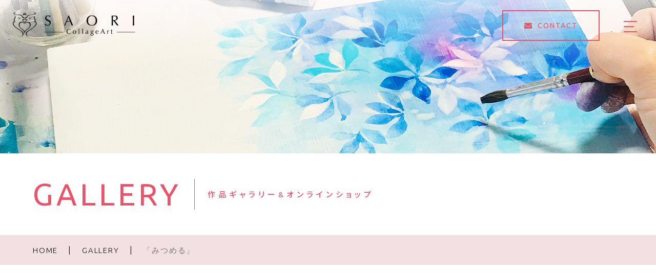

--- FILE ---
content_type: text/html; charset=UTF-8
request_url: https://saoricollageart.com/gallery_post/%E3%80%8C%E3%81%BF%E3%81%A4%E3%82%81%E3%82%8B%E3%80%8D/
body_size: 10332
content:
<!DOCTYPE html>
<html lang="ja">

<head prefix="og: http://ogp.me/ns# fb: http://ogp.me/ns/fb# article: http://ogp.me/ns/artcle#">

<meta charset="UTF-8">
<meta http-equiv="X-UA-Compatible" content="IE=edge">
<meta name="format-detection" content="telephone=no,address=no,email=no">
<meta name="viewport" content="width=device-width,initial-scale=1,user-scalable=no,viewport-fit=cover">


<title>  「みつめる」 | 現代コラージュ作家「沙織」</title>
<meta name="msapplication-TileColor" content="#eb727f">
<meta name="theme-color" content="#ffffff">

<meta name='robots' content='max-image-preview:large' />
<link rel='dns-prefetch' href='//www.googletagmanager.com' />
<link rel="alternate" title="oEmbed (JSON)" type="application/json+oembed" href="https://saoricollageart.com/wp-json/oembed/1.0/embed?url=https%3A%2F%2Fsaoricollageart.com%2Fgallery_post%2F%25e3%2580%258c%25e3%2581%25bf%25e3%2581%25a4%25e3%2582%2581%25e3%2582%258b%25e3%2580%258d%2F" />
<link rel="alternate" title="oEmbed (XML)" type="text/xml+oembed" href="https://saoricollageart.com/wp-json/oembed/1.0/embed?url=https%3A%2F%2Fsaoricollageart.com%2Fgallery_post%2F%25e3%2580%258c%25e3%2581%25bf%25e3%2581%25a4%25e3%2582%2581%25e3%2582%258b%25e3%2580%258d%2F&#038;format=xml" />
<style id='wp-img-auto-sizes-contain-inline-css' type='text/css'>
img:is([sizes=auto i],[sizes^="auto," i]){contain-intrinsic-size:3000px 1500px}
/*# sourceURL=wp-img-auto-sizes-contain-inline-css */
</style>
<link rel='stylesheet'  href='https://saoricollageart.com/wp-content/plugins/reviews-feed/assets/css/sbr-styles.css?ver=1.1.1' media='all'>
<link rel='stylesheet'  href='https://saoricollageart.com/wp-content/plugins/instagram-feed/css/sbi-styles.min.css?ver=6.10.0' media='all'>
<style id='classic-theme-styles-inline-css' type='text/css'>
/*! This file is auto-generated */
.wp-block-button__link{color:#fff;background-color:#32373c;border-radius:9999px;box-shadow:none;text-decoration:none;padding:calc(.667em + 2px) calc(1.333em + 2px);font-size:1.125em}.wp-block-file__button{background:#32373c;color:#fff;text-decoration:none}
/*# sourceURL=/wp-includes/css/classic-themes.min.css */
</style>

<!-- Google アナリティクス スニペット (Site Kit が追加) -->
<script type="text/javascript" src="https://www.googletagmanager.com/gtag/js?id=UA-266375759-1" id="google_gtagjs-js" async></script>
<script type="text/javascript" id="google_gtagjs-js-after">
/* <![CDATA[ */
window.dataLayer = window.dataLayer || [];function gtag(){dataLayer.push(arguments);}
gtag('set', 'linker', {"domains":["saoricollageart.com"]} );
gtag("js", new Date());
gtag("set", "developer_id.dZTNiMT", true);
gtag("config", "UA-266375759-1", {"anonymize_ip":true});
gtag("config", "G-T9BS9M7787");
//# sourceURL=google_gtagjs-js-after
/* ]]> */
</script>

<!-- (ここまで) Google アナリティクス スニペット (Site Kit が追加) -->
<link rel="https://api.w.org/" href="https://saoricollageart.com/wp-json/" /><link rel="alternate" title="JSON" type="application/json" href="https://saoricollageart.com/wp-json/wp/v2/style/5306" /><meta name="generator" content="Site Kit by Google 1.99.0" /><link rel="icon" href="https://saoricollageart.com/wp-content/uploads/2022/03/cropped-8426167e536ec96e143cb0c91eed5a5e-32x32.png" sizes="32x32" />
<link rel="icon" href="https://saoricollageart.com/wp-content/uploads/2022/03/cropped-8426167e536ec96e143cb0c91eed5a5e-192x192.png" sizes="192x192" />
<link rel="apple-touch-icon" href="https://saoricollageart.com/wp-content/uploads/2022/03/cropped-8426167e536ec96e143cb0c91eed5a5e-180x180.png" />
<meta name="msapplication-TileImage" content="https://saoricollageart.com/wp-content/uploads/2022/03/cropped-8426167e536ec96e143cb0c91eed5a5e-270x270.png" />

<!-- favicon -->
<link rel="icon" type="image/x-icon" href="https://saoricollageart.com/wp-content/themes/sg101/img/favicon.ico">
<link rel="apple-touch-icon" sizes="180x180" href="https://saoricollageart.com/wp-content/themes/sg101/img/apple-touch-icon.png">
<!-- /favicon -->

<style>
@charset "UTF-8";/*----------------------------------------Variables----------------------------------------*//*# Color *//* $black: #111; *//* $white: #fff; *//* $gray: #777; *//* $gray-black: #f3e0e3; *//* $pink: #ec7280; *//* $pink-white: #fbe3e6; *//* $red: #e60012; *//* $white-gray: #f5f5f5; *//* $white-gray2: #f9f9f9; *//* $breadcrumbs: #f9f9f9; *//* $color-copyright: #ccc; *//* $color-input: #f8f8f8; *//* $primary: #ddd; *//*# Border *//* $color-border: #ddd; *//* $color-border-black: #111; *//* $color-border-gray: #555; *//* $color-border-table: #e5e5e5; *//*# ScrollBar *//* $color-track: #f1f1f1; *//* $color-thumb: #c1c1c1; *//*# Shadow *//* $shadow: rgba(#333, .05); *//* $shadow-hover: rgba(#333, .1); *//*# Hover *//* $opacity: .7; *//*# Font Family *//* $font: "Noto Sans Japanese", "Hiragino Kaku Gothic ProN", "Yu Gothic", sans-serif; *//* $font-en: "Ubuntu", "Noto Sans Japanese", Arial, Helvetica; *//* $font-cn: "Microsoft Yahei", "PingHei"; *//* $font-kr: "Malgun Gothic", "Yoon Gothic"; *//*# Font Weight *//* $light: 300; *//* $regular:400; *//* $medium: 500; *//* $bold: 900; *//*# Width *//* $outer-width: 1200px; *//* $content-width: 1080px; *//*# Easing *//* $ease: cubic-bezier(.19, 1, .22, 1); *//**//* IEハック用mixin *//*----------------------------------------reset----------------------------------------*/html,body,div,span,applet,object,iframe,h1,h2,h3,h4,h5,h6,p,blockquote,pre,a,abbr,acronym,address,big,cite,code,del,dfn,em,img,ins,kbd,q,s,samp,small,strike,strong,sub,sup,tt,var,b,u,i,center,dl,dt,dd,ol,ul,li,fieldset,form,label,legend,table,caption,tbody,tfoot,thead,tr,th,td,article,aside,canvas,details,embed,figure,figcaption,footer,header,hgroup,menu,nav,output,ruby,section,summary,time,mark,audio,video {margin: 0;padding: 0;border: 0;font: inherit;font-size: 100%;vertical-align: baseline;}article,aside,details,figcaption,figure,footer,header,hgroup,menu,nav,section {display: block;}body {line-height: 1;}ol,ul {list-style: none;}blockquote,q {quotes: none;}blockquote:before,blockquote:after,q:before,q:after {content: none;}table {border-spacing: 0;border-collapse: collapse;}/*----------------------------------------class----------------------------------------*/.clearfix {zoom: 1;}.clearfix:after {display: table;clear: both;content: "";}.f_cc {-webkit-box-pack: center;justify-content: center;-webkit-box-align: center;align-items: center;}.f_box,.f_cc {display: -webkit-box;display: flex;}.f_item {-webkit-box-flex: 1;flex: 1 0 auto;}.f_h_start {-webkit-box-pack: start;justify-content: flex-start;}.f_h_center,.f_h_start {-ms-flex-pack: justify;-webkit-box-pack: justify;}.f_h_center {-webkit-box-pack: center;justify-content: center;}.f_h_end {-webkit-box-pack: end;justify-content: flex-end;}.f_h_end,.f_h_sb {-ms-flex-pack: justify;-webkit-box-pack: justify;}.f_h_sb {-webkit-box-pack: justify;justify-content: space-between;}.f_h_sa {justify-content: space-around;}.f_wrap {-webkit-box-lines: multiple;flex-wrap: wrap;}.f_column {flex-direction: column;-webkit-box-orient: vertical;-webkit-box-direction: normal;}.f_start {-webkit-box-align: start;align-items: flex-start;}.f_end {-webkit-box-align: end;align-items: flex-end;}.f_center {-webkit-box-align: center;align-items: center;}.f_baseline {-webkit-box-align: baseline;align-items: baseline;}.f_stretch {-webkit-box-align: stretch;align-items: stretch;}.alignR {text-align: right;}.alignL {text-align: left;}.alignC {text-align: center;}/*----------------------------------------Extend----------------------------------------*/@-webkit-keyframes c-btn-enter {0% {-webkit-transform: translateX(-100%);transform: translateX(-100%);}100% {-webkit-transform: translateX(0);transform: translateX(0);}}@keyframes c-btn-enter {0% {-webkit-transform: translateX(-100%);transform: translateX(-100%);}100% {-webkit-transform: translateX(0);transform: translateX(0);}}@-webkit-keyframes c-btn-leave {0% {-webkit-transform: translateX(0);transform: translateX(0);}100% {-webkit-transform: translateX(100%);transform: translateX(100%);}}@keyframes c-btn-leave {0% {-webkit-transform: translateX(0);transform: translateX(0);}100% {-webkit-transform: translateX(100%);transform: translateX(100%);}}/*----------------------------------------Keyframes----------------------------------------*/@-webkit-keyframes fadeIn {0% {opacity: 0;}100% {opacity: 1;}}@keyframes fadeIn {0% {opacity: 0;}100% {opacity: 1;}}/*----------------------------------------Common----------------------------------------*/* {box-sizing: border-box;margin: 0;padding: 0;}html {font-size: 62.5%;}body {position: relative;font-family: "Noto Sans JP", "Hiragino Kaku Gothic ProN", "Yu Gothic",sans-serif;font-size: 16px;font-size: 1.6rem;font-weight: 500;letter-spacing: 0.03em;word-break: break-all;-webkit-font-feature-settings: "palt";font-feature-settings: "palt";text-rendering: optimizeLegibility;-webkit-text-size-adjust: 100%;-moz-text-size-adjust: 100%;-ms-text-size-adjust: 100%;text-size-adjust: 100%;}@media screen and (max-width: 767px) {body {font-size: 14px;font-size: 1.4rem;}}body::before {display: block;padding: 106px 0 0;content: "";}@media screen and (max-width: 767px) {body::before {padding: 0;}}a {color: #111;text-decoration: none;}select,input,textarea {padding: 0;border: 0;border-radius: 0;outline: none;-webkit-appearance: none;-moz-appearance: none;appearance: none;}select::-ms-expand {display: none;}img {max-width: 100%;height: auto;}::-webkit-scrollbar {width: 10px;height: 10px;}::-webkit-scrollbar-track {border-radius: 15px;background: #f1f1f1;}::-webkit-scrollbar-thumb {border-radius: 15px;background: #c1c1c1;}/*----------------------------------------Media----------------------------------------*/@media screen and (max-width: 1024px) {.pc {display: none;}}@media screen and (max-width: 767px) {.pc {display: none;}}.sp {display: none;}@media screen and (max-width: 767px) {.sp {display: block;}}.tablet {display: none;}@media screen and (max-width: 1024px) {.tablet {display: block;}}/*----------------------------------------js-rotate3d----------------------------------------*/.js-rotate3d:hover .js-rotate3d-card {-webkit-transition: none;transition: none;}.js-rotate3d[data-hover="start"] .js-rotate3d-card {-webkit-transition: -webkit-transform 0.2s cubic-bezier(0.19, 1, 0.22, 1);transition: -webkit-transform 0.2s cubic-bezier(0.19, 1, 0.22, 1);transition: transform 0.2s cubic-bezier(0.19, 1, 0.22, 1);transition: transform 0.2s cubic-bezier(0.19, 1, 0.22, 1),-webkit-transform 0.2s cubic-bezier(0.19, 1, 0.22, 1);}.js-rotate3d-card {-webkit-transition: -webkit-transform 1s cubic-bezier(0.19, 1, 0.22, 1);transition: -webkit-transform 1s cubic-bezier(0.19, 1, 0.22, 1);transition: transform 1s cubic-bezier(0.19, 1, 0.22, 1);transition: transform 1s cubic-bezier(0.19, 1, 0.22, 1),-webkit-transform 1s cubic-bezier(0.19, 1, 0.22, 1);-webkit-transform-style: preserve-3d;transform-style: preserve-3d;}/*----------------------------------------js-body-wrapper----------------------------------------*/.js-body-wrapper {overflow: hidden;}/*----------------------------------------l-loader-lower----------------------------------------*/body[data-status="loading"] .l-loader-lower {pointer-events: auto;opacity: 1;}body[data-status="loadstart"] .l-loader-lower {pointer-events: auto;opacity: 1;}.l-loader-lower {position: fixed;z-index: 99999;top: 0;right: 0;bottom: 0;left: 0;pointer-events: none;opacity: 0;}.l-loader-lower-bg {position: absolute;z-index: 99999;top: 0;right: 0;bottom: 0;left: 0;background: #fff;-webkit-transition: opacity cubic-bezier(0.19, 1, 0.22, 1) 1s;transition: opacity cubic-bezier(0.19, 1, 0.22, 1) 1s;}/*----------------------------------------l-loader----------------------------------------*/body[data-status="loading"] .l-loader {pointer-events: auto;opacity: 1;}body[data-status="loading"] .l-loader-bg {-webkit-transform: translateX(0);transform: translateX(0);}body[data-status="loading"] .l-loader-inner {opacity: 1;}body[data-status="loading"] .p-gnav-link::before,body[data-status="loading"] .p-header-contact-block::before {-webkit-animation-duration: 0s;animation-duration: 0s;}body[data-status="loadstart"] .l-loader {pointer-events: auto;opacity: 1;}body[data-status="loadstart"] .l-loader-bg {-webkit-animation-name: loadstart;animation-name: loadstart;}body[data-status="loadstart"] .l-loader-inner {opacity: 1;-webkit-transition-duration: 0.6s;transition-duration: 0.6s;}body[data-status="loadstart"] .l-loader-progress {left: 0 !important;-webkit-transition-duration: 0s;transition-duration: 0s;}.l-loader {position: fixed;z-index: 99999;top: 0;right: 0;bottom: 0;left: 0;pointer-events: none;}.l-loader-bg {position: absolute;z-index: 99999;top: 0;right: 0;bottom: 0;left: 0;background: #fff;-webkit-transition: -webkit-transform cubic-bezier(0.19, 1, 0.22, 1) 2s;transition: -webkit-transform cubic-bezier(0.19, 1, 0.22, 1) 2s;transition: transform cubic-bezier(0.19, 1, 0.22, 1) 2s;transition: transform cubic-bezier(0.19, 1, 0.22, 1) 2s,-webkit-transform cubic-bezier(0.19, 1, 0.22, 1) 2s;-webkit-transform: translateX(100%);transform: translateX(100%);-webkit-animation: cubic-bezier(0.19, 1, 0.22, 1) 1s;animation: cubic-bezier(0.19, 1, 0.22, 1) 1s;-webkit-animation-fill-mode: forwards;animation-fill-mode: forwards;}.l-loader-inner {position: absolute;z-index: 999999;top: 50%;left: 50%;opacity: 0;-webkit-transition: opacity cubic-bezier(0.19, 1, 0.22, 1) 2s;transition: opacity cubic-bezier(0.19, 1, 0.22, 1) 2s;-webkit-transform: translate(-50%, -50%);transform: translate(-50%, -50%);}@media screen and (max-width: 767px) {.l-loader-inner {max-width: 160px;}}.l-loader-progress {position: absolute;z-index: 1;top: 0;right: 0;bottom: 0;left: 0;background: rgba(255, 255, 255, 0.8);-webkit-transition: left cubic-bezier(0.19, 1, 0.22, 1) 0.5s;transition: left cubic-bezier(0.19, 1, 0.22, 1) 0.5s;}.l-loader-logo {max-width: 200px;}.l-loader-logo-img {max-height: 155px;}@media screen and (max-width: 767px) {.l-loader-logo-img {max-height: 102px;}}.l-loader-text {font-family: "Noto Sans JP", Arial, Helvetica, sans-serif;font-size: 28px;font-size: 2.8rem;}@-webkit-keyframes loadstart {0% {-webkit-transform: translateX(-100%);transform: translateX(-100%);}100% {-webkit-transform: translateX(0);transform: translateX(0);}}@keyframes loadstart {0% {-webkit-transform: translateX(-100%);transform: translateX(-100%);}100% {-webkit-transform: translateX(0);transform: translateX(0);}}/*# sourceMappingURL=maps/preload.css.map */</style>

<script src="https://saoricollageart.com/wp-content/themes/sg101/js/jquery-3.4.1.min.js"></script>
<link rel="dns-prefetch" href="//fonts.googleapis.com">
<!-- Google tag (gtag.js) -->
<script async src="https://www.googletagmanager.com/gtag/js?id=G-ZBHJP95FFJ"></script>
<script>
  window.dataLayer = window.dataLayer || [];
  function gtag(){dataLayer.push(arguments);}
  gtag('js', new Date());

  gtag('config', 'G-ZBHJP95FFJ');
  gtag('config', 'UA-194157395-85');
</script>
<style id='global-styles-inline-css' type='text/css'>
:root{--wp--preset--aspect-ratio--square: 1;--wp--preset--aspect-ratio--4-3: 4/3;--wp--preset--aspect-ratio--3-4: 3/4;--wp--preset--aspect-ratio--3-2: 3/2;--wp--preset--aspect-ratio--2-3: 2/3;--wp--preset--aspect-ratio--16-9: 16/9;--wp--preset--aspect-ratio--9-16: 9/16;--wp--preset--color--black: #000000;--wp--preset--color--cyan-bluish-gray: #abb8c3;--wp--preset--color--white: #ffffff;--wp--preset--color--pale-pink: #f78da7;--wp--preset--color--vivid-red: #cf2e2e;--wp--preset--color--luminous-vivid-orange: #ff6900;--wp--preset--color--luminous-vivid-amber: #fcb900;--wp--preset--color--light-green-cyan: #7bdcb5;--wp--preset--color--vivid-green-cyan: #00d084;--wp--preset--color--pale-cyan-blue: #8ed1fc;--wp--preset--color--vivid-cyan-blue: #0693e3;--wp--preset--color--vivid-purple: #9b51e0;--wp--preset--gradient--vivid-cyan-blue-to-vivid-purple: linear-gradient(135deg,rgb(6,147,227) 0%,rgb(155,81,224) 100%);--wp--preset--gradient--light-green-cyan-to-vivid-green-cyan: linear-gradient(135deg,rgb(122,220,180) 0%,rgb(0,208,130) 100%);--wp--preset--gradient--luminous-vivid-amber-to-luminous-vivid-orange: linear-gradient(135deg,rgb(252,185,0) 0%,rgb(255,105,0) 100%);--wp--preset--gradient--luminous-vivid-orange-to-vivid-red: linear-gradient(135deg,rgb(255,105,0) 0%,rgb(207,46,46) 100%);--wp--preset--gradient--very-light-gray-to-cyan-bluish-gray: linear-gradient(135deg,rgb(238,238,238) 0%,rgb(169,184,195) 100%);--wp--preset--gradient--cool-to-warm-spectrum: linear-gradient(135deg,rgb(74,234,220) 0%,rgb(151,120,209) 20%,rgb(207,42,186) 40%,rgb(238,44,130) 60%,rgb(251,105,98) 80%,rgb(254,248,76) 100%);--wp--preset--gradient--blush-light-purple: linear-gradient(135deg,rgb(255,206,236) 0%,rgb(152,150,240) 100%);--wp--preset--gradient--blush-bordeaux: linear-gradient(135deg,rgb(254,205,165) 0%,rgb(254,45,45) 50%,rgb(107,0,62) 100%);--wp--preset--gradient--luminous-dusk: linear-gradient(135deg,rgb(255,203,112) 0%,rgb(199,81,192) 50%,rgb(65,88,208) 100%);--wp--preset--gradient--pale-ocean: linear-gradient(135deg,rgb(255,245,203) 0%,rgb(182,227,212) 50%,rgb(51,167,181) 100%);--wp--preset--gradient--electric-grass: linear-gradient(135deg,rgb(202,248,128) 0%,rgb(113,206,126) 100%);--wp--preset--gradient--midnight: linear-gradient(135deg,rgb(2,3,129) 0%,rgb(40,116,252) 100%);--wp--preset--font-size--small: 13px;--wp--preset--font-size--medium: 20px;--wp--preset--font-size--large: 36px;--wp--preset--font-size--x-large: 42px;--wp--preset--spacing--20: 0.44rem;--wp--preset--spacing--30: 0.67rem;--wp--preset--spacing--40: 1rem;--wp--preset--spacing--50: 1.5rem;--wp--preset--spacing--60: 2.25rem;--wp--preset--spacing--70: 3.38rem;--wp--preset--spacing--80: 5.06rem;--wp--preset--shadow--natural: 6px 6px 9px rgba(0, 0, 0, 0.2);--wp--preset--shadow--deep: 12px 12px 50px rgba(0, 0, 0, 0.4);--wp--preset--shadow--sharp: 6px 6px 0px rgba(0, 0, 0, 0.2);--wp--preset--shadow--outlined: 6px 6px 0px -3px rgb(255, 255, 255), 6px 6px rgb(0, 0, 0);--wp--preset--shadow--crisp: 6px 6px 0px rgb(0, 0, 0);}:where(.is-layout-flex){gap: 0.5em;}:where(.is-layout-grid){gap: 0.5em;}body .is-layout-flex{display: flex;}.is-layout-flex{flex-wrap: wrap;align-items: center;}.is-layout-flex > :is(*, div){margin: 0;}body .is-layout-grid{display: grid;}.is-layout-grid > :is(*, div){margin: 0;}:where(.wp-block-columns.is-layout-flex){gap: 2em;}:where(.wp-block-columns.is-layout-grid){gap: 2em;}:where(.wp-block-post-template.is-layout-flex){gap: 1.25em;}:where(.wp-block-post-template.is-layout-grid){gap: 1.25em;}.has-black-color{color: var(--wp--preset--color--black) !important;}.has-cyan-bluish-gray-color{color: var(--wp--preset--color--cyan-bluish-gray) !important;}.has-white-color{color: var(--wp--preset--color--white) !important;}.has-pale-pink-color{color: var(--wp--preset--color--pale-pink) !important;}.has-vivid-red-color{color: var(--wp--preset--color--vivid-red) !important;}.has-luminous-vivid-orange-color{color: var(--wp--preset--color--luminous-vivid-orange) !important;}.has-luminous-vivid-amber-color{color: var(--wp--preset--color--luminous-vivid-amber) !important;}.has-light-green-cyan-color{color: var(--wp--preset--color--light-green-cyan) !important;}.has-vivid-green-cyan-color{color: var(--wp--preset--color--vivid-green-cyan) !important;}.has-pale-cyan-blue-color{color: var(--wp--preset--color--pale-cyan-blue) !important;}.has-vivid-cyan-blue-color{color: var(--wp--preset--color--vivid-cyan-blue) !important;}.has-vivid-purple-color{color: var(--wp--preset--color--vivid-purple) !important;}.has-black-background-color{background-color: var(--wp--preset--color--black) !important;}.has-cyan-bluish-gray-background-color{background-color: var(--wp--preset--color--cyan-bluish-gray) !important;}.has-white-background-color{background-color: var(--wp--preset--color--white) !important;}.has-pale-pink-background-color{background-color: var(--wp--preset--color--pale-pink) !important;}.has-vivid-red-background-color{background-color: var(--wp--preset--color--vivid-red) !important;}.has-luminous-vivid-orange-background-color{background-color: var(--wp--preset--color--luminous-vivid-orange) !important;}.has-luminous-vivid-amber-background-color{background-color: var(--wp--preset--color--luminous-vivid-amber) !important;}.has-light-green-cyan-background-color{background-color: var(--wp--preset--color--light-green-cyan) !important;}.has-vivid-green-cyan-background-color{background-color: var(--wp--preset--color--vivid-green-cyan) !important;}.has-pale-cyan-blue-background-color{background-color: var(--wp--preset--color--pale-cyan-blue) !important;}.has-vivid-cyan-blue-background-color{background-color: var(--wp--preset--color--vivid-cyan-blue) !important;}.has-vivid-purple-background-color{background-color: var(--wp--preset--color--vivid-purple) !important;}.has-black-border-color{border-color: var(--wp--preset--color--black) !important;}.has-cyan-bluish-gray-border-color{border-color: var(--wp--preset--color--cyan-bluish-gray) !important;}.has-white-border-color{border-color: var(--wp--preset--color--white) !important;}.has-pale-pink-border-color{border-color: var(--wp--preset--color--pale-pink) !important;}.has-vivid-red-border-color{border-color: var(--wp--preset--color--vivid-red) !important;}.has-luminous-vivid-orange-border-color{border-color: var(--wp--preset--color--luminous-vivid-orange) !important;}.has-luminous-vivid-amber-border-color{border-color: var(--wp--preset--color--luminous-vivid-amber) !important;}.has-light-green-cyan-border-color{border-color: var(--wp--preset--color--light-green-cyan) !important;}.has-vivid-green-cyan-border-color{border-color: var(--wp--preset--color--vivid-green-cyan) !important;}.has-pale-cyan-blue-border-color{border-color: var(--wp--preset--color--pale-cyan-blue) !important;}.has-vivid-cyan-blue-border-color{border-color: var(--wp--preset--color--vivid-cyan-blue) !important;}.has-vivid-purple-border-color{border-color: var(--wp--preset--color--vivid-purple) !important;}.has-vivid-cyan-blue-to-vivid-purple-gradient-background{background: var(--wp--preset--gradient--vivid-cyan-blue-to-vivid-purple) !important;}.has-light-green-cyan-to-vivid-green-cyan-gradient-background{background: var(--wp--preset--gradient--light-green-cyan-to-vivid-green-cyan) !important;}.has-luminous-vivid-amber-to-luminous-vivid-orange-gradient-background{background: var(--wp--preset--gradient--luminous-vivid-amber-to-luminous-vivid-orange) !important;}.has-luminous-vivid-orange-to-vivid-red-gradient-background{background: var(--wp--preset--gradient--luminous-vivid-orange-to-vivid-red) !important;}.has-very-light-gray-to-cyan-bluish-gray-gradient-background{background: var(--wp--preset--gradient--very-light-gray-to-cyan-bluish-gray) !important;}.has-cool-to-warm-spectrum-gradient-background{background: var(--wp--preset--gradient--cool-to-warm-spectrum) !important;}.has-blush-light-purple-gradient-background{background: var(--wp--preset--gradient--blush-light-purple) !important;}.has-blush-bordeaux-gradient-background{background: var(--wp--preset--gradient--blush-bordeaux) !important;}.has-luminous-dusk-gradient-background{background: var(--wp--preset--gradient--luminous-dusk) !important;}.has-pale-ocean-gradient-background{background: var(--wp--preset--gradient--pale-ocean) !important;}.has-electric-grass-gradient-background{background: var(--wp--preset--gradient--electric-grass) !important;}.has-midnight-gradient-background{background: var(--wp--preset--gradient--midnight) !important;}.has-small-font-size{font-size: var(--wp--preset--font-size--small) !important;}.has-medium-font-size{font-size: var(--wp--preset--font-size--medium) !important;}.has-large-font-size{font-size: var(--wp--preset--font-size--large) !important;}.has-x-large-font-size{font-size: var(--wp--preset--font-size--x-large) !important;}
/*# sourceURL=global-styles-inline-css */
</style>
<link rel='stylesheet'  href='https://saoricollageart.com/wp-includes/css/dist/block-library/common.min.css?ver=6.9' media='all'>
<style id='wp-block-library-inline-css' type='text/css'>
/*wp_block_styles_on_demand_placeholder:6967aba0ec616*/
/*# sourceURL=wp-block-library-inline-css */
</style>
<link rel='stylesheet'  href='https://saoricollageart.com/wp-includes/css/dist/block-library/theme.min.css?ver=6.9' media='all'>
</head>

<body class="wp-singular gallery_post-template-default single single-gallery_post postid-5306 wp-theme-sg101" data-status="loading">

<div id="js-loader-lower" class="l-loader-lower">
  <div class="l-loader-lower-bg"></div>
</div><!-- /.l-loader -->

  <header class="js-header l-header">

    <div class="p-header">

              <p class="p-header-logo">
          <a class="p-header-logo-link" href="https://saoricollageart.com/">
                          <img data-lazy-img="https://saoricollageart.com/wp-content/uploads/2022/03/0cb6b18e3ee4ec6d7650b062f3247e1c-1.png" alt="現代コラージュ作家「沙織」" class="p-header-logo-img lazyload">
                      </a>
        </p>
      
                        <div class="p-header-contact">

                          <a href="https://saoricollageart.com/contact/" class="p-header-contact-block" >
                  <i class="p-header-contact-icon fas fa-envelope"></i>
                  <p class="p-header-contact-ttl">CONTACT</p>
              </a>
            
          </div>
              
      

      <button class="p-burger-icon js-menu-toggle" type="button">
        <span class="p-burger-icon-line"></span>
        <span class="p-burger-icon-line"></span>
        <span class="p-burger-icon-line"></span>
      </button>

    </div><!-- /.globalHeader -->

  </header><!-- /.l-header -->

  <div class="js-body-wrapper">

<div class="l-main">

<header class="c-page-headline">
  

  <div class="c-page-headline-bg js-animate js-animate-fade-in" style="background-image:url(https://saoricollageart.com/wp-content/uploads/2021/04/style_kvpc.jpg)"></div>

  <div class="c-page-headline-bg-mobile js-animate js-animate-fade-in" style="background-image:url(https://saoricollageart.com/wp-content/uploads/2021/04/style_kvsp-2.jpg)"></div>

</header>

<div class="c-ttl-block">
    <h1 class="ttlA">
    <span class="js-text-loader js-animate main">GALLERY</span><span class="js-text-loader js-animate sub">作品ギャラリー&オンラインショップ</span>
  </h1>
</div>

  <nav class="c-breadcrumbs"><ol class="c-breadcrumbs-items" itemscope itemtype="http://schema.org/BreadcrumbList"><li class="c-breadcrumbs-item" itemprop="itemListElement" itemscope itemtype="http://schema.org/ListItem"><a class="c-breadcrumbs-link is-home" href="https://saoricollageart.com/" itemprop="item"><span itemprop="name">HOME</span></a><meta itemprop="position" content="1" /></li><li class="c-breadcrumbs-item" itemprop="itemListElement" itemscope itemtype="http://schema.org/ListItem"><a class="c-breadcrumbs__link" href="https://saoricollageart.com/gallery_post/" itemprop="item"><span itemprop="name">GALLERY</span></a><meta itemprop="position" content="2" /></li><li class="c-breadcrumbs-item" itemprop="itemListElement" itemscope itemtype="http://schema.org/ListItem"><span itemprop="name">「みつめる」</span><meta itemprop="position" content="3" /></li></ol></nav>



  <div class="l-style-single">

    <main class="l-style-single-main">

      <div class="p-style-nav js-animate js-animate-fly-in-bottom">

  <div class="p-style-types">
    <span class="p-style-types-ttl">GALLERY</span>

    <ul class="p-style-types-list">
      <li class="p-style-types-item ">
        <a href="https://saoricollageart.com/gallery/" class="p-style-types-link">ALL</a>
      </li>
            <li class="p-style-types-item ">
        <a href="https://saoricollageart.com/gallery_type/nowonsale/" class="p-style-types-link">販売中の作品</a>
      </li>
            <li class="p-style-types-item ">
        <a href="https://saoricollageart.com/gallery_type/collage/" class="p-style-types-link">コラージュアート</a>
      </li>
            <li class="p-style-types-item ">
        <a href="https://saoricollageart.com/gallery_type/aiiro/" class="p-style-types-link">aiiroシリーズ</a>
      </li>
            <li class="p-style-types-item ">
        <a href="https://saoricollageart.com/gallery_type/flower/" class="p-style-types-link">花/風景</a>
      </li>
            <li class="p-style-types-item ">
        <a href="https://saoricollageart.com/gallery_type/animal/" class="p-style-types-link">動物</a>
      </li>
            <li class="p-style-types-item ">
        <a href="https://saoricollageart.com/gallery_type/girls-silhouette-collage/" class="p-style-types-link">美女シリーズ</a>
      </li>
            <li class="p-style-types-item ">
        <a href="https://saoricollageart.com/gallery_type/ordermade/" class="p-style-types-link">オーダーメイド</a>
      </li>
            <li class="p-style-types-item ">
        <a href="https://saoricollageart.com/gallery_type/soldout/" class="p-style-types-link">SOLDOUT</a>
      </li>
          </ul>

    <div class="c-pulldown p-style-types-selecter">
      <select class="js-style-types-mobile-select c-pulldown-select">
          <option value="" data-url="https://saoricollageart.com/gallery/">ALL</option>
                  <option value="販売中の作品" data-url="https://saoricollageart.com/gallery_type/nowonsale/" >販売中の作品</option>
                  <option value="コラージュアート" data-url="https://saoricollageart.com/gallery_type/collage/" >コラージュアート</option>
                  <option value="aiiroシリーズ" data-url="https://saoricollageart.com/gallery_type/aiiro/" >aiiroシリーズ</option>
                  <option value="花/風景" data-url="https://saoricollageart.com/gallery_type/flower/" >花/風景</option>
                  <option value="動物" data-url="https://saoricollageart.com/gallery_type/animal/" >動物</option>
                  <option value="美女シリーズ" data-url="https://saoricollageart.com/gallery_type/girls-silhouette-collage/" >美女シリーズ</option>
                  <option value="オーダーメイド" data-url="https://saoricollageart.com/gallery_type/ordermade/" >オーダーメイド</option>
                  <option value="SOLDOUT" data-url="https://saoricollageart.com/gallery_type/soldout/" >SOLDOUT</option>
              </select>
    </div>
  </div>

</div>

              
          <article class="p-style-single">

            <div class="p-style-single-images js-animate js-animate-fly-in-bottom">
                              <figure class="p-style-single-eyecatch">
                                      <figure class="p-style-single-eyecatch-img js-style-single-eyecatch-img is-active" data-slide="1">
                                            <div class="p-style-single-eyecatch-pic" style="background-image: url(https://saoricollageart.com/wp-content/uploads/2023/12/mitumeru.jpg);"></div>
                      <img src="https://saoricollageart.com/wp-content/uploads/2023/12/mitumeru.jpg" alt="" class="p-style-single-eyecatch-src">
                    </figure>
                                      <figure class="p-style-single-eyecatch-img js-style-single-eyecatch-img " data-slide="2">
                                            <div class="p-style-single-eyecatch-pic" style="background-image: url(https://saoricollageart.com/wp-content/uploads/2023/12/567fd81947962af7f976ab1d3b41d00d.jpg);"></div>
                      <img src="https://saoricollageart.com/wp-content/uploads/2023/12/567fd81947962af7f976ab1d3b41d00d.jpg" alt="" class="p-style-single-eyecatch-src">
                    </figure>
                                  </figure>
                                <ul class="p-style-single-slides js-animate js-animate-fly-in-bottom">
                                                            <li class="p-style-single-slides-slide">
                        <figure class="p-style-single-slides-img js-style-single-slides-slide is-active" data-slide="1">
                          <div class="p-style-single-slides-pic" style="background-image: url(https://saoricollageart.com/wp-content/uploads/2023/12/mitumeru.jpg);"></div>
                          <img src="https://saoricollageart.com/wp-content/uploads/2023/12/mitumeru.jpg" alt="" class="p-style-single-slides-src">
                        </figure>
                      </li>
                                                                                <li class="p-style-single-slides-slide">
                        <figure class="p-style-single-slides-img js-style-single-slides-slide " data-slide="2">
                          <div class="p-style-single-slides-pic" style="background-image: url(https://saoricollageart.com/wp-content/uploads/2023/12/567fd81947962af7f976ab1d3b41d00d.jpg);"></div>
                          <img src="https://saoricollageart.com/wp-content/uploads/2023/12/567fd81947962af7f976ab1d3b41d00d.jpg" alt="" class="p-style-single-slides-src">
                        </figure>
                      </li>
                                                      </ul>
                                          </div>

            <div class="p-style-single-data">
              <h1 class="p-style-single-ttl js-animate js-animate-fly-in-bottom">「みつめる」</h1>
              <div class="p-style-single-table">
                <table class="p-style-single-table-tbl">
                  <tbody class="p-style-single-table-tbody">
                                                              <tr class="p-style-single-table-row">
                        <th class="p-style-single-table-ttl js-animate js-animate-fly-in-bottom">ORDER</th>
                        <td class="p-style-single-table-desc js-animate js-animate-fly-in-bottom"><p>sold-out</p>
</td>
                      </tr>
                                                                                                      <tr class="p-style-single-table-row">
                        <th class="p-style-single-table-ttl js-animate js-animate-fly-in-bottom">COMMENT</th>
                        <td class="p-style-single-table-desc js-animate js-animate-fly-in-bottom"><p>2023年製作<br />
知恵と平和の象徴であるふくろうとオリーブのコラージュ作品。</p>
<p>俯瞰して世界を見通す賢者には深いブルーがふさわしい。とても愛らしい表情をしており、聡明かつ少年ぽさをあわせもつ平和主義のふくろう。<br />
額は作家の秘蔵コレクションでオリーブの彫りが入った高級額縁。作品と額装のマリアージュをお楽しみいただける作品。
</td>
</tr>
<tr class="p-style-single-table-row">
<th class="p-style-single-table-ttl js-animate-fly-in-bottom is-active">TECHNIQUE</th>
<td class="p-style-single-table-desc js-animate-fly-in-bottom is-active">染和紙のコラージュ/アクリルガッシュ/パステル/金箔/キャンバス</td>
</tr>
<tr class="p-style-single-table-row">
<th class="p-style-single-table-ttl js-animate-fly-in-bottom is-active">ORIGINAL SIZE</th>
<td class="p-style-single-table-desc js-animate-fly-in-bottom is-active">サムホール</td>
</tr>
<tr class="p-style-single-table-row">
<th class="p-style-single-table-ttl js-animate-fly-in-bottom is-active">FRAME</th>
<td class="p-style-single-table-desc js-animate-fly-in-bottom is-active">ブロンズの木製BOX額<br />
</tr>
</tr>
<tr class="p-style-single-table-row">
<th class="p-style-single-table-ttl js-animate-fly-in-bottom is-active">INCLUDED</th>
<td class="p-style-single-table-desc js-animate-fly-in-bottom is-active">額と一体型の作品です<br />
作品箱・裏紐</td>
</tr>
<tr class="p-style-single-table-row">
<th class="p-style-single-table-ttl js-animate-fly-in-bottom is-active">コラージュアートとは</th>
<td class="p-style-single-table-desc js-animate-fly-in-bottom is-active">和紙を色鮮やかに染めて何層にも貼り重ねて描く現代的な貼り絵です。<br />
沙織のコラージュは、まるで布を織るように煌めくパーツを編み上げていきます。<br />
様々な素材がぎゅうっと集まった宝石のようなオンリーワンのアート作品です。</p>
</td>
                      </tr>
                                      </tbody>
                </table>
              </div>

            </div>

          </article><!-- p-style-single -->

        
      
      <p class="p-style-single-back"><a href="https://saoricollageart.com/gallery" class="p-style-single-back-link">作品一覧</a></p>
      

    </main><!-- /.l-style-main -->

    
  </div><!-- /.l-style -->

  
</div><!-- /.l-main -->

  <footer class="l-footer">

    
      <div class="p-footer-contact js-animate" data-offset="300">

        
        
        <div class="p-footer-contact-info">

          
                                    <div class="p-footer-contact-info-desc js-animate js-animate-zoom-in" data-offset="300">

                                  <a class="p-footer-contact-info-btn" href="https://saoricollageart.com/gallery_type/nowonsale/"  target="_blank" rel="nofollow noopener">
                    <div class="p-footer-contact-info-center">
                      <i class="p-footer-contact-info-icon is-email fas fa-envelope_2"></i>
                      <span class="p-footer-contact-info-text">ONLINE SHOP</span>
                    </div>
                  </a>
                              </div>

                                    <div class="p-footer-contact-info-desc js-animate js-animate-zoom-in" data-offset="300">

                                  <a class="p-footer-contact-info-btn" href="https://saoricollageart.com/contact/" >
                    <div class="p-footer-contact-info-center">
                      <i class="p-footer-contact-info-icon is-email fas fa-envelope"></i>
                      <span class="p-footer-contact-info-text">CONTACT</span>
                    </div>
                  </a>
                              </div>
              
                      
              
                      
                    

                    
        </div>

      </div>

    
    


    <div class="p-global-footer js-animate js-animate-fade-in" data-offset="500">
                <div class="p-footer-address-ttl"><a class="p-footer-address-logo" href="https://saoricollageart.com/"><img data-lazy-img="https://saoricollageart.com/wp-content/uploads/2022/03/34786a77f30af16cb00481f8305df866-1.png" alt="現代コラージュ作家「沙織」" class="p-footer-address-logo-img lazyload"></a></div>
            
    
      <div class="p-footer-infomation">

        <nav class="p-footer-nav">

          
            <ul class="p-footer-nav-items">

                                <li class="p-footer-nav-item"><a href="https://saoricollageart.com/about/" class="p-footer-nav-link" >ABOUT</a></li>
                                <li class="p-footer-nav-item"><a href="https://saoricollageart.com/exhibition/" class="p-footer-nav-link" >EXHIBITION</a></li>
                                <li class="p-footer-nav-item"><a href="https://saoricollageart.com/gallery/" class="p-footer-nav-link" >GALLERY</a></li>
                                <li class="p-footer-nav-item"><a href="https://saoricollageart.com/blog/" class="p-footer-nav-link" >BLOG</a></li>
                                <li class="p-footer-nav-item"><a href="https://saoricollageart.com/%ef%bc%97%e6%9c%88%e3%81%ae%e4%bb%99%e5%8f%b0%e3%82%b3%e3%83%a9%e3%83%bc%e3%82%b8%e3%83%a5%e6%95%99%e5%ae%a4%e3%81%b2%e3%81%be%e3%82%8f%e3%82%8a/" class="p-footer-nav-link" >LESSON</a></li>
              
                                                                    <li class="p-footer-nav-item"><a href="https://saoricollageart.com/contact/" class="p-footer-nav-link" >CONTACT</a></li>
                                            
            </ul>

          
        </nav><!-- /.p-footer-nav -->
      </div><!-- /.p-footer-infomation -->

      
      <ul class="p-footer-sns">
                          <li class="p-footer-sns-item"><a href="https://instagram.com/saori.collageart" class="p-footer-sns-link" target="_blank" rel="nofollow noopener"><i class="p-footer-sns-icon fab fa-instagram"></i></a></li>
                          <li class="p-footer-sns-item"><a href="https://www.youtube.com/channel/UCAk96NiXwnQrEi1ZGApbH7w" class="p-footer-sns-link" target="_blank" rel="nofollow noopener"><i class="p-footer-sns-icon fab fa-youtube"></i></a></li>
          </ul><!-- /.p-footer-sns -->

    
        <small id="js-footer-copyright" class="p-footer-copyright">© 2022 沙織コラージュアート</small>
    
    </div><!-- /.p-global-footer -->

  </footer>

</div><!-- /#js-body-wrapper -->

<div class="js-pagetop p-pagetop"><button id="js-pagetop-btn" class="p-pagetop-btn" type="button"></button></div>

<aside id="js-sp-menu" class="p-sp-menu">
  <div class="p-sp-menu-bg"></div>
  <nav class="p-sp-menu-container">


    <button class="p-sp-menu-btn js-menu-toggle" type="button">
      <span class="p-sp-menu-btn-line"></span>
      <span class="p-sp-menu-btn-line"></span>
    </button>

    <div class="p-sp-menu-inner">

              <ul class="p-sp-menu-items">
          <li class="p-sp-menu-item"><a href="https://saoricollageart.com" class="p-sp-menu-link js-menu-toggle">HOME</a></li>

                      <li class="p-sp-menu-item"><a href="https://saoricollageart.com/about/" class="p-sp-menu-link js-menu-toggle" >ABOUT</a></li>
                      <li class="p-sp-menu-item"><a href="https://saoricollageart.com/exhibition/" class="p-sp-menu-link js-menu-toggle" >EXHIBITION</a></li>
                      <li class="p-sp-menu-item"><a href="https://saoricollageart.com/gallery/" class="p-sp-menu-link js-menu-toggle" >GALLERY</a></li>
                      <li class="p-sp-menu-item"><a href="https://saoricollageart.com/blog/" class="p-sp-menu-link js-menu-toggle" >BLOG</a></li>
                      <li class="p-sp-menu-item"><a href="https://saoricollageart.com/%ef%bc%97%e6%9c%88%e3%81%ae%e4%bb%99%e5%8f%b0%e3%82%b3%e3%83%a9%e3%83%bc%e3%82%b8%e3%83%a5%e6%95%99%e5%ae%a4%e3%81%b2%e3%81%be%e3%82%8f%e3%82%8a/" class="p-sp-menu-link js-menu-toggle" >LESSON</a></li>
          
        </ul><!-- /.spMenu__items -->
      
                        <div class="p-sp-menu-tel">
            <a class="p-sp-menu-tel-btn" href="tel:">
                          </a>
          </div>
              
                        <div class="p-sp-menu-contact">

                          <a href="https://saoricollageart.com/gallery_type/nowonsale/" class="p-sp-menu-contact-block"  target="_blank" rel="nofollow noopener">
                <div class="p-sp-menu-contact-center">
                  <i class="p-sp-menu-contact-icon fas fa-envelope_2"></i>
                  <span class="p-sp-menu-contact-ttl">ONLINE SHOP</span>
                </div>
              </a>
            
          </div>
              
                        <div class="p-sp-menu-contact">

                          <a href="https://saoricollageart.com/contact/" class="p-sp-menu-contact-block" >
                <div class="p-sp-menu-contact-center">
                  <i class="p-sp-menu-contact-icon fas fa-envelope"></i>
                  <span class="p-sp-menu-contact-ttl">CONTACT</span>
                </div>
              </a>
            
          </div>
              
      

    </div><!-- /.spMenu__inner -->

  </nav><!-- /.sp-menu__container -->
</aside><!-- /.sp-menu -->

<script src="https://saoricollageart.com/wp-content/themes/sg101/js/lib.min.js"></script><script src="https://saoricollageart.com/wp-content/themes/sg101/js/main.js"></script>
<link rel="stylesheet" href="https://saoricollageart.com/wp-content/themes/sg101/css/layout.css">
<link href="https://fonts.googleapis.com/css?family=Ubuntu:400,700|Noto+Sans+JP:300,400,500,700&display=swap" rel="stylesheet">
<link href="https://use.fontawesome.com/releases/v5.6.1/css/all.css" rel="stylesheet">
<script type="speculationrules">
{"prefetch":[{"source":"document","where":{"and":[{"href_matches":"/*"},{"not":{"href_matches":["/wp-*.php","/wp-admin/*","/wp-content/uploads/*","/wp-content/*","/wp-content/plugins/*","/wp-content/themes/sg101/*","/*\\?(.+)"]}},{"not":{"selector_matches":"a[rel~=\"nofollow\"]"}},{"not":{"selector_matches":".no-prefetch, .no-prefetch a"}}]},"eagerness":"conservative"}]}
</script>
<!-- YouTube Feed JS -->
<script type="text/javascript">

</script>
<!-- Instagram Feed JS -->
<script type="text/javascript">
var sbiajaxurl = "https://saoricollageart.com/wp-admin/admin-ajax.php";
</script>

</body>

</html>

<!-- Cached by WP-Optimize - https://teamupdraft.com/wp-optimize/ - Last modified: 2026-01-14 11:43 PM (Asia/Tokyo UTC:9) -->


--- FILE ---
content_type: text/css
request_url: https://saoricollageart.com/wp-content/themes/sg101/css/layout.css
body_size: 26225
content:
@charset "UTF-8";
/*----------------------------------------
Variables
----------------------------------------*/
/*

# Color */
/* $black: #111; */
/* $white: #fff; */
/* $gray: #777; */
/* $gray-black: #f3e0e3; */
/* $pink: #ec7280; */
/* $pink-white: #fbe3e6; */
/* $red: #e60012; */
/* $white-gray: #f5f5f5; */
/* $white-gray2: #f9f9f9; */
/* $breadcrumbs: #f9f9f9; */
/* $color-copyright: #ccc; */
/* $color-input: #f8f8f8; */
/* $primary: #ddd; */
/*

# Border */
/* $color-border: #ddd; */
/* $color-border-black: #111; */
/* $color-border-gray: #555; */
/* $color-border-table: #e5e5e5; */
/*

# ScrollBar */
/* $color-track: #f1f1f1; */
/* $color-thumb: #c1c1c1; */
/*

# Shadow */
/* $shadow: rgba(#333, .05); */
/* $shadow-hover: rgba(#333, .1); */
/*

# Hover */
/* $opacity: .7; */
/*

# Font Family */
/* $font: "Noto Sans Japanese", "Hiragino Kaku Gothic ProN", "Yu Gothic", sans-serif; */
/* $font-en: "Ubuntu", "Noto Sans Japanese", Arial, Helvetica; */
/* $font-cn: "Microsoft Yahei", "PingHei"; */
/* $font-kr: "Malgun Gothic", "Yoon Gothic"; */
/*

# Font Weight */
/* $light: 300; */
/* $regular:400; */
/* $medium: 500; */
/* $bold: 900; */
/*

# Width */
/* $outer-width: 1200px; */
/* $content-width: 1080px; */
/*

# Easing */
/* $ease: cubic-bezier(.19, 1, .22, 1); */
/*

*/
/* IEハック用mixin */
@import url("https://fonts.googleapis.com/css2?family=Ubuntu:wght@300&display=swap");
body {
  height: 100%;
  font-family: "游ゴシック体", YuGothic, "游ゴシック", "Yu Gothic",
    "Hiragino Kaku Gothic ProN", "Hiragino Kaku Gothic Pro", "メイリオ", Meiryo,
    "ＭＳ ゴシック", sans-serf;
  font-size: 15px;
  font-size: 1.5rem;
  line-height: 1.7;
  color: #000;
  -webkit-text-size-adjust: 100%;
}

/*----------------------------------------
Extend
----------------------------------------*/
.p-footer-contact-info-btn,
.p-footer-address-link,
.p-header-contact-block,
.c-btn-body,
.c-pager-btn:not(.is-current),
.p-about-info-col-btn-body,
.p-home-shop-info-col-btn-body {
  position: relative;
  overflow: hidden;
  -webkit-transition: cubic-bezier(0.19, 1, 0.22, 1) 0.4s;
  transition: cubic-bezier(0.19, 1, 0.22, 1) 0.4s;
}

.p-footer-contact-info-btn:hover,
.p-footer-address-link:hover,
.p-header-contact-block:hover,
.c-btn-body:hover,
.c-pager-btn:hover:not(.is-current),
.p-about-info-col-btn-body:hover,
.p-home-shop-info-col-btn-body:hover {
  color: #f3e0e3;
}

.p-footer-contact-info-btn:hover::before,
.p-footer-address-link:hover::before,
.p-header-contact-block:hover::before,
.c-btn-body:hover::before,
.c-pager-btn:not(.is-current):hover::before,
.p-about-info-col-btn-body:hover::before,
.p-home-shop-info-col-btn-body:hover::before {
  -webkit-animation: c-btn-enter 0.4s cubic-bezier(0.19, 1, 0.22, 1) 1;
  animation: c-btn-enter 0.4s cubic-bezier(0.19, 1, 0.22, 1) 1;
  -webkit-animation-fill-mode: forwards;
  animation-fill-mode: forwards;
}

.p-burger-icon:hover .p-burger-icon-line {
  background: #f3e0e3;
  -webkit-transition: cubic-bezier(0.19, 1, 0.22, 1) 0.4s;
  transition: cubic-bezier(0.19, 1, 0.22, 1) 0.4s;
}

/*
.p-footer-contact-info-btn::before, .p-footer-address-link::before, .p-header-contact-block::before, .c-btn-body::before, .c-pager-btn:not(.is-current)::before, .p-about-info-col-btn-body::before, .p-home-shop-info-col-btn-body::before {
  position: absolute;
  z-index: 0;
  top: 0;
  right: 0;
  bottom: 0;
  left: 0;
  display: block;
  background: $black;
  content: "";
  transform: translateX(-100%);
  -webkit-animation: c-btn-leave .4s cubic-bezier(.19, 1, .22, 1);
          animation: c-btn-leave .4s cubic-bezier(.19, 1, .22, 1);
  -webkit-animation-fill-mode: forwards;
          animation-fill-mode: forwards;
}
*/
@-webkit-keyframes c-btn-enter {
  0% {
    -webkit-transform: translateX(-100%);
    transform: translateX(-100%);
  }
  100% {
    -webkit-transform: translateX(0);
    transform: translateX(0);
  }
}
@keyframes c-btn-enter {
  0% {
    -webkit-transform: translateX(-100%);
    transform: translateX(-100%);
  }
  100% {
    -webkit-transform: translateX(0);
    transform: translateX(0);
  }
}

@-webkit-keyframes c-btn-leave {
  0% {
    -webkit-transform: translateX(0);
    transform: translateX(0);
  }
  100% {
    -webkit-transform: translateX(100%);
    transform: translateX(100%);
  }
}

@keyframes c-btn-leave {
  0% {
    -webkit-transform: translateX(0);
    transform: translateX(0);
  }
  100% {
    -webkit-transform: translateX(100%);
    transform: translateX(100%);
  }
}

/*----------------------------------------
Keyframes
----------------------------------------*/
@-webkit-keyframes fadeIn {
  0% {
    opacity: 0;
  }
  100% {
    opacity: 1;
  }
}
@keyframes fadeIn {
  0% {
    opacity: 0;
  }
  100% {
    opacity: 1;
  }
}

/*----------------------------------------
add_to_any
----------------------------------------*/
.a2a_kit a {
  margin: 0 10px;
  padding: 0;
}

.a2a_mini {
  width: 312px !important;
}

.a2a_svg {
  background: none !important;
}

.a2a_svg svg {
  width: 38px;
  height: 38px;
}

.a2a_svg svg,
.a2a_svg path,
.a2a_svg g {
  fill: #111;
}

.a2a_full {
  height: 340px !important;
}

.a2a_full_footer {
  padding: 18px 14px !important;
}

.a2a_menu a {
  font-family: "Ubuntu", "Noto Sans JP", Arial, Helvetica, sans-serif !important;
  color: #111 !important;
}

.a2a_mini_services {
  overflow: hidden;
  padding: 6px !important;
}

.a2a_menu_show_more_less span {
  font-family: "Ubuntu", "Noto Sans JP", Arial, Helvetica, sans-serif !important;
  font-size: 14px;
  font-size: 1.4rem;
}

/*--------------------
Swiper 4.5.1
--------------------*/
.swiper-container {
  position: relative;
  z-index: 1;
  overflow: hidden;
  margin-right: auto;
  margin-left: auto;
  padding: 0;
  list-style: none;
}

.swiper-container-no-flexbox .swiper-slide {
  float: left;
}

.swiper-container-vertical > .swiper-wrapper {
  flex-direction: column;
  -webkit-box-orient: vertical;
  -webkit-box-direction: normal;
}

.swiper-wrapper {
  position: relative;
  z-index: 1;
  display: -webkit-box;
  display: flex;
  box-sizing: content-box;
  width: 100%;
  height: 100%;
  -webkit-transition-property: -webkit-transform;
  transition-property: -webkit-transform;
  transition-property: transform;
  transition-property: transform, -webkit-transform;
}

.swiper-container-android .swiper-slide,
.swiper-wrapper {
  -webkit-transform: translate3d(0, 0, 0);
  transform: translate3d(0, 0, 0);
}

.swiper-container-multirow > .swiper-wrapper {
  flex-wrap: wrap;
}

.swiper-container-free-mode > .swiper-wrapper {
  margin: 0 auto;
  -webkit-transition-timing-function: ease-out;
  transition-timing-function: ease-out;
}

.swiper-slide {
  position: relative;
  width: 100%;
  height: 100%;
  -webkit-transition-property: -webkit-transform;
  transition-property: -webkit-transform;
  transition-property: transform;
  transition-property: transform, -webkit-transform;
  flex-shrink: 0;
}

.swiper-slide-invisible-blank {
  visibility: hidden;
}

.swiper-container-autoheight,
.swiper-container-autoheight .swiper-slide {
  height: auto;
}

.swiper-container-autoheight .swiper-wrapper {
  -webkit-transition-property: height, -webkit-transform;
  transition-property: height, -webkit-transform;
  transition-property: transform, height;
  transition-property: transform, height, -webkit-transform;
  -webkit-box-align: start;
  align-items: flex-start;
}

.swiper-container-3d {
  -webkit-perspective: 1200px;
  perspective: 1200px;
}

.swiper-container-3d .swiper-wrapper,
.swiper-container-3d .swiper-slide,
.swiper-container-3d .swiper-slide-shadow-left,
.swiper-container-3d .swiper-slide-shadow-right,
.swiper-container-3d .swiper-slide-shadow-top,
.swiper-container-3d .swiper-slide-shadow-bottom,
.swiper-container-3d .swiper-cube-shadow {
  -webkit-transform-style: preserve-3d;
  transform-style: preserve-3d;
}

.swiper-container-3d .swiper-slide-shadow-left,
.swiper-container-3d .swiper-slide-shadow-right,
.swiper-container-3d .swiper-slide-shadow-top,
.swiper-container-3d .swiper-slide-shadow-bottom {
  position: absolute;
  z-index: 10;
  top: 0;
  left: 0;
  width: 100%;
  height: 100%;
  pointer-events: none;
}

.swiper-container-3d .swiper-slide-shadow-left {
  background-image: -webkit-linear-gradient(
    right,
    rgba(0, 0, 0, 0.5),
    rgba(0, 0, 0, 0)
  );
  background-image: linear-gradient(
    to left,
    rgba(0, 0, 0, 0.5),
    rgba(0, 0, 0, 0)
  );
}

.swiper-container-3d .swiper-slide-shadow-right {
  background-image: -webkit-linear-gradient(
    left,
    rgba(0, 0, 0, 0.5),
    rgba(0, 0, 0, 0)
  );
  background-image: linear-gradient(
    to right,
    rgba(0, 0, 0, 0.5),
    rgba(0, 0, 0, 0)
  );
}

.swiper-container-3d .swiper-slide-shadow-top {
  background-image: -webkit-linear-gradient(
    bottom,
    rgba(0, 0, 0, 0.5),
    rgba(0, 0, 0, 0)
  );
  background-image: linear-gradient(
    to top,
    rgba(0, 0, 0, 0.5),
    rgba(0, 0, 0, 0)
  );
}

.swiper-container-3d .swiper-slide-shadow-bottom {
  background-image: -webkit-linear-gradient(
    top,
    rgba(0, 0, 0, 0.5),
    rgba(0, 0, 0, 0)
  );
  background-image: linear-gradient(
    to bottom,
    rgba(0, 0, 0, 0.5),
    rgba(0, 0, 0, 0)
  );
}

.swiper-container-wp8-horizontal,
.swiper-container-wp8-horizontal > .swiper-wrapper {
  touch-action: pan-y;
}

.swiper-container-wp8-vertical,
.swiper-container-wp8-vertical > .swiper-wrapper {
  touch-action: pan-x;
}

.swiper-button-prev,
.swiper-button-next {
  position: absolute;
  z-index: 10;
  top: 50%;
  width: 27px;
  height: 44px;
  margin-top: -22px;
  background-repeat: no-repeat;
  background-position: center;
  background-size: 27px 44px;
  cursor: pointer;
}

.swiper-button-prev.swiper-button-disabled,
.swiper-button-next.swiper-button-disabled {
  pointer-events: none;
  cursor: auto;
  opacity: 0.35;
}

.swiper-button-prev,
.swiper-container-rtl .swiper-button-next {
  right: auto;
  left: 10px;
  background-image: url("data:image/svg+xml;charset=utf-8,%3Csvg%20xmlns%3D'http%3A%2F%2Fwww.w3.org%2F2000%2Fsvg'%20viewBox%3D'0%200%2027%2044'%3E%3Cpath%20d%3D'M0%2C22L22%2C0l2.1%2C2.1L4.2%2C22l19.9%2C19.9L22%2C44L0%2C22L0%2C22L0%2C22z'%20fill%3D'%23007aff'%2F%3E%3C%2Fsvg%3E");
}

.swiper-button-next,
.swiper-container-rtl .swiper-button-prev {
  right: 10px;
  left: auto;
  background-image: url("data:image/svg+xml;charset=utf-8,%3Csvg%20xmlns%3D'http%3A%2F%2Fwww.w3.org%2F2000%2Fsvg'%20viewBox%3D'0%200%2027%2044'%3E%3Cpath%20d%3D'M27%2C22L27%2C22L5%2C44l-2.1-2.1L22.8%2C22L2.9%2C2.1L5%2C0L27%2C22L27%2C22z'%20fill%3D'%23007aff'%2F%3E%3C%2Fsvg%3E");
}

.swiper-button-prev.swiper-button-white,
.swiper-container-rtl .swiper-button-next.swiper-button-white {
  background-image: url("data:image/svg+xml;charset=utf-8,%3Csvg%20xmlns%3D'http%3A%2F%2Fwww.w3.org%2F2000%2Fsvg'%20viewBox%3D'0%200%2027%2044'%3E%3Cpath%20d%3D'M0%2C22L22%2C0l2.1%2C2.1L4.2%2C22l19.9%2C19.9L22%2C44L0%2C22L0%2C22L0%2C22z'%20fill%3D'%23ffffff'%2F%3E%3C%2Fsvg%3E");
}

.swiper-button-next.swiper-button-white,
.swiper-container-rtl .swiper-button-prev.swiper-button-white {
  background-image: url("data:image/svg+xml;charset=utf-8,%3Csvg%20xmlns%3D'http%3A%2F%2Fwww.w3.org%2F2000%2Fsvg'%20viewBox%3D'0%200%2027%2044'%3E%3Cpath%20d%3D'M27%2C22L27%2C22L5%2C44l-2.1-2.1L22.8%2C22L2.9%2C2.1L5%2C0L27%2C22L27%2C22z'%20fill%3D'%23ffffff'%2F%3E%3C%2Fsvg%3E");
}

.swiper-button-prev.swiper-button-black,
.swiper-container-rtl .swiper-button-next.swiper-button-black {
  background-image: url("data:image/svg+xml;charset=utf-8,%3Csvg%20xmlns%3D'http%3A%2F%2Fwww.w3.org%2F2000%2Fsvg'%20viewBox%3D'0%200%2027%2044'%3E%3Cpath%20d%3D'M0%2C22L22%2C0l2.1%2C2.1L4.2%2C22l19.9%2C19.9L22%2C44L0%2C22L0%2C22L0%2C22z'%20fill%3D'%23000000'%2F%3E%3C%2Fsvg%3E");
}

.swiper-button-next.swiper-button-black,
.swiper-container-rtl .swiper-button-prev.swiper-button-black {
  background-image: url("data:image/svg+xml;charset=utf-8,%3Csvg%20xmlns%3D'http%3A%2F%2Fwww.w3.org%2F2000%2Fsvg'%20viewBox%3D'0%200%2027%2044'%3E%3Cpath%20d%3D'M27%2C22L27%2C22L5%2C44l-2.1-2.1L22.8%2C22L2.9%2C2.1L5%2C0L27%2C22L27%2C22z'%20fill%3D'%23000000'%2F%3E%3C%2Fsvg%3E");
}

.swiper-button-lock {
  display: none;
}

.swiper-pagination {
  position: absolute;
  z-index: 10;
  text-align: center;
  -webkit-transition: 300ms opacity;
  transition: 300ms opacity;
  -webkit-transform: translate3d(0, 0, 0);
  transform: translate3d(0, 0, 0);
}

.swiper-pagination.swiper-pagination-hidden {
  opacity: 0;
}

.swiper-pagination-fraction,
.swiper-pagination-custom,
.swiper-container-horizontal > .swiper-pagination-bullets {
  bottom: 10px;
  left: 0;
  width: 100%;
}

.swiper-pagination-bullets-dynamic {
  overflow: hidden;
  font-size: 0;
}

.swiper-pagination-bullets-dynamic .swiper-pagination-bullet {
  position: relative;
  -webkit-transform: scale(0.33);
  transform: scale(0.33);
}

.swiper-pagination-bullets-dynamic .swiper-pagination-bullet-active {
  -webkit-transform: scale(1);
  transform: scale(1);
}

.swiper-pagination-bullets-dynamic .swiper-pagination-bullet-active-main {
  -webkit-transform: scale(1);
  transform: scale(1);
}

.swiper-pagination-bullets-dynamic .swiper-pagination-bullet-active-prev {
  -webkit-transform: scale(0.66);
  transform: scale(0.66);
}

.swiper-pagination-bullets-dynamic .swiper-pagination-bullet-active-prev-prev {
  -webkit-transform: scale(0.33);
  transform: scale(0.33);
}

.swiper-pagination-bullets-dynamic .swiper-pagination-bullet-active-next {
  -webkit-transform: scale(0.66);
  transform: scale(0.66);
}

.swiper-pagination-bullets-dynamic .swiper-pagination-bullet-active-next-next {
  -webkit-transform: scale(0.33);
  transform: scale(0.33);
}

.swiper-pagination-bullet {
  display: inline-block;
  width: 8px;
  height: 8px;
  border-radius: 100%;
  background: #000;
  opacity: 0.2;
}

button.swiper-pagination-bullet {
  margin: 0;
  padding: 0;
  border: 0;
  box-shadow: none;
  -webkit-appearance: none;
  -moz-appearance: none;
  appearance: none;
}

.swiper-pagination-clickable .swiper-pagination-bullet {
  cursor: pointer;
}

.swiper-pagination-bullet-active {
  background: #007aff;
  opacity: 1;
}

.swiper-container-vertical > .swiper-pagination-bullets {
  top: 50%;
  right: 10px;
  -webkit-transform: translate3d(0, -50%, 0);
  transform: translate3d(0, -50%, 0);
}

.swiper-container-vertical
  > .swiper-pagination-bullets
  .swiper-pagination-bullet {
  display: block;
  margin: 6px 0;
}

.swiper-container-vertical
  > .swiper-pagination-bullets.swiper-pagination-bullets-dynamic {
  top: 50%;
  width: 8px;
  -webkit-transform: translateY(-50%);
  transform: translateY(-50%);
}

.swiper-container-vertical
  > .swiper-pagination-bullets.swiper-pagination-bullets-dynamic
  .swiper-pagination-bullet {
  display: inline-block;
  -webkit-transition: 200ms top, 200ms -webkit-transform;
  transition: 200ms top, 200ms -webkit-transform;
  transition: 200ms transform, 200ms top;
  transition: 200ms transform, 200ms top, 200ms -webkit-transform;
}

.swiper-container-horizontal
  > .swiper-pagination-bullets
  .swiper-pagination-bullet {
  margin: 0 4px;
}

.swiper-container-horizontal
  > .swiper-pagination-bullets.swiper-pagination-bullets-dynamic {
  left: 50%;
  white-space: nowrap;
  -webkit-transform: translateX(-50%);
  transform: translateX(-50%);
}

.swiper-container-horizontal
  > .swiper-pagination-bullets.swiper-pagination-bullets-dynamic
  .swiper-pagination-bullet {
  -webkit-transition: 200ms left, 200ms -webkit-transform;
  transition: 200ms left, 200ms -webkit-transform;
  transition: 200ms transform, 200ms left;
  transition: 200ms transform, 200ms left, 200ms -webkit-transform;
}

.swiper-container-horizontal.swiper-container-rtl
  > .swiper-pagination-bullets-dynamic
  .swiper-pagination-bullet {
  -webkit-transition: 200ms right, 200ms -webkit-transform;
  transition: 200ms right, 200ms -webkit-transform;
  transition: 200ms transform, 200ms right;
  transition: 200ms transform, 200ms right, 200ms -webkit-transform;
}

.swiper-pagination-progressbar {
  position: absolute;
  background: rgba(0, 0, 0, 0.25);
}

.swiper-pagination-progressbar .swiper-pagination-progressbar-fill {
  position: absolute;
  top: 0;
  left: 0;
  width: 100%;
  height: 100%;
  background: #007aff;
  -webkit-transform: scale(0);
  transform: scale(0);
  -webkit-transform-origin: left top;
  transform-origin: left top;
}

.swiper-container-rtl
  .swiper-pagination-progressbar
  .swiper-pagination-progressbar-fill {
  -webkit-transform-origin: right top;
  transform-origin: right top;
}

.swiper-container-horizontal > .swiper-pagination-progressbar,
.swiper-container-vertical
  > .swiper-pagination-progressbar.swiper-pagination-progressbar-opposite {
  top: 0;
  left: 0;
  width: 100%;
  height: 4px;
}

.swiper-container-vertical > .swiper-pagination-progressbar,
.swiper-container-horizontal
  > .swiper-pagination-progressbar.swiper-pagination-progressbar-opposite {
  top: 0;
  left: 0;
  width: 4px;
  height: 100%;
}

.swiper-pagination-white .swiper-pagination-bullet-active {
  background: #fff;
}

.swiper-pagination-progressbar.swiper-pagination-white {
  background: rgba(255, 255, 255, 0.25);
}

.swiper-pagination-progressbar.swiper-pagination-white
  .swiper-pagination-progressbar-fill {
  background: #fff;
}

.swiper-pagination-black .swiper-pagination-bullet-active {
  background: #000;
}

.swiper-pagination-progressbar.swiper-pagination-black {
  background: rgba(0, 0, 0, 0.25);
}

.swiper-pagination-progressbar.swiper-pagination-black
  .swiper-pagination-progressbar-fill {
  background: #000;
}

.swiper-pagination-lock {
  display: none;
}

.swiper-scrollbar {
  position: relative;
  border-radius: 10px;
  background: rgba(0, 0, 0, 0.1);
  -ms-touch-action: none;
}

.swiper-container-horizontal > .swiper-scrollbar {
  position: absolute;
  z-index: 50;
  bottom: 3px;
  left: 1%;
  width: 98%;
  height: 5px;
}

.swiper-container-vertical > .swiper-scrollbar {
  position: absolute;
  z-index: 50;
  top: 1%;
  right: 3px;
  width: 5px;
  height: 98%;
}

.swiper-scrollbar-drag {
  position: relative;
  top: 0;
  left: 0;
  width: 100%;
  height: 100%;
  border-radius: 10px;
  background: rgba(0, 0, 0, 0.5);
}

.swiper-scrollbar-cursor-drag {
  cursor: move;
}

.swiper-scrollbar-lock {
  display: none;
}

.swiper-zoom-container {
  display: -webkit-box;
  display: flex;
  width: 100%;
  height: 100%;
  text-align: center;
  -webkit-box-pack: center;
  justify-content: center;
  -webkit-box-align: center;
  align-items: center;
}

.swiper-zoom-container > img,
.swiper-zoom-container > svg,
.swiper-zoom-container > canvas {
  max-width: 100%;
  max-height: 100%;
  -o-object-fit: contain;
  object-fit: contain;
}

.swiper-slide-zoomed {
  cursor: move;
}

.swiper-lazy-preloader {
  position: absolute;
  z-index: 10;
  top: 50%;
  left: 50%;
  width: 42px;
  height: 42px;
  margin-top: -21px;
  margin-left: -21px;
  -webkit-transform-origin: 50%;
  transform-origin: 50%;
  -webkit-animation: swiper-preloader-spin 1s steps(12, end) infinite;
  animation: swiper-preloader-spin 1s steps(12, end) infinite;
}

.swiper-lazy-preloader::after {
  display: block;
  width: 100%;
  height: 100%;
  background-image: url("data:image/svg+xml;charset=utf-8,%3Csvg%20viewBox%3D'0%200%20120%20120'%20xmlns%3D'http%3A%2F%2Fwww.w3.org%2F2000%2Fsvg'%20xmlns%3Axlink%3D'http%3A%2F%2Fwww.w3.org%2F1999%2Fxlink'%3E%3Cdefs%3E%3Cline%20id%3D'l'%20x1%3D'60'%20x2%3D'60'%20y1%3D'7'%20y2%3D'27'%20stroke%3D'%236c6c6c'%20stroke-width%3D'11'%20stroke-linecap%3D'round'%2F%3E%3C%2Fdefs%3E%3Cg%3E%3Cuse%20xlink%3Ahref%3D'%23l'%20opacity%3D'.27'%2F%3E%3Cuse%20xlink%3Ahref%3D'%23l'%20opacity%3D'.27'%20transform%3D'rotate(30%2060%2C60)'%2F%3E%3Cuse%20xlink%3Ahref%3D'%23l'%20opacity%3D'.27'%20transform%3D'rotate(60%2060%2C60)'%2F%3E%3Cuse%20xlink%3Ahref%3D'%23l'%20opacity%3D'.27'%20transform%3D'rotate(90%2060%2C60)'%2F%3E%3Cuse%20xlink%3Ahref%3D'%23l'%20opacity%3D'.27'%20transform%3D'rotate(120%2060%2C60)'%2F%3E%3Cuse%20xlink%3Ahref%3D'%23l'%20opacity%3D'.27'%20transform%3D'rotate(150%2060%2C60)'%2F%3E%3Cuse%20xlink%3Ahref%3D'%23l'%20opacity%3D'.37'%20transform%3D'rotate(180%2060%2C60)'%2F%3E%3Cuse%20xlink%3Ahref%3D'%23l'%20opacity%3D'.46'%20transform%3D'rotate(210%2060%2C60)'%2F%3E%3Cuse%20xlink%3Ahref%3D'%23l'%20opacity%3D'.56'%20transform%3D'rotate(240%2060%2C60)'%2F%3E%3Cuse%20xlink%3Ahref%3D'%23l'%20opacity%3D'.66'%20transform%3D'rotate(270%2060%2C60)'%2F%3E%3Cuse%20xlink%3Ahref%3D'%23l'%20opacity%3D'.75'%20transform%3D'rotate(300%2060%2C60)'%2F%3E%3Cuse%20xlink%3Ahref%3D'%23l'%20opacity%3D'.85'%20transform%3D'rotate(330%2060%2C60)'%2F%3E%3C%2Fg%3E%3C%2Fsvg%3E");
  background-repeat: no-repeat;
  background-position: 50%;
  background-size: 100%;
  content: "";
}

.swiper-lazy-preloader-white::after {
  background-image: url("data:image/svg+xml;charset=utf-8,%3Csvg%20viewBox%3D'0%200%20120%20120'%20xmlns%3D'http%3A%2F%2Fwww.w3.org%2F2000%2Fsvg'%20xmlns%3Axlink%3D'http%3A%2F%2Fwww.w3.org%2F1999%2Fxlink'%3E%3Cdefs%3E%3Cline%20id%3D'l'%20x1%3D'60'%20x2%3D'60'%20y1%3D'7'%20y2%3D'27'%20stroke%3D'%23fff'%20stroke-width%3D'11'%20stroke-linecap%3D'round'%2F%3E%3C%2Fdefs%3E%3Cg%3E%3Cuse%20xlink%3Ahref%3D'%23l'%20opacity%3D'.27'%2F%3E%3Cuse%20xlink%3Ahref%3D'%23l'%20opacity%3D'.27'%20transform%3D'rotate(30%2060%2C60)'%2F%3E%3Cuse%20xlink%3Ahref%3D'%23l'%20opacity%3D'.27'%20transform%3D'rotate(60%2060%2C60)'%2F%3E%3Cuse%20xlink%3Ahref%3D'%23l'%20opacity%3D'.27'%20transform%3D'rotate(90%2060%2C60)'%2F%3E%3Cuse%20xlink%3Ahref%3D'%23l'%20opacity%3D'.27'%20transform%3D'rotate(120%2060%2C60)'%2F%3E%3Cuse%20xlink%3Ahref%3D'%23l'%20opacity%3D'.27'%20transform%3D'rotate(150%2060%2C60)'%2F%3E%3Cuse%20xlink%3Ahref%3D'%23l'%20opacity%3D'.37'%20transform%3D'rotate(180%2060%2C60)'%2F%3E%3Cuse%20xlink%3Ahref%3D'%23l'%20opacity%3D'.46'%20transform%3D'rotate(210%2060%2C60)'%2F%3E%3Cuse%20xlink%3Ahref%3D'%23l'%20opacity%3D'.56'%20transform%3D'rotate(240%2060%2C60)'%2F%3E%3Cuse%20xlink%3Ahref%3D'%23l'%20opacity%3D'.66'%20transform%3D'rotate(270%2060%2C60)'%2F%3E%3Cuse%20xlink%3Ahref%3D'%23l'%20opacity%3D'.75'%20transform%3D'rotate(300%2060%2C60)'%2F%3E%3Cuse%20xlink%3Ahref%3D'%23l'%20opacity%3D'.85'%20transform%3D'rotate(330%2060%2C60)'%2F%3E%3C%2Fg%3E%3C%2Fsvg%3E");
}

@-webkit-keyframes swiper-preloader-spin {
  100% {
    -webkit-transform: rotate(360deg);
    transform: rotate(360deg);
  }
}

@keyframes swiper-preloader-spin {
  100% {
    -webkit-transform: rotate(360deg);
    transform: rotate(360deg);
  }
}

.swiper-container .swiper-notification {
  position: absolute;
  z-index: -1000;
  top: 0;
  left: 0;
  pointer-events: none;
  opacity: 0;
}

.swiper-container-fade.swiper-container-free-mode .swiper-slide {
  -webkit-transition-timing-function: ease-out;
  transition-timing-function: ease-out;
}

.swiper-container-fade .swiper-slide {
  pointer-events: none;
  -webkit-transition-property: opacity;
  transition-property: opacity;
}

.swiper-container-fade .swiper-slide .swiper-slide {
  pointer-events: none;
}

.swiper-container-fade .swiper-slide-active,
.swiper-container-fade .swiper-slide-active .swiper-slide-active {
  pointer-events: auto;
}

.swiper-container-cube {
  overflow: visible;
}

.swiper-container-cube .swiper-slide {
  z-index: 1;
  visibility: hidden;
  width: 100%;
  height: 100%;
  pointer-events: none;
  -webkit-transform-origin: 0 0;
  transform-origin: 0 0;
  -webkit-backface-visibility: hidden;
  backface-visibility: hidden;
}

.swiper-container-cube .swiper-slide .swiper-slide {
  pointer-events: none;
}

.swiper-container-cube.swiper-container-rtl .swiper-slide {
  -webkit-transform-origin: 100% 0;
  transform-origin: 100% 0;
}

.swiper-container-cube .swiper-slide-active,
.swiper-container-cube .swiper-slide-active .swiper-slide-active {
  pointer-events: auto;
}

.swiper-container-cube .swiper-slide-active,
.swiper-container-cube .swiper-slide-next,
.swiper-container-cube .swiper-slide-prev,
.swiper-container-cube .swiper-slide-next + .swiper-slide {
  visibility: visible;
  pointer-events: auto;
}

.swiper-container-cube .swiper-slide-shadow-top,
.swiper-container-cube .swiper-slide-shadow-bottom,
.swiper-container-cube .swiper-slide-shadow-left,
.swiper-container-cube .swiper-slide-shadow-right {
  z-index: 0;
  -webkit-backface-visibility: hidden;
  backface-visibility: hidden;
}

.swiper-container-cube .swiper-cube-shadow {
  position: absolute;
  z-index: 0;
  bottom: 0;
  left: 0;
  width: 100%;
  height: 100%;
  background: #000;
  opacity: 0.6;
  -webkit-filter: blur(50px);
  filter: blur(50px);
}

.swiper-container-flip {
  overflow: visible;
}

.swiper-container-flip .swiper-slide {
  z-index: 1;
  pointer-events: none;
  -webkit-backface-visibility: hidden;
  backface-visibility: hidden;
}

.swiper-container-flip .swiper-slide .swiper-slide {
  pointer-events: none;
}

.swiper-container-flip .swiper-slide-active,
.swiper-container-flip .swiper-slide-active .swiper-slide-active {
  pointer-events: auto;
}

.swiper-container-flip .swiper-slide-shadow-top,
.swiper-container-flip .swiper-slide-shadow-bottom,
.swiper-container-flip .swiper-slide-shadow-left,
.swiper-container-flip .swiper-slide-shadow-right {
  z-index: 0;
  -webkit-backface-visibility: hidden;
  backface-visibility: hidden;
}

.swiper-container-coverflow .swiper-wrapper {
  /* Windows 8 IE 10 fix */
  -ms-perspective: 1200px;
}

/*----------------------------------------
p-footer
----------------------------------------*/
.l-footer {
  display: block;
  padding: 0;
  background: #e9546b;
}

@media screen and (max-width: 767px) {
  .l-footer {
    padding: 0;
  }
}

.p-footer-contact {
  position: relative;
  padding: 80px 0 40px;
  background: #fff;
  color: #000;
  text-align: center;
}

@media screen and (max-width: 1024px) {
  .p-footer-contact {
    padding: 60px 0 50px;
  }
}

.p-footer-contact.is-active::after {
  left: 100%;
}

.p-footer-contact::after {
  position: absolute;
  top: 0;
  right: 0;
  bottom: 0;
  left: 0;
  display: block;
  background: #fff;
  pointer-events: none;
  content: "";
  -webkit-transition: left cubic-bezier(0.19, 1, 0.22, 1) 1.4s;
  transition: left cubic-bezier(0.19, 1, 0.22, 1) 1.4s;
}

.p-footer-contact .c-headline {
  padding: 0 20px;
  font-size: 20px;
  font-size: 2rem;
  line-height: 1.5;
}

@media screen and (max-width: 1024px) {
  .p-footer-contact .c-headline {
    padding: 0;
    font-size: 18px;
    font-size: 1.8rem;
  }
}

.p-footer-contact-info {
  display: -webkit-box;
  display: flex;
  max-width: 1280px;
  margin: 0 auto;
  padding: 20px 0;

  -webkit-box-pack: center;
  justify-content: center;
}

@media screen and (max-width: 1024px) {
  .p-footer-contact-info {
    display: block;
  }
}

.p-footer-contact-info-desc {
  position: relative;
  width: 50%;
  padding: 20px;
}

@media screen and (max-width: 1024px) {
  .p-footer-contact-info-desc {
    width: 100%;
    padding: 10px 40px;
  }
}

@media screen and (max-width: 767px) {
  .p-footer-contact-info-desc {
    padding: 10px 20px;
  }
}

.p-footer-contact-info-center {
  position: absolute;
  top: 50%;
  right: 0;
  left: 0;
  -webkit-transform: translateY(-50%);
  transform: translateY(-50%);
}

.p-footer-contact-info-btn {
  display: block;
  height: 100%;
  min-height: 100px;
  border: 2px solid #e9546b;
  background: #e9546b;
  color: #fff;
}

@media screen and (max-width: 767px) {
  .p-footer-contact-info-btn {
    min-height: 70px;
  }
}

.p-footer-contact-info-btn::before {
  background: #fbe3e6;
}

.p-footer-contact-info-btn:hover {
  color: #e9546b;
	background: #fff;
}

.p-footer-contact-info-btn.is-tel {
  padding: 30px 0;
  background: none;
  font-family: "Ubuntu", "Noto Sans JP", Arial, Helvetica, sans-serif;
  color: #000;
}

@media screen and (max-width: 1024px) {
  .p-footer-contact-info-btn.is-tel {
    padding: 20px 0;
  }
}

.p-footer-contact-info-btn.is-tel::before {
  display: none;
}

.p-footer-contact-info-icon {
  margin: 0 10px 0 0;
}

@media screen and (max-width: 1024px) {
  .p-footer-contact-info-icon {
    margin: 0 5px 0 0;
    font-size: 22px;
    font-size: 2.2rem;
  }
}

.p-footer-contact-info-icon.is-tel {
  position: relative;
  top: -1px;
  font-size: 20px;
  font-size: 2rem;
  -webkit-transform: rotate(90deg);
  transform: rotate(90deg);
}

.p-footer-contact-info-icon.is-email {
  font-size: 26px;
  font-size: 2.6rem;
}

.p-footer-contact-info-info,
.p-footer-contact-info-number,
.p-footer-contact-info-time {
  position: relative;
  z-index: 1;
}

.p-footer-contact-info-number {
  font-size: 25px;
  font-size: 2.5rem;
}

@media screen and (max-width: 1024px) {
  .p-footer-contact-info-number {
    font-size: 28px;
    font-size: 2.8rem;
  }
}

.p-footer-contact-info-text {
  font-size: 25px;
  font-size: 2.5rem;
  font-family: "Ubuntu", "Noto Sans Japanese", Arial, Helvetica;
}

@media screen and (max-width: 767px) {
  .p-footer-contact-info-text {
    font-size: 18px;
    font-size: 1.8rem;
    letter-spacing: 2px;
    letter-spacing: 0.2rem;
  }
}

.p-footer-contact-info-time {
  display: block;
  padding: 10px 0 0;
  font-size: 16px;
  font-size: 1.6rem;
  line-height: 1.5;
}

@media screen and (max-width: 1024px) {
  .p-footer-contact-info-time {
    font-size: 13px;
    font-size: 1.3rem;
  }
}

.p-footer-contact-info-time-ttl {
  display: inline-block;
  margin: 0 5px 0 0;
  text-align: left;
  vertical-align: top;
}

.p-footer-contact-info-time-txt {
  display: inline-block;
  vertical-align: top;
}

.p-footer-bnr {
  display: -webkit-box;
  display: flex;
  max-width: 1200px;
  margin: 0 auto;
  padding: 60px 20px 0;
  -webkit-box-pack: center;
  justify-content: center;
}

@media screen and (max-width: 767px) {
  .p-footer-bnr {
    padding: 40px 30px 0;
    flex-wrap: wrap;
  }
}

.p-footer-bnr-item {
  padding: 0 20px;
}

@media screen and (max-width: 767px) {
  .p-footer-bnr-item {
    margin: 0 0 30px;
    padding: 0;
  }
}

.p-footer-bnr-item:first-child {
  padding-left: 0;
}

.p-footer-bnr-item:last-child {
  padding-right: 0;
}

@media screen and (max-width: 767px) {
  .p-footer-bnr-item:last-child {
    margin: 0;
  }
}

.p-footer-bnr-img {
  max-height: 90px;
}

.p-global-footer {
  display: -webkit-box;
  display: flex;
  margin: 0 auto;
  padding: 60px 5% 24px;
  background: #fff;
  -webkit-box-pack: justify;
  justify-content: space-between;
}

@media screen and (max-width: 1024px) {
  .p-global-footer {
    position: relative;
    display: block;
    padding: 40px 30px 100px;
  }
}

.p-footer-address-list {
  display: -webkit-box;
  display: flex;
}

@media screen and (max-width: 1024px) {
  .p-footer-address-list {
    display: block;
  }
}

.p-footer-address-ttl {
  padding: 0 30px 0 0;
}

@media screen and (max-width: 1024px) {
  .p-footer-address-ttl {
    width: 100%;
    padding: 0 120px 0 0;
  }
}

.p-footer-address-logo-img {
  max-height: 102px;
}

@media screen and (max-width: 767px) {
  .p-footer-address-logo-img {
    max-width: 120px;
  }
}

.p-footer-address-desc {
  padding: 0 20px 1.5em;
  font-size: 13px;
  font-size: 1.3rem;
  line-height: 1.8;
  color: #fff;
}

@media screen and (max-width: 1024px) {
  .p-footer-address-desc {
    padding: 30px 0 0;
    font-weight: 900;
  }
}

.p-footer-address-desc p:not([class]) {
  margin: 0 0 10px;
}

.p-footer-address-link {
  display: inline-block;
  margin: 0.5em 0 0;
  padding: 5px 15px;
  border: 1px solid #fff;
  color: #fff;
}

.p-footer-address-link::before {
  right: -10px;
  left: -10px;
  background: #555;
}

.p-footer-address-link-icon,
.p-footer-address-link-text {
  position: relative;
  z-index: 1;
}

.p-footer-address-link-icon {
  margin: 0 2px 0 0;
  font-size: 15px;
  font-size: 1.5rem;
}

.p-footer-address-link-text {
  font-size: 12px;
  font-size: 1.2rem;
}

.p-footer-nav-items {
  display: -webkit-box;
  display: flex;
  margin: -10px 0 80px;
  flex-wrap: wrap;
  -webkit-box-pack: end;
  justify-content: flex-end;
}

@media screen and (max-width: 1024px) {
  .p-footer-nav-items {
    display: none;
  }
}

.p-footer-nav-item {
  margin: 0 5px;
}

.p-footer-nav-link {
  position: relative;
  display: block;
  overflow: hidden;
  padding: 10px;
  font-family: "Ubuntu", "Noto Sans JP", Arial, Helvetica, sans-serif;
  font-size: 15px;
  font-size: 1.5rem;
  font-weight: 900;
  color: #fff;
  letter-spacing: 1.5px;
  letter-spacing: 0.15rem;
  -webkit-transition: color cubic-bezier(0.19, 1, 0.22, 1) 0.4s;
  transition: color cubic-bezier(0.19, 1, 0.22, 1) 0.4s;
}

.p-footer-nav-link::before {
  position: absolute;
  right: 10px;
  bottom: 0;
  left: 10px;
  display: block;
  height: 3px;
  background: #f3e0e3;
  content: "";
  -webkit-animation: nav-link-leave 0.4s cubic-bezier(0.19, 1, 0.22, 1);
  animation: nav-link-leave 0.4s cubic-bezier(0.19, 1, 0.22, 1);
  -webkit-animation-fill-mode: forwards;
  animation-fill-mode: forwards;
}

.p-footer-nav-link:hover {
  color: #f3e0e3;
}

.p-footer-nav-link:hover::before {
  -webkit-animation: nav-link-enter 0.4s cubic-bezier(0.19, 1, 0.22, 1);
  animation: nav-link-enter 0.4s cubic-bezier(0.19, 1, 0.22, 1);
  -webkit-animation-fill-mode: forwards;
  animation-fill-mode: forwards;
}

.p-footer-sns {
  display: -webkit-box;
  display: flex;
  margin: 0 0 20px -10px;
  -webkit-box-pack: end;
  justify-content: flex-end;
}

@media screen and (max-width: 1024px) {
  .p-footer-sns {
    position: absolute;
    top: 50px;
    right: 10px;
  }
}

.p-footer-sns-item {
  margin: 0 0 0 5px;
}

@media screen and (max-width: 1024px) {
  .p-footer-sns-item {
    margin: 0 0 0 10px;
  }
}

@media screen and (max-width: 374px) {
  .p-footer-sns-item {
    margin: 0 0 0 5px;
  }
}

.p-footer-sns-link {
  display: block;
  width: 32px;
  height: 32px;
  line-height: 32px;
  color: #fff;
  text-align: center;
  -webkit-transition: color cubic-bezier(0.19, 1, 0.22, 1) 0.4s;
  transition: color cubic-bezier(0.19, 1, 0.22, 1) 0.4s;
}

.p-footer-sns-link:hover {
  color: #f3e0e3;
}

.p-footer-sns-icon {
  font-size: 20px;
  font-size: 2rem;
}

@media screen and (max-width: 1024px) {
  .p-footer-sns-icon {
    font-size: 24px;
    font-size: 2.4rem;
  }
}

.p-footer-copyright {
  display: block;
  padding: 8px 22px;
  font-family: "Ubuntu", "Noto Sans JP", Arial, Helvetica, sans-serif;
  font-size: 13px;
  font-size: 1.3rem;
  color: #fff;
  text-align: right;
  letter-spacing: 0.5px;
  letter-spacing: 0.05rem;
}

@media screen and (max-width: 1024px) {
  .p-footer-copyright {
    margin: 40px 0 0;
    padding: 0;
    text-align: left;
  }
}

.p-foot-wrap {
  margin-top: 40px;
  text-align: center;
}

/*----------------------------------------
p-header
----------------------------------------*/
.l-header {
  position: fixed;
  z-index: 10;
  top: 0;
  right: 0;
  left: 0;
}

.p-header {
  position: relative;
  display: -webkit-box;
  display: flex;
  max-width: 100%;
  -webkit-box-pack: end;
  justify-content: flex-end;
  -webkit-box-align: center;
  align-items: center;
}

@media screen and (max-width: 1330px) {
  .p-header {
    padding: 0;
    -webkit-box-pack: justify;
    justify-content: space-between;
  }
}

@media screen and (max-width: 767px) {
  .p-header {
    min-height: 60px;
  }
}

.p-header-logo {
  position: absolute;
  top: 50%;
  left: 10px;
  -webkit-transform: translateY(-50%);
  transform: translateY(-50%);
}

@media screen and (max-width: 1330px) {
  .p-header-logo {
    position: static;
    -webkit-transform: none;
    transform: none;
  }
}

.p-header-logo-link {
  display: block;
  padding: 20px;
}

@media screen and (max-width: 1330px) {
  .p-header-logo-link {
    padding: 24px;
  }
}

@media screen and (max-width: 767px) {
  .p-header-logo-link {
	padding: 12px 10px;
    line-height: 0;
  }
}

.p-header-logo-img {
  width: 100%;
  max-width: 273px;
}

@media screen and (max-width: 767px) {
  .p-header-logo-img {
    max-width: 162px;
    max-height: 36px;
  }
}

.p-header-tel {
  padding: 5px 20px;
}

@media screen and (max-width: 1330px) {
  .p-header-tel {
    display: none;
  }
}

.p-header-tel-block {
  padding: 20px 20px 20px 0;
  text-align: center;
}

.p-header-tel-number {
  margin: 0 0 10px;
  font-family: "Ubuntu", "Noto Sans JP", Arial, Helvetica, sans-serif;
  font-size: 28px;
  font-size: 2.8rem;
  font-weight: 900;
  color: #ec7280;
  white-space: nowrap;
  letter-spacing: 0.5px;
  letter-spacing: 0.05rem;
}

.p-header-tel-icon {
  font-size: 20px;
  font-size: 2rem;
  -webkit-transform: rotate(90deg) translateX(-2px);
  transform: rotate(90deg) translateX(-2px);
}

.p-header-tel-time {
  font-size: 13px;
  font-size: 1.3rem;
  font-weight: 900;
  line-height: 1.5;
}

.p-header-tel-time-ttl {
  display: inline-block;
  margin: 0 2px 0 0;
  text-align: left;
  vertical-align: top;
}

.p-header-tel-time-txt {
  display: inline-block;
  text-align: left;
  vertical-align: top;
}

.p-header-contact {
  position: absolute;
  top: 20px;
  right: 110px;
}

.p-header-contact-block {
  position: relative;
  display: -webkit-box;
  display: flex;
  width: 190px;
  height: 60px;
  border: 2px solid #e9546b;
  color: #e9546b;
  -webkit-box-align: center;
  align-items: center;
  -webkit-box-pack: center;
  justify-content: center;
}

.p-header-contact-block:hover {
  border-color: #f3e0e3;
  color: #f3e0e3;
}

.p-header-contact-icon {
  font-size: 15px;
  font-size: 1.5rem;
}

.p-header-contact-ttl {
  margin: 0 0 0 10px;
  font-family: "Ubuntu", "Noto Sans JP", Arial, Helvetica, sans-serif;
  font-size: 14px;
  font-size: 1.4rem;
  letter-spacing: 2px;
  letter-spacing: 0.2rem;
}

@media screen and (max-width: 767px) {
  .p-header-contact-ttl {
    font-size: 10px;
    font-size: 1rem;
  }
}

@media screen and (max-width: 1330px) {
  .p-gnav {
    display: block;
  }
}

.p-gnav-list {
  display: -webkit-box;
  display: flex;
}

.p-gnav-link {
  position: relative;
  display: block;
  overflow: hidden;
  padding: 45px 25px;
  font-family: "Ubuntu", "Noto Sans JP", Arial, Helvetica, sans-serif;
  font-size: 16px;
  font-size: 1.6rem;
  font-weight: 900;
  letter-spacing: 1.5px;
  letter-spacing: 0.15rem;
  -webkit-transition: color cubic-bezier(0.19, 1, 0.22, 1) 0.4s;
  transition: color cubic-bezier(0.19, 1, 0.22, 1) 0.4s;
}

.p-gnav-link::before {
  position: absolute;
  right: 10px;
  bottom: 0;
  left: 10px;
  display: block;
  height: 3px;
  background: #ec7280;
  content: "";
  -webkit-animation: nav-link-leave 0.4s cubic-bezier(0.19, 1, 0.22, 1);
  animation: nav-link-leave 0.4s cubic-bezier(0.19, 1, 0.22, 1);
  -webkit-animation-fill-mode: forwards;
  animation-fill-mode: forwards;
}

.p-gnav-link:hover,
.p-gnav-link.is-active {
  color: #ec7280;
}

.p-gnav-link:hover::before,
.p-gnav-link.is-active::before {
  -webkit-animation: nav-link-enter 0.4s cubic-bezier(0.19, 1, 0.22, 1);
  animation: nav-link-enter 0.4s cubic-bezier(0.19, 1, 0.22, 1);
  -webkit-animation-fill-mode: forwards;
  animation-fill-mode: forwards;
}

.p-burger-icon {
  position: relative;
  display: none;
  width: 100px;
  height: 100px;
  border: 0;
  background: none;
}

.p-burger-icon {
  display: block;
  cursor: pointer;
}

@media screen and (max-width: 767px) {
  .p-burger-icon {
    width: 60px;
    height: 60px;
    margin-left: 4px;
  }
}

.p-burger-icon-line {
  position: absolute;
  top: 50%;
  left: 50%;
  width: 47px;
  height: 2px;
  background: #e9546b;
  -webkit-transform: translate(-50%, -50%);
  transform: translate(-50%, -50%);
}

.p-burger-icon-line:nth-child(2) {
  width: 37px;
  margin: 0 0 0 -5px;
}

.p-burger-icon-line:first-child {
  margin: -15px 0 0;
}

.p-burger-icon-line:last-child {
  margin: 15px 0 0;
}

/*----------------------------------------
p-sp-menu
----------------------------------------*/
body[data-menu="active"] {
  position: fixed;
}
@media screen and (min-width: 770px) {
  body[data-menu="active"] {
    width: calc(100% - 10px);
  }
}

body[data-menu="active"] .p-sp-menu {
  pointer-events: auto;
}

body[data-menu="active"] .p-sp-menu-bg {
  -webkit-transform: translateX(0);
  transform: translateX(0);
}

body[data-menu="active"] .p-sp-menu-container {
  opacity: 1;
}

.p-sp-menu {
  position: fixed;
  z-index: 9999;
  top: 0;
  right: 0;
  bottom: 0;
  left: auto;
  display: block;
  width: 520px;
  color: #fff;
  pointer-events: none;
}

.p-sp-menu-bg {
  position: absolute;
  z-index: 1;
  top: 0;
  right: 0;
  bottom: 0;
  left: calc(100% - 520px);
  background: #e9546b;
  -webkit-transition: -webkit-transform cubic-bezier(0.19, 1, 0.22, 1) 1s;
  transition: -webkit-transform cubic-bezier(0.19, 1, 0.22, 1) 1s;
  transition: transform cubic-bezier(0.19, 1, 0.22, 1) 1s;
  transition: transform cubic-bezier(0.19, 1, 0.22, 1) 1s,
    -webkit-transform cubic-bezier(0.19, 1, 0.22, 1) 1s;
  -webkit-transform: translateX(100%);
  transform: translateX(100%);
}

.p-sp-menu-container {
  position: relative;
  z-index: 1;
  overflow-y: auto;
  height: 100%;
  opacity: 0;
  -webkit-transition: opacity cubic-bezier(0.19, 1, 0.22, 1) 1.2s;
  transition: opacity cubic-bezier(0.19, 1, 0.22, 1) 1.2s;
}

.p-sp-menu-btn {
  position: absolute;
  top: 0;
  right: 0;
  width: 100px;
  height: 100px;
  border: 0;
  background: none;
}

@media screen and (max-width: 767px) {
  .p-sp-menu-btn {
    width: 63px;
    height: 63px;
  }
}

.p-sp-menu-btn-line {
  position: absolute;
  top: 50%;
  left: 50%;
  width: 30px;
  height: 2.5px;
  background: #fff;
}

.p-sp-menu-btn-line:first-child {
  -webkit-transform: translate(-50%, -50%) rotate(45deg);
  transform: translate(-50%, -50%) rotate(45deg);
}

.p-sp-menu-btn-line:last-child {
  -webkit-transform: translate(-50%, -50%) rotate(-45deg);
  transform: translate(-50%, -50%) rotate(-45deg);
}

.p-sp-menu-inner {
  max-width: 800px;
  margin: 0 auto;
  padding: 100px 0 40px;
  text-align: center;
}

@media screen and (max-width: 767px) {
  .p-sp-menu-inner {
    padding: 40px 0 20px;
  }
}

.p-sp-menu-items {
  display: -webkit-box;
  display: flex;
  margin: 0 0 40px;
  flex-wrap: wrap;
}

@media screen and (max-width: 767px) {
  .p-sp-menu-items {
    margin: 0 0 20px;
  }
}

.p-sp-menu-item {
  width: 100%;
  padding: 15px 100px;
}

.p-sp-menu-link {
  padding: 8px 0;
  border-bottom: 1px solid transparent;
  font-family: "Ubuntu", "Noto Sans JP", Arial, Helvetica, sans-serif;
  font-size: 15px;
  font-size: 1.5rem;
  font-weight: 900;
  color: #fff;
  letter-spacing: 1.5px;
  letter-spacing: 0.15rem;
}

@media screen and (max-width: 767px) {
  .p-sp-menu-link {
    font-size: 16px;
    font-size: 1.6rem;
  }
}

.p-sp-menu-tel {
  padding: 10px 40px;
}

@media screen and (max-width: 767px) {
  .p-sp-menu-tel {
    padding: 5px 20px;
  }
}

.p-sp-menu-tel-btn {
  color: #fff;
}

.p-sp-menu-tel-block {
  padding: 20px 5px;
  border: 2px solid #fff;
  text-align: center;
}

.p-sp-menu-tel-number {
  margin: 0;
  font-family: "Ubuntu", "Noto Sans JP", Arial, Helvetica, sans-serif;
  font-size: 28px;
  font-size: 2.8rem;
  font-weight: 900;
  letter-spacing: 0.5px;
  letter-spacing: 0.05rem;
}

.p-sp-menu-tel-icon {
  font-size: 20px;
  font-size: 2rem;
  -webkit-transform: rotate(90deg) translateX(-2px);
  transform: rotate(90deg) translateX(-2px);
}

.p-sp-menu-tel-number + .p-sp-menu-tel-time {
  margin-top: 10px;
}

.p-sp-menu-tel-ttl {
  margin: 0 0 10px;
  font-size: 13px;
  font-size: 1.3rem;
  font-weight: 900;
}

.p-sp-menu-tel-time {
  font-size: 13px;
  font-size: 1.3rem;
  line-height: 1.5;
}

.p-sp-menu-tel-time-ttl {
  display: inline-block;
  margin: 0 5px 0 0;
  text-align: center;
  vertical-align: top;
}

.p-sp-menu-tel-time-txt {
  display: inline-block;
  text-align: center;
  vertical-align: top;
}

.p-sp-menu-contact {
  padding: 10px 40px;
}

@media screen and (max-width: 767px) {
  .p-sp-menu-contact {
    padding: 5px 20px;
  }
}

.p-sp-menu-contact-block {
  position: relative;
  display: block;
  padding: 24px 0;
  background: #fff;
  color: #000;
  text-align: center;
}

.p-sp-menu-contact-icon {
  margin: 0 10px 5px 0;
  font-size: 22px;
  font-size: 2.2rem;
  font-weight: normal;
  vertical-align: middle;
}

.p-sp-menu-contact-ttl {
  font-size: 16px;
  font-size: 1.6rem;
  font-weight: 900;
  font-family: "Ubuntu", "Noto Sans Japanese", Arial, Helvetica;
}

/*----------------------------------------
p-pagetop
----------------------------------------*/
.p-pagetop {
  position: fixed;
  z-index: 10;
  right: 70px;
  bottom: 20px;
  text-align: center;
  cursor: pointer;
  opacity: 0;
  -webkit-transition: opacity 0.5s cubic-bezier(0.19, 1, 0.22, 1),
    -webkit-transform 0.5s cubic-bezier(0.19, 1, 0.22, 1);
  transition: opacity 0.5s cubic-bezier(0.19, 1, 0.22, 1),
    -webkit-transform 0.5s cubic-bezier(0.19, 1, 0.22, 1);
  transition: opacity 0.5s cubic-bezier(0.19, 1, 0.22, 1),
    transform 0.5s cubic-bezier(0.19, 1, 0.22, 1);
  transition: opacity 0.5s cubic-bezier(0.19, 1, 0.22, 1),
    transform 0.5s cubic-bezier(0.19, 1, 0.22, 1),
    -webkit-transform 0.5s cubic-bezier(0.19, 1, 0.22, 1);
  -webkit-transform: translateY(10px);
  transform: translateY(10px);
}

@media screen and (max-width: 767px) {
  .p-pagetop {
    right: 10px;
    bottom: 20px;
  }
}

.p-pagetop.is-active {
  opacity: 1;
  -webkit-transform: translateY(0);
  transform: translateY(0);
}

.p-pagetop-btn {
  width: 15px;
  height: 15px;
  border: 2px solid #ccc;
  border-width: 1px 0 0 1px;
  outline: none;
  background: none;
  cursor: pointer;
  -webkit-transform: rotate(45deg);
  transform: rotate(45deg);
  -webkit-transform-origin: center center;
  transform-origin: center center;
}

/*----------------------------------------
js-animate
----------------------------------------*/
.js-animate-fade-in {
  opacity: 0;
  -webkit-transition: opacity 2s cubic-bezier(0.19, 1, 0.22, 1),
    -webkit-transform 2s cubic-bezier(0.19, 1, 0.22, 1);
  transition: opacity 2s cubic-bezier(0.19, 1, 0.22, 1),
    -webkit-transform 2s cubic-bezier(0.19, 1, 0.22, 1);
  transition: transform 2s cubic-bezier(0.19, 1, 0.22, 1),
    opacity 2s cubic-bezier(0.19, 1, 0.22, 1);
  transition: transform 2s cubic-bezier(0.19, 1, 0.22, 1),
    opacity 2s cubic-bezier(0.19, 1, 0.22, 1),
    -webkit-transform 2s cubic-bezier(0.19, 1, 0.22, 1);
}

.js-animate-fade-in.is-active {
  background-color: #e9546b;
  opacity: 1;
}

.js-animate-zoom-in {
  opacity: 0;
  -webkit-transition: opacity 2s cubic-bezier(0.19, 1, 0.22, 1),
    -webkit-transform 2s cubic-bezier(0.19, 1, 0.22, 1);
  transition: opacity 2s cubic-bezier(0.19, 1, 0.22, 1),
    -webkit-transform 2s cubic-bezier(0.19, 1, 0.22, 1);
  transition: transform 2s cubic-bezier(0.19, 1, 0.22, 1),
    opacity 2s cubic-bezier(0.19, 1, 0.22, 1);
  transition: transform 2s cubic-bezier(0.19, 1, 0.22, 1),
    opacity 2s cubic-bezier(0.19, 1, 0.22, 1),
    -webkit-transform 2s cubic-bezier(0.19, 1, 0.22, 1);
  -webkit-transition-duration: 0.8s;
  transition-duration: 0.8s;
  -webkit-transform: scale(0.9);
  transform: scale(0.9);
}

.js-animate-zoom-in.is-active {
  opacity: 1;
  -webkit-transform: scale(1);
  transform: scale(1);
}

.js-animate-fly-in-top {
  opacity: 0;
  -webkit-transition: opacity 2s cubic-bezier(0.19, 1, 0.22, 1),
    -webkit-transform 2s cubic-bezier(0.19, 1, 0.22, 1);
  transition: opacity 2s cubic-bezier(0.19, 1, 0.22, 1),
    -webkit-transform 2s cubic-bezier(0.19, 1, 0.22, 1);
  transition: transform 2s cubic-bezier(0.19, 1, 0.22, 1),
    opacity 2s cubic-bezier(0.19, 1, 0.22, 1);
  transition: transform 2s cubic-bezier(0.19, 1, 0.22, 1),
    opacity 2s cubic-bezier(0.19, 1, 0.22, 1),
    -webkit-transform 2s cubic-bezier(0.19, 1, 0.22, 1);
  -webkit-transform: translateY(-30px);
  transform: translateY(-30px);
}

.js-animate-fly-in-top.is-active {
  opacity: 1;
  -webkit-transform: translateY(0);
  transform: translateY(0);
}

.js-animate-fly-in-bottom {
  opacity: 0;
  -webkit-transition: opacity 2s cubic-bezier(0.19, 1, 0.22, 1),
    -webkit-transform 2s cubic-bezier(0.19, 1, 0.22, 1);
  transition: opacity 2s cubic-bezier(0.19, 1, 0.22, 1),
    -webkit-transform 2s cubic-bezier(0.19, 1, 0.22, 1);
  transition: transform 2s cubic-bezier(0.19, 1, 0.22, 1),
    opacity 2s cubic-bezier(0.19, 1, 0.22, 1);
  transition: transform 2s cubic-bezier(0.19, 1, 0.22, 1),
    opacity 2s cubic-bezier(0.19, 1, 0.22, 1),
    -webkit-transform 2s cubic-bezier(0.19, 1, 0.22, 1);
  -webkit-transform: translateY(30px);
  transform: translateY(30px);
}

.js-animate-fly-in-bottom.is-active {
  opacity: 1;
  -webkit-transform: translateY(0);
  transform: translateY(0);
}

.js-animate-fly-in-left {
  opacity: 0;
  -webkit-transition: opacity 2s cubic-bezier(0.19, 1, 0.22, 1),
    -webkit-transform 2s cubic-bezier(0.19, 1, 0.22, 1);
  transition: opacity 2s cubic-bezier(0.19, 1, 0.22, 1),
    -webkit-transform 2s cubic-bezier(0.19, 1, 0.22, 1);
  transition: transform 2s cubic-bezier(0.19, 1, 0.22, 1),
    opacity 2s cubic-bezier(0.19, 1, 0.22, 1);
  transition: transform 2s cubic-bezier(0.19, 1, 0.22, 1),
    opacity 2s cubic-bezier(0.19, 1, 0.22, 1),
    -webkit-transform 2s cubic-bezier(0.19, 1, 0.22, 1);
  -webkit-transform: translateX(-30px);
  transform: translateX(-30px);
}

.js-animate-fly-in-left.is-active {
  opacity: 1;
  -webkit-transform: translateY(0);
  transform: translateY(0);
}

.js-animate-fly-in-right {
  opacity: 0;
  -webkit-transition: opacity 2s cubic-bezier(0.19, 1, 0.22, 1),
    -webkit-transform 2s cubic-bezier(0.19, 1, 0.22, 1);
  transition: opacity 2s cubic-bezier(0.19, 1, 0.22, 1),
    -webkit-transform 2s cubic-bezier(0.19, 1, 0.22, 1);
  transition: transform 2s cubic-bezier(0.19, 1, 0.22, 1),
    opacity 2s cubic-bezier(0.19, 1, 0.22, 1);
  transition: transform 2s cubic-bezier(0.19, 1, 0.22, 1),
    opacity 2s cubic-bezier(0.19, 1, 0.22, 1),
    -webkit-transform 2s cubic-bezier(0.19, 1, 0.22, 1);
  -webkit-transform: translateX(30px);
  transform: translateX(30px);
}

.js-animate-fly-in-right.is-active {
  opacity: 1;
  -webkit-transform: translateY(0);
  transform: translateY(0);
}

@-webkit-keyframes nav-link-enter {
  0% {
    -webkit-transform: translateX(-100%);
    transform: translateX(-100%);
  }
  100% {
    -webkit-transform: translateX(0%);
    transform: translateX(0%);
  }
}

@keyframes nav-link-enter {
  0% {
    -webkit-transform: translateX(-100%);
    transform: translateX(-100%);
  }
  100% {
    -webkit-transform: translateX(0%);
    transform: translateX(0%);
  }
}

@-webkit-keyframes nav-link-leave {
  0% {
    -webkit-transform: translateX(0%);
    transform: translateX(0%);
  }
  100% {
    -webkit-transform: translateX(130%);
    transform: translateX(130%);
  }
}

@keyframes nav-link-leave {
  0% {
    -webkit-transform: translateX(0%);
    transform: translateX(0%);
  }
  100% {
    -webkit-transform: translateX(130%);
    transform: translateX(130%);
  }
}

@-webkit-keyframes line-link-after-enter {
  0% {
    -webkit-transform: translateX(-130%);
    transform: translateX(-130%);
  }
  100% {
    -webkit-transform: translateX(0%);
    transform: translateX(0%);
  }
}

@keyframes line-link-after-enter {
  0% {
    -webkit-transform: translateX(-130%);
    transform: translateX(-130%);
  }
  100% {
    -webkit-transform: translateX(0%);
    transform: translateX(0%);
  }
}

@-webkit-keyframes line-link-after-leave {
  0% {
    -webkit-transform: translateX(0%);
    transform: translateX(0%);
  }
  100% {
    -webkit-transform: translateX(100%);
    transform: translateX(100%);
  }
}

@keyframes line-link-after-leave {
  0% {
    -webkit-transform: translateX(0%);
    transform: translateX(0%);
  }
  100% {
    -webkit-transform: translateX(100%);
    transform: translateX(100%);
  }
}

/*----------------------------------------
c-articles-grid
----------------------------------------*/
.c-articles-grid-col,
.c-articles-grid-col2,
.c-articles-grid-col3,
.c-articles-grid-col4 {
  display: -webkit-box;
  display: flex;
  margin: 0 -10px;
  flex-wrap: wrap;
}

@media screen and (max-width: 767px) {
  .c-articles-grid-col,
  .c-articles-grid-col2,
  .c-articles-grid-col3,
  .c-articles-grid-col4 {
    margin: 0 -10px;
  }
}

.c-articles-grid-col .c-articles-grid-item,
.c-articles-grid-col2 .c-articles-grid-item,
.c-articles-grid-col3 .c-articles-grid-item,
.c-articles-grid-col4 .c-articles-grid-item {
  margin: 0 0 40px;
}

@media screen and (max-width: 1024px) {
  .c-articles-grid-col .c-articles-grid-item,
  .c-articles-grid-col2 .c-articles-grid-item,
  .c-articles-grid-col3 .c-articles-grid-item,
  .c-articles-grid-col4 .c-articles-grid-item {
    margin: 0 0 25px;
  }
}

.c-articles-grid-col2 .c-articles-grid-item {
  width: 50%;
  padding: 0 10px;
}

@media screen and (max-width: 767px) {
  .c-articles-grid-col2 .c-articles-grid-item {
    width: 100%;
  }
}

.c-articles-grid-col3 .c-articles-grid-item {
  width: calc(99.99999% / 3);
  padding: 0 10px;
}

@media screen and (max-width: 1024px) {
  .c-articles-grid-col3 .c-articles-grid-item {
    width: 100%;
  }
}

@media screen and (max-width: 767px) {
  .c-articles-grid-col3 .c-articles-grid-item {
    /* width: 100%; */
    /* width: calc(99.99999% / 3); */
    padding: 0 10px;
  }
}

.c-articles-grid-col4 .c-articles-grid-item {
  width: 25%;
  padding: 0 10px;
}

@media screen and (max-width: 1024px) {
  .c-articles-grid-col4 .c-articles-grid-item {
    width: 50%;
  }
}

@media screen and (max-width: 767px) {
  .c-articles-grid-col4 .c-articles-grid-item {
    width: 100%;
  }
}

.c-article-post {
  display: block;
  color: #000;
}

.c-article-post-thumb {
  position: relative;
  overflow: hidden;
  font-size: 0;
}

.c-article-post-thumb::after {
  display: block;
  content: "";
}

.c-article-post-thumb-img {
  height: 0;
  padding-top: 100%;
  background-color: #e9546b;
  background-repeat: no-repeat;
  background-position: 50% 50%;
  background-size: cover;
  -webkit-transition: -webkit-transform cubic-bezier(0.19, 1, 0.22, 1) 0.8s;
  transition: -webkit-transform cubic-bezier(0.19, 1, 0.22, 1) 0.8s;
  transition: transform cubic-bezier(0.19, 1, 0.22, 1) 0.8s;
  transition: transform cubic-bezier(0.19, 1, 0.22, 1) 0.8s,
    -webkit-transform cubic-bezier(0.19, 1, 0.22, 1) 0.8s;
}

.c-article-post:hover .c-article-post-thumb-img {
  -webkit-transform: scale(1.1);
  transform: scale(1.1);
}

.c-article-post-thumb-src {
  display: none;
}

.c-article-post-text {
  position: relative;
}

.c-article-post-cat {
  display: inline-block;
  margin: 10px 0;
  border-bottom: 1px solid #000;
  font-family: "Ubuntu", "Noto Sans JP", Arial, Helvetica, sans-serif;
  font-size: 17px;
  font-size: 1.7rem;
  vertical-align: middle;
  letter-spacing: 0.15em;
}

.c-article-post-cat-item {
  display: inline-block;
  padding: 4px 10px;
  font-family: "Ubuntu", "Noto Sans JP", Arial, Helvetica, sans-serif;
  font-size: 12px;
  font-size: 1.2rem;
  font-weight: 900;
}

.c-article-post-ttl {
  margin: 0 0 10px;
  line-height: 1.5;
  letter-spacing: 0.15em;
}

.c-article-post-lead {
  overflow: hidden;
  font-size: 14px;
  font-size: 1.4rem;
  line-height: 1.5;
  color: #777;
  white-space: nowrap;
  text-overflow: ellipsis;
}

.c-article-post-date {
  display: inline-block;
  margin: 0 0 5px;
  padding: 4px 0;
  font-family: "Ubuntu", "Noto Sans JP", Arial, Helvetica, sans-serif;
  font-size: 17px;
  font-size: 1.7rem;
  letter-spacing: 0.15em;
}

.c-article-post-more {
  position: absolute;
  bottom: 30px;
  left: 30px;
  font-size: 12px;
  font-size: 1.2rem;
  font-weight: 900;
}

.c-article-post-more-icon {
  margin: 0 5px 0 0;
  font-size: 12px;
  font-size: 1.2rem;
}

/*----------------------------------------
c-breadcrumbs
----------------------------------------*/
/*----------------------------------------
c-gadget
----------------------------------------*/
.c-gadget-ttl {
  margin: 0 0 20px;
  font-family: "Ubuntu", "Noto Sans JP", Arial, Helvetica, sans-serif;
  font-size: 20px;
  font-size: 2rem;
  font-weight: 900;
  letter-spacing: 3px;
  letter-spacing: 0.3rem;
}

.c-gadget-items {
  margin: 0 0 60px;
}

.c-gadget-item {
  margin: 0 0 5px;
}

.c-gadget-item-link {
  position: relative;
  display: block;
  padding: 5px 0 5px 20px;
  font-size: 14px;
  font-size: 1.4rem;
  font-weight: 900;
}

.c-gadget-item-link::before {
  position: absolute;
  top: 50%;
  left: 0;
  display: block;
  width: 8px;
  height: 1px;
  background: #111;
  content: "";
}

.c-gadget-posts {
  margin: 0 0 60px;
}

.c-gadget-post {
  border-bottom: 1px solid #ddd;
}

.c-gadget-post:first-of-type {
  border-top: 1px solid #ddd;
}

.c-gadget-post-link {
  display: block;
  padding: 15px 0;
}

.c-gadget-post-date {
  display: block;
  margin: 0 0 5px;
  font-family: "Ubuntu", "Noto Sans JP", Arial, Helvetica, sans-serif;
  font-size: 12px;
  font-size: 1.2rem;
}

.c-gadget-post-ttl {
  font-size: 14px;
  font-size: 1.4rem;
  line-height: 1.5;
}

/*----------------------------------------
c-page-headline
----------------------------------------*/
.c-page-headline {
  position: relative;
  text-align: left;
}

.c-page-headline-ttl {
  position: relative;
  z-index: 1;
  max-width: 1200px;
  margin: 0 auto;
  padding: 50px 20px;
}

@media screen and (max-width: 1024px) {
  .c-page-headline-ttl {
    padding: 40px 30px;
  }
}

.c-page-headline-text {
  position: relative;
  display: block;
  padding: 30px 0;
  font-family: "Ubuntu", "Noto Sans JP", Arial, Helvetica, sans-serif;
  font-size: 48px;
  font-size: 4.8rem;
  font-weight: 900;
  letter-spacing: 10px;
  letter-spacing: 1rem;
}

@media screen and (max-width: 1024px) {
  .c-page-headline-text {
    padding: 24px 0;
    font-size: 28px;
    font-size: 2.8rem;
    color: #fff;
    letter-spacing: 5px;
    letter-spacing: 0.5rem;
  }
}

.c-page-headline-text::before {
  position: absolute;
  top: 0;
  left: 0;
  display: inline-block;
  width: 20px;
  height: 3px;
  background: #ec7280;
  content: "";
}

.c-page-headline-bg,
.c-page-headline-bg-mobile {
  position: relative;
  z-index: 0;
  top: 0;
  right: 0;
  bottom: 0;
  left: 0;
  height: 300px;
  background: no-repeat center;
  background-size: cover !important;
}

@media screen and (max-width: 1024px) {
  .c-page-headline-bg,
  .c-page-headline-bg-mobile {
    display: none;
    height: 46.875vw;
  }
}

@media screen and (max-width: 767px) {
  .c-page-headline-bg,
  .c-page-headline-bg-mobile {
    height: 46.875vw;
  }
}

.c-page-headline-bg::before,
.c-page-headline-bg-mobile::before {
  position: absolute;
  top: 0;
  right: 0;
  bottom: 0;
  left: 0;
  display: none;
  content: "";
}

@media screen and (max-width: 1024px) {
  .c-page-headline-bg::before,
  .c-page-headline-bg-mobile::before {
    display: block;
  }
}

.c-page-headline-bg-mobile {
  display: none;
}

@media screen and (max-width: 1024px) {
  .c-page-headline-bg-mobile {
    left: 0;
    display: block;
  }
}

/*----------------------------------------
c-ttl-block
----------------------------------------*/
.c-ttl-block {
	padding: 50px 5%;
  background: #fff;
}
.page-id-8 .c-ttl-block,
.page-id-819 .c-ttl-block,
.single-gallery_post .c-ttl-block,
.page-id-12 .c-ttl-block,
.page-id-11 .c-ttl-block,
.single-post .c-ttl-block{
	background: #fff;
}

/*----------------------------------------
c-single-pager
----------------------------------------*/
.c-single-pager {
  padding: 80px 0;
  text-align: center;
}

@media screen and (max-width: 767px) {
  .c-single-pager {
    padding: 60px 0;
  }
}

.c-single-pager-list {
  display: -webkit-box;
  display: flex;
  -webkit-box-pack: center;
  justify-content: center;
  -webkit-box-align: center;
  align-items: center;
}

.c-single-pager-item.is-none {
  pointer-events: none;
  opacity: 0;
}

.c-single-pager-item.is-prev:hover .c-single-pager-item-icon {
  -webkit-transform: translateX(-5px);
  transform: translateX(-5px);
}

.c-single-pager-item.is-next:hover .c-single-pager-item-icon {
  -webkit-transform: translateX(5px);
  transform: translateX(5px);
}

.c-single-pager-item-body {
  position: relative;
  display: block;
  padding: 10px;
  text-align: center;
}

@media screen and (max-width: 767px) {
  .c-single-pager-item-body {
    padding: 10px 0;
  }
}

.c-single-pager-item-icon {
  font-size: 14px;
  font-size: 1.4rem;
  -webkit-transition: -webkit-transform 0.5s cubic-bezier(0.19, 1, 0.22, 1);
  transition: -webkit-transform 0.5s cubic-bezier(0.19, 1, 0.22, 1);
  transition: transform 0.5s cubic-bezier(0.19, 1, 0.22, 1);
  transition: transform 0.5s cubic-bezier(0.19, 1, 0.22, 1),
    -webkit-transform 0.5s cubic-bezier(0.19, 1, 0.22, 1);
}

.c-single-pager-item-txt {
  padding: 0 20px;
  font-family: "Ubuntu", "Noto Sans JP", Arial, Helvetica, sans-serif;
  font-size: 14px;
  font-size: 1.4rem;
  font-weight: 900;
  letter-spacing: 2px;
  letter-spacing: 0.2rem;
}

.c-single-pager-item-list {
  display: block;
  width: 80px;
  padding: 0 20px;
}

.c-single-pager-item-list .c-single-pager-item-body {
  position: relative;
}

.c-single-pager-item-list .c-single-pager-item-body::before {
  position: absolute;
  z-index: 0;
  top: 50%;
  left: 50%;
  display: block;
  width: 50px;
  height: 50px;
  margin: -25px 0 0 -25px;
  border-radius: 50%;
  background: rgba(236, 114, 128, 0.1);
  pointer-events: none;
  content: "";
  -webkit-transition: -webkit-transform 0.5s cubic-bezier(0.19, 1, 0.22, 1);
  transition: -webkit-transform 0.5s cubic-bezier(0.19, 1, 0.22, 1);
  transition: transform 0.5s cubic-bezier(0.19, 1, 0.22, 1);
  transition: transform 0.5s cubic-bezier(0.19, 1, 0.22, 1),
    -webkit-transform 0.5s cubic-bezier(0.19, 1, 0.22, 1);
  -webkit-transform: scale(0);
  transform: scale(0);
  -webkit-transform-origin: center;
  transform-origin: center;
}

.c-single-pager-item-list .c-single-pager-item-body:hover::before {
  -webkit-transform: scale(1);
  transform: scale(1);
}

.c-single-pager-item-list-icon {
  position: relative;
  z-index: 1;
  font-size: 22px;
  font-size: 2.2rem;
  color: #ec7280;
}

/*----------------------------------------
c-sub-ttl
----------------------------------------*/
.c-sub-ttl {
  position: relative;
  font-size: 36px;
  font-size: 3.6rem;
  font-weight: 900;
  line-height: 1.5;
  text-align: center;
  letter-spacing: 1px;
  letter-spacing: 0.1rem;
}

@media screen and (max-width: 767px) {
  .c-sub-ttl {
    padding: 0 30px;
    font-size: 20px;
    font-size: 2rem;
  }
}

/*----------------------------------------
js-text-loader
----------------------------------------*/
.js-text-loader {
  position: relative;
  display: inline-block;
  -webkit-transform: scaleX(0);
  transform: scaleX(0);
  -webkit-transform-origin: center left;
  transform-origin: center left;
  -webkit-animation: cubic-bezier(0.19, 1, 0.22, 1) 0.3s;
  animation: cubic-bezier(0.19, 1, 0.22, 1) 0.3s;
  -webkit-animation-fill-mode: forwards;
  animation-fill-mode: forwards;
}

.js-text-loader::after {
  position: absolute;
  top: -2px;
  right: -2px;
  bottom: -2px;
  left: -2px;
  display: block;
  background: #f5f5f5;
  content: "";
  -webkit-transform: scaleX(1);
  transform: scaleX(1);
  -webkit-transform-origin: center right;
  transform-origin: center right;
  -webkit-animation: cubic-bezier(0.19, 1, 0.22, 1) 0.3s 0.3s;
  animation: cubic-bezier(0.19, 1, 0.22, 1) 0.3s 0.3s;
  -webkit-animation-fill-mode: forwards;
  animation-fill-mode: forwards;
}

.js-text-loader.is-active {
  -webkit-animation-name: text-loader-wrap;
  animation-name: text-loader-wrap;
}

.js-text-loader.is-active::after {
  -webkit-animation-name: text-loader-mask;
  animation-name: text-loader-mask;
}

@-webkit-keyframes text-loader-wrap {
  0% {
    -webkit-transform: scaleX(0);
    transform: scaleX(0);
  }
  100% {
    -webkit-transform: scaleX(1);
    transform: scaleX(1);
  }
}

@keyframes text-loader-wrap {
  0% {
    -webkit-transform: scaleX(0);
    transform: scaleX(0);
  }
  100% {
    -webkit-transform: scaleX(1);
    transform: scaleX(1);
  }
}

@-webkit-keyframes text-loader-mask {
  0% {
    -webkit-transform: scaleX(1);
    transform: scaleX(1);
  }
  100% {
    -webkit-transform: scaleX(0);
    transform: scaleX(0);
  }
}

@keyframes text-loader-mask {
  0% {
    -webkit-transform: scaleX(1);
    transform: scaleX(1);
  }
  100% {
    -webkit-transform: scaleX(0);
    transform: scaleX(0);
  }
}

/*----------------------------------------
c-ttl
----------------------------------------*/
.c-ttl {
  position: relative;
  padding: 24px 0 0;
  font-family: "Ubuntu", "Noto Sans JP", Arial, Helvetica, sans-serif;
  font-size: 44px;
  font-size: 4.4rem;
  font-weight: 900;
  line-height: 1.5;
  text-align: center;
  letter-spacing: 9px;
  letter-spacing: 0.9rem;
}

@media screen and (max-width: 767px) {
  .c-ttl {
    padding: 20px 0 0;
    font-size: 28px;
    font-size: 2.8rem;
  }
}

.c-ttl::before {
  position: absolute;
  top: 0;
  left: 50%;
  display: inline-block;
  width: 20px;
  height: 3px;
  margin: 0 0 0 -14px;
  background: #ec7280;
  content: "";
}

.c-ttl-left {
  text-align: left;
}

.c-ttl-left::before {
  left: 0;
  margin: 0 0 0 4px;
}

.c-ttl-right {
  text-align: right;
}

.c-ttl-right::before {
  right: 0;
  left: auto;
  margin: 0 12px 0 0;
}

/*----------------------------------------
not-found
----------------------------------------*/
.p-not-found {
  position: relative;
  overflow: hidden;
  padding: 120px 0 140px;
  text-align: center;
}

@media screen and (max-width: 1024px) {
  .p-not-found {
    padding: 70px 0 100px;
  }
}

.p-not-found-ttl {
  margin: 0 0 50px;
  font-family: "Ubuntu", "Noto Sans JP", Arial, Helvetica, sans-serif;
  font-size: 60px;
  font-size: 6rem;
  font-weight: 900;
  letter-spacing: 10px;
  letter-spacing: 1rem;
}

@media screen and (max-width: 1024px) {
  .p-not-found-ttl {
    margin: 0 0 30px;
  }
}

.p-not-found-desc {
  margin: 0 0 80px;
  font-size: 18px;
  font-size: 1.8rem;
  line-height: 2;
}

@media screen and (max-width: 1024px) {
  .p-not-found-desc {
    margin: 0 0 50px;
    padding: 0 30px;
    font-size: 16px;
    font-size: 1.6rem;
    line-height: 1.8;
    text-align: left;
  }
}

.p-not-found-desc p:not([class]) {
  margin: 0 0 20px;
}

.p-not-found .c-btn {
  padding: 0 30px;
}

/*----------------------------------------
about-concept
----------------------------------------*/
.p-about-concept {
  position: relative;
  overflow: hidden;
  padding: 120px 0 140px;
  text-align: center;
}

@media screen and (max-width: 1024px) {
  .p-about-concept {
    padding: 70px 0 60px;
  }
}

.p-about-concept-bg {
  position: absolute;
  z-index: 0;
  top: 0;
  right: 0;
  bottom: -20%;
  left: 0;
  background: no-repeat center;
  background-size: cover;
  pointer-events: none;
}

@media screen and (max-width: 1024px) {
  .p-about-concept-bg {
    bottom: -50%;
  }
}

.p-about-concept-article {
  position: relative;
  z-index: 1;
}

.p-about-concept-ttl {
  margin: 0 0 50px;
}

@media screen and (max-width: 1024px) {
  .p-about-concept-ttl {
    margin: 0 0 30px;
  }
}

.p-about-concept-desc {
  font-size: 18px;
  font-size: 1.8rem;
  line-height: 2;
}

@media screen and (max-width: 1024px) {
  .p-about-concept-desc {
    padding: 0 30px;
    font-size: 14px;
    font-size: 1.4rem;
    line-height: 1.8;
    text-align: left;
  }
}

.p-about-concept-desc p:not([class]) {
  margin: 0 0 30px;
}

/*----------------------------------------
about-point
----------------------------------------*/
.p-about-point {
  position: relative;
  overflow: hidden;
  padding: 120px 0 0;
  text-align: center;
}

@media screen and (max-width: 1024px) {
  .p-about-point {
    padding: 70px 0 0;
  }
}

.p-about-point-bg {
  position: absolute;
  z-index: 0;
  top: 0;
  right: 0;
  bottom: -20%;
  left: 0;
  background: repeat center;
  pointer-events: none;
}

@media screen and (max-width: 1024px) {
  .p-about-point-bg {
    bottom: -50%;
  }
}

.p-about-point-bg.is-default {
  background: #f5f5f5;
}

.p-about-point-article {
  position: relative;
  z-index: 1;
}

.p-about-point-ttl {
  margin: 0 0 40px;
}

@media screen and (max-width: 1024px) {
  .p-about-point-ttl {
    margin: 0 0 30px;
  }
}

.p-about-point-desc {
  margin: 0 0 80px;
  font-size: 18px;
  font-size: 1.8rem;
  line-height: 2;
}

@media screen and (max-width: 1024px) {
  .p-about-point-desc {
    margin: 0 0 40px;
    padding: 0 30px;
    font-size: 14px;
    font-size: 1.4rem;
    line-height: 1.8;
    text-align: left;
  }
}

.p-about-point-list {
  padding: 100px 0 50px;
}

@media screen and (max-width: 1024px) {
  .p-about-point-list {
    padding: 100px 30px 50px;
  }
}

@media screen and (max-width: 767px) {
  .p-about-point-list {
    padding: 60px 0 50px;
  }
}

.p-about-point-section {
  position: relative;
  z-index: 1;
  display: -webkit-box;
  display: flex;
  max-width: 1200px;
  margin: 0 auto 80px;
  padding: 50px 0;
  text-align: center;
  -webkit-box-pack: end;
  justify-content: flex-end;
}

@media screen and (max-width: 1023px) {
  .p-about-point-section {
    display: block;
    padding: 20% 0 40px 30px;
  }
}

@media screen and (max-width: 767px) {
  .p-about-point-section {
    padding: 50% 0 40px 30px;
  }
}

@media screen and (max-width: 1023px) {
  .p-about-point-section:nth-child(odd) {
    text-align: right;
  }
}

.p-about-point-section:nth-child(odd) .p-about-point-section-eyecatch {
  left: -100px;
}

@media screen and (max-width: 1023px) {
  .p-about-point-section:nth-child(odd) .p-about-point-section-eyecatch {
    left: 0;
  }
}

.p-about-point-section:nth-child(even) {
  -webkit-box-pack: start;
  justify-content: flex-start;
}

@media screen and (max-width: 1023px) {
  .p-about-point-section:nth-child(even) {
    padding: 20% 30px 40px 0;
    text-align: left;
  }
}

@media screen and (max-width: 767px) {
  .p-about-point-section:nth-child(even) {
    padding: 50% 30px 40px 0;
  }
}

.p-about-point-section:nth-child(even) .p-about-point-section-eyecatch {
  right: -100px;
}

@media screen and (max-width: 1023px) {
  .p-about-point-section:nth-child(even) .p-about-point-section-eyecatch {
    right: 0;
  }
}

.p-about-point-section:nth-child(4n-3) .p-about-point-section-border {
  top: 0;
  right: 0;
  -webkit-transform: translate(25%, -25%);
  transform: translate(25%, -25%);
}

.p-about-point-section:nth-child(4n-3) .p-about-point-section-fill {
  right: 0;
  bottom: 0;
  -webkit-transform: translate(40%, 25%);
  transform: translate(40%, 25%);
}

@media screen and (max-width: 1023px) {
  .p-about-point-section:nth-child(4n-3) .p-about-point-section-fill {
    right: auto;
    left: 0;
    -webkit-transform: translate(-20%, 30%);
    transform: translate(-20%, 30%);
  }
}

.p-about-point-section:nth-child(4n-2) .p-about-point-section-border {
  top: 0;
  left: 0;
  -webkit-transform: translate(-25%, -25%);
  transform: translate(-25%, -25%);
}

.p-about-point-section:nth-child(4n-2) .p-about-point-section-fill {
  bottom: 0;
  left: 0;
  -webkit-transform: translate(-40%, 25%);
  transform: translate(-40%, 25%);
}

@media screen and (max-width: 1023px) {
  .p-about-point-section:nth-child(4n-2) .p-about-point-section-fill {
    right: 0;
    left: auto;
    -webkit-transform: translate(0, 30%);
    transform: translate(0, 30%);
  }
}

.p-about-point-section:nth-child(4n-1) .p-about-point-section-border {
  right: 0;
  bottom: 0;
  -webkit-transform: translate(25%, 30%);
  transform: translate(25%, 30%);
}

.p-about-point-section:nth-child(4n-1) .p-about-point-section-fill {
  top: 0;
  right: 0;
  -webkit-transform: translate(35%, -20%);
  transform: translate(35%, -20%);
}

@media screen and (max-width: 1023px) {
  .p-about-point-section:nth-child(4n-1) .p-about-point-section-fill {
    top: auto;
    right: auto;
    bottom: 0;
    left: 0;
    -webkit-transform: translate(-10%, 30%);
    transform: translate(-10%, 30%);
  }
}

.p-about-point-section:nth-child(4n) .p-about-point-section-border {
  bottom: 0;
  left: 0;
  -webkit-transform: translate(-25%, 25%);
  transform: translate(-25%, 25%);
}

.p-about-point-section:nth-child(4n) .p-about-point-section-fill {
  top: 0;
  left: 0;
  -webkit-transform: translate(-40%, -25%);
  transform: translate(-40%, -25%);
}

@media screen and (max-width: 1023px) {
  .p-about-point-section:nth-child(4n) .p-about-point-section-fill {
    top: auto;
    right: 0;
    bottom: 0;
    left: auto;
    -webkit-transform: translate(10%, 20%);
    transform: translate(10%, 20%);
  }
}

.p-about-point-section-border {
  position: absolute;
  z-index: 0;
}

@media screen and (max-width: 1023px) {
  .p-about-point-section-border {
    display: none;
  }
}

.p-about-point-section-border-obj {
  width: 200px;
  border: 1px solid #ddd;
}

.p-about-point-section-border-obj::before {
  display: block;
  padding: 100% 0 0;
  content: "";
}

.p-about-point-section-fill {
  position: absolute;
  z-index: 0;
}

.p-about-point-section-fill-obj {
  width: 300px;
  background: #ddd;
}

@media screen and (max-width: 1023px) {
  .p-about-point-section-fill-obj {
    width: 200px;
  }
}

.p-about-point-section-fill-obj::before {
  display: block;
  padding: 100% 0 0;
  content: "";
}

.p-about-point-section-eyecatch {
  position: absolute;
  z-index: 1;
  top: 0;
  width: calc(50% + 140px);
}

@media screen and (max-width: 767px) {
  .p-about-point-section-eyecatch {
    width: 100%;
  }
}

.p-about-point-section-eyecatch-img {
  display: none;
}

.p-about-point-section-eyecatch-bg {
  background: no-repeat center;
  background-size: cover;
}

.p-about-point-section-eyecatch-bg::before {
  display: block;
  padding: 50% 0 0;
  content: "";
}

@media screen and (max-width: 1023px) {
  .p-about-point-section-eyecatch-bg::before {
    padding: 60% 0 0;
  }
}

.p-about-point-section-box {
  position: relative;
  z-index: 2;
  width: 50%;
  padding: 80px 100px 90px;
  background: #fff;
  box-shadow: 0 0 40px rgba(51, 51, 51, 0.05);
  text-align: left;
}

@media screen and (max-width: 1024px) {
  .p-about-point-section-box {
    width: 60%;
    padding: 50px 60px 60px;
  }
}

@media screen and (max-width: 1023px) {
  .p-about-point-section-box {
    display: inline-block;
    width: 60%;
  }
}

@media screen and (max-width: 767px) {
  .p-about-point-section-box {
    width: 100%;
    padding: 50px 30px 50px 40px;
  }
}

.p-about-point-section-number {
  position: absolute;
  top: 0;
  left: 0;
  width: 80px;
  height: 80px;
  background: #111;
  font-size: 22px;
  font-size: 2.2rem;
  font-weight: 900;
  line-height: 80px;
  color: #fff;
  text-align: center;
  letter-spacing: 2px;
  letter-spacing: 0.2rem;
  -webkit-transform: translateY(-50%);
  transform: translateY(-50%);
}

@media screen and (max-width: 1023px) {
  .p-about-point-section-number {
    width: 60px;
    height: 60px;
    font-size: 18px;
    font-size: 1.8rem;
    line-height: 60px;
  }
}

.p-about-point-section-ttl {
  margin: 0 0 30px;
  font-size: 32px;
  font-size: 3.2rem;
  line-height: 1.5;
}

@media screen and (max-width: 1023px) {
  .p-about-point-section-ttl {
    margin: 0 0 15px;
    font-size: 20px;
    font-size: 2rem;
    font-weight: 900;
    text-align: left;
  }
}

.p-about-point-section-ttl-text {
  line-height: 1.5;
}

.p-about-point-section-desc {
  line-height: 2;
}

@media screen and (max-width: 1023px) {
  .p-about-point-section-desc {
    line-height: 1.8;
  }
}

.p-about-point-section-btn {
  margin: 50px 0 0;
}

@media screen and (max-width: 1023px) {
  .p-about-point-section-btn {
    margin: 30px 0 0;
  }
}

.p-about-point-section-btn-icon {
  margin: 0 15px 0 0;
}

.p-about-point-section-btn-body {
  position: relative;
  display: inline-block;
  overflow: hidden;
  padding: 10px 0;
  box-shadow: 0 -2px 0 #f3e0e3 inset;
  color: #f3e0e3;
  -webkit-transition: color cubic-bezier(0.19, 1, 0.22, 1) 0.4s;
  transition: color cubic-bezier(0.19, 1, 0.22, 1) 0.4s;
}

.p-about-point-section-btn-body::after {
  position: absolute;
  right: 0;
  bottom: 0;
  left: 0;
  display: block;
  height: 2px;
  background: #ec7280;
  content: "";
  -webkit-transform: translateX(-100%);
  transform: translateX(-100%);
  -webkit-animation: line-link-after-leave 0.4s cubic-bezier(0.19, 1, 0.22, 1);
  animation: line-link-after-leave 0.4s cubic-bezier(0.19, 1, 0.22, 1);
  -webkit-animation-fill-mode: forwards;
  animation-fill-mode: forwards;
}

.p-about-point-section-btn-body:hover {
  color: #ec7280;
}

.p-about-point-section-btn-body:hover::after {
  -webkit-animation-name: line-link-after-enter;
  animation-name: line-link-after-enter;
}

/*----------------------------------------
about-gallery
----------------------------------------*/
.p-about-gallery {
  position: relative;
  overflow: hidden;
  text-align: center;
}

.p-about-gallery-article {
  position: relative;
  z-index: 1;
  text-align: center;
}

.p-about-gallery-slide-slider {
  -webkit-transform: translate3d(0, 0, 0);
  transform: translate3d(0, 0, 0);
  -webkit-backface-visibility: hidden;
  backface-visibility: hidden;
}

.p-about-gallery-slide-disabled {
  display: -webkit-box;
  display: flex;
  -webkit-box-pack: center;
  justify-content: center;
}

.p-about-gallery-slide .bx-wrapper {
  max-width: 100% !important;
}

.p-about-gallery-slide-item {
  width: 500px;
}

.p-about-gallery-slide-img {
  display: block;
  background: no-repeat center;
  background-size: cover;
}

.p-about-gallery-slide-img::after {
  display: block;
  padding: 60% 0 0;
  content: "";
}

/*----------------------------------------
home-info
----------------------------------------*/
.p-about-info {
  position: relative;
  padding: 100px 0;
}

@media screen and (max-width: 1024px) {
  .p-about-info {
    padding: 60px 30px;
  }
}

.p-about-info-bg {
  position: absolute;
  z-index: 0;
  top: 0;
  right: 0;
  bottom: 0;
  left: 0;
  background: no-repeat center;
  background-size: cover;
  pointer-events: none;
}

.p-about-info-article {
  position: relative;
  z-index: 1;
  max-width: 1080px;
  margin: 0 auto;
  padding: 80px 120px;
  background: #fff;
}

@media screen and (max-width: 1024px) {
  .p-about-info-article {
    padding: 50px 25px;
  }
}

.p-about-info-logo {
  margin: 0 0 50px;
  text-align: center;
}

@media screen and (max-width: 1024px) {
  .p-about-info-logo {
    margin: 0 0 30px;
  }
}

.p-about-info-logo-img {
  max-width: 150px;
}

@media screen and (max-width: 767px) {
  .p-about-info-logo-img {
    max-width: 120px;
  }
}

.p-about-info-col-row {
  display: -webkit-box;
  display: flex;
  padding: 30px 60px;
  border-top: 1px solid #e5e5e5;
}

@media screen and (max-width: 1024px) {
  .p-about-info-col-row {
    display: block;
    padding: 20px 0;
  }
}

.p-about-info-col-row:first-of-type {
  border-top: 0;
}

.p-about-info-col-ttl {
  min-width: 180px;
  line-height: 1.5;
}

@media screen and (max-width: 1024px) {
  .p-about-info-col-ttl {
    margin: 0 0 10px;
    font-weight: 900;
  }
}

.p-about-info-col-desc {
  line-height: 1.5;
}

@media screen and (max-width: 1024px) {
  .p-about-info-col-desc {
    font-weight: 500;
  }
}

.p-about-info-col-btn {
  margin: 20px 0 0;
}

.p-about-info-col-btn-body {
  display: inline-block;
  padding: 5px 15px 10px;
  border: 1px solid #111;
  color: #111;
}

.p-about-info-col-btn-body::before {
  background: #111;
}

.p-about-info-col-btn-icon,
.p-about-info-col-btn-text {
  position: relative;
  z-index: 1;
  line-height: 1;
  vertical-align: middle;
}

.p-about-info-col-btn-icon {
  margin: 0 2px 0 0;
  font-size: 15px;
  font-size: 1.5rem;
}

.p-about-info-col-btn-text {
  font-size: 12px;
  font-size: 1.2rem;
  font-weight: bold;
}

.p-about-info-map {
  -webkit-filter: grayscale(100%);
  filter: grayscale(100%);
}

@media screen and (max-width: 1024px) {
  .p-about-info-map {
    width: 100%;
  }
}

.p-about-info-map iframe {
  width: 100%;
  height: 600px;
}

@media screen and (max-width: 1024px) {
  .p-about-info-map iframe {
    height: 360px;
  }
}

/*----------------------------------------
main-visual
----------------------------------------*/
.p-main-visual {
  position: relative;
  width: 100vw;
  height: 100vh;
}

.p-main-visual-poster {
  display: none;
}

.p-main-visual-catchcopy {
  position: absolute;
  z-index: 1;
  top: 45%;
  right: 0;
  left: 0;
  text-align: center;
  -webkit-transform: translateY(-50%);
  transform: translateY(-50%);
  text-shadow: 0 0 3px #000;
}

@media screen and (max-width: 767px) {
  .p-main-visual-catchcopy {
    position: absolute;
    top: 47.5%;
    margin: 0;
    -webkit-transform: translateY(-50%);
    transform: translateY(-50%);
  }
}

.p-main-visual-catchcopy-inner {
  width: 90%;
  margin: 0 auto;
  text-align: left;
}

@media screen and (max-width: 767px) {
  .p-main-visual-catchcopy-inner {
    padding: 0;
  }
}

.p-main-visual-catchcopy-ttl {
  margin: 0 0 10px;
  font-family: "Ubuntu", "Noto Sans JP", Arial, Helvetica, sans-serif;
  font-size: 3vw;
  line-height: 1.8;
  color: #fff;
  letter-spacing: 0.2em;
}

@media screen and (max-width: 1024px) {
  .p-main-visual-catchcopy-ttl {
    margin: 0 0 15px;
    font-size: 4vw;
  }
}

@media screen and (max-width: 767px) {
  .p-main-visual-catchcopy-ttl {
    font-size: 8.75vw;
    line-height: 1.3;
  }
}

.p-main-visual-catchcopy-ttl-text {
  line-height: 1;
  -webkit-animation-duration: 1s;
  animation-duration: 1s;
}

@media all and (-ms-high-contrast: none) {
  .p-main-visual-catchcopy-ttl-text {
    -webkit-animation-duration: 0s;
    animation-duration: 0s;
  }
}

.p-main-visual-catchcopy-ttl-text:nth-child(1) {
  -webkit-animation-delay: 0.45s;
  animation-delay: 0.45s;
}

@media all and (-ms-high-contrast: none) {
  .p-main-visual-catchcopy-ttl-text:nth-child(1) {
    -webkit-animation-delay: 0s;
    animation-delay: 0s;
  }
}

.p-main-visual-catchcopy-ttl-text:nth-child(1)::after {
  -webkit-animation-delay: 1.05s;
  animation-delay: 1.05s;
}

@media all and (-ms-high-contrast: none) {
  .p-main-visual-catchcopy-ttl-text:nth-child(1)::after {
    -webkit-animation-delay: 0s;
    animation-delay: 0s;
  }
}

.p-main-visual-catchcopy-ttl-text:nth-child(2) {
  -webkit-animation-delay: 0.5s;
  animation-delay: 0.5s;
}

@media all and (-ms-high-contrast: none) {
  .p-main-visual-catchcopy-ttl-text:nth-child(2) {
    -webkit-animation-delay: 0s;
    animation-delay: 0s;
  }
}

.p-main-visual-catchcopy-ttl-text:nth-child(2)::after {
  -webkit-animation-delay: 1.1s;
  animation-delay: 1.1s;
}

@media all and (-ms-high-contrast: none) {
  .p-main-visual-catchcopy-ttl-text:nth-child(2)::after {
    -webkit-animation-delay: 0s;
    animation-delay: 0s;
  }
}

.p-main-visual-catchcopy-ttl-text:nth-child(3) {
  -webkit-animation-delay: 0.55s;
  animation-delay: 0.55s;
}

@media all and (-ms-high-contrast: none) {
  .p-main-visual-catchcopy-ttl-text:nth-child(3) {
    -webkit-animation-delay: 0s;
    animation-delay: 0s;
  }
}

.p-main-visual-catchcopy-ttl-text:nth-child(3)::after {
  -webkit-animation-delay: 1.15s;
  animation-delay: 1.15s;
}

@media all and (-ms-high-contrast: none) {
  .p-main-visual-catchcopy-ttl-text:nth-child(3)::after {
    -webkit-animation-delay: 0s;
    animation-delay: 0s;
  }
}

.p-main-visual-catchcopy-ttl-text:nth-child(4) {
  -webkit-animation-delay: 0.6s;
  animation-delay: 0.6s;
}

@media all and (-ms-high-contrast: none) {
  .p-main-visual-catchcopy-ttl-text:nth-child(4) {
    -webkit-animation-delay: 0s;
    animation-delay: 0s;
  }
}

.p-main-visual-catchcopy-ttl-text:nth-child(4)::after {
  -webkit-animation-delay: 1.2s;
  animation-delay: 1.2s;
}

@media all and (-ms-high-contrast: none) {
  .p-main-visual-catchcopy-ttl-text:nth-child(4)::after {
    -webkit-animation-delay: 0s;
    animation-delay: 0s;
  }
}

.p-main-visual-catchcopy-ttl-text:nth-child(5) {
  -webkit-animation-delay: 0.65s;
  animation-delay: 0.65s;
}

@media all and (-ms-high-contrast: none) {
  .p-main-visual-catchcopy-ttl-text:nth-child(5) {
    -webkit-animation-delay: 0s;
    animation-delay: 0s;
  }
}

.p-main-visual-catchcopy-ttl-text:nth-child(5)::after {
  -webkit-animation-delay: 1.25s;
  animation-delay: 1.25s;
}

@media all and (-ms-high-contrast: none) {
  .p-main-visual-catchcopy-ttl-text:nth-child(5)::after {
    -webkit-animation-delay: 0s;
    animation-delay: 0s;
  }
}

.p-main-visual-catchcopy-ttl-text:nth-child(6) {
  -webkit-animation-delay: 0.7s;
  animation-delay: 0.7s;
}

@media all and (-ms-high-contrast: none) {
  .p-main-visual-catchcopy-ttl-text:nth-child(6) {
    -webkit-animation-delay: 0s;
    animation-delay: 0s;
  }
}

.p-main-visual-catchcopy-ttl-text:nth-child(6)::after {
  -webkit-animation-delay: 1.3s;
  animation-delay: 1.3s;
}

@media all and (-ms-high-contrast: none) {
  .p-main-visual-catchcopy-ttl-text:nth-child(6)::after {
    -webkit-animation-delay: 0s;
    animation-delay: 0s;
  }
}

.p-main-visual-catchcopy-ttl-text:nth-child(7) {
  -webkit-animation-delay: 0.75s;
  animation-delay: 0.75s;
}

@media all and (-ms-high-contrast: none) {
  .p-main-visual-catchcopy-ttl-text:nth-child(7) {
    -webkit-animation-delay: 0s;
    animation-delay: 0s;
  }
}

.p-main-visual-catchcopy-ttl-text:nth-child(7)::after {
  -webkit-animation-delay: 1.35s;
  animation-delay: 1.35s;
}

@media all and (-ms-high-contrast: none) {
  .p-main-visual-catchcopy-ttl-text:nth-child(7)::after {
    -webkit-animation-delay: 0s;
    animation-delay: 0s;
  }
}

.p-main-visual-catchcopy-ttl-text:nth-child(8) {
  -webkit-animation-delay: 0.8s;
  animation-delay: 0.8s;
}

@media all and (-ms-high-contrast: none) {
  .p-main-visual-catchcopy-ttl-text:nth-child(8) {
    -webkit-animation-delay: 0s;
    animation-delay: 0s;
  }
}

.p-main-visual-catchcopy-ttl-text:nth-child(8)::after {
  -webkit-animation-delay: 1.4s;
  animation-delay: 1.4s;
}

@media all and (-ms-high-contrast: none) {
  .p-main-visual-catchcopy-ttl-text:nth-child(8)::after {
    -webkit-animation-delay: 0s;
    animation-delay: 0s;
  }
}

.p-main-visual-catchcopy-ttl-text:nth-child(9) {
  -webkit-animation-delay: 0.85s;
  animation-delay: 0.85s;
}

@media all and (-ms-high-contrast: none) {
  .p-main-visual-catchcopy-ttl-text:nth-child(9) {
    -webkit-animation-delay: 0s;
    animation-delay: 0s;
  }
}

.p-main-visual-catchcopy-ttl-text:nth-child(9)::after {
  -webkit-animation-delay: 1.45s;
  animation-delay: 1.45s;
}

@media all and (-ms-high-contrast: none) {
  .p-main-visual-catchcopy-ttl-text:nth-child(9)::after {
    -webkit-animation-delay: 0s;
    animation-delay: 0s;
  }
}

.p-main-visual-catchcopy-ttl-text:nth-child(10) {
  -webkit-animation-delay: 0.9s;
  animation-delay: 0.9s;
}

@media all and (-ms-high-contrast: none) {
  .p-main-visual-catchcopy-ttl-text:nth-child(10) {
    -webkit-animation-delay: 0s;
    animation-delay: 0s;
  }
}

.p-main-visual-catchcopy-ttl-text:nth-child(10)::after {
  -webkit-animation-delay: 1.5s;
  animation-delay: 1.5s;
}

@media all and (-ms-high-contrast: none) {
  .p-main-visual-catchcopy-ttl-text:nth-child(10)::after {
    -webkit-animation-delay: 0s;
    animation-delay: 0s;
  }
}

.p-main-visual-catchcopy-ttl-text:nth-child(11) {
  -webkit-animation-delay: 0.95s;
  animation-delay: 0.95s;
}

@media all and (-ms-high-contrast: none) {
  .p-main-visual-catchcopy-ttl-text:nth-child(11) {
    -webkit-animation-delay: 0s;
    animation-delay: 0s;
  }
}

.p-main-visual-catchcopy-ttl-text:nth-child(11)::after {
  -webkit-animation-delay: 1.55s;
  animation-delay: 1.55s;
}

@media all and (-ms-high-contrast: none) {
  .p-main-visual-catchcopy-ttl-text:nth-child(11)::after {
    -webkit-animation-delay: 0s;
    animation-delay: 0s;
  }
}

.p-main-visual-catchcopy-ttl-text:nth-child(12) {
  -webkit-animation-delay: 1s;
  animation-delay: 1s;
}

@media all and (-ms-high-contrast: none) {
  .p-main-visual-catchcopy-ttl-text:nth-child(12) {
    -webkit-animation-delay: 0s;
    animation-delay: 0s;
  }
}

.p-main-visual-catchcopy-ttl-text:nth-child(12)::after {
  -webkit-animation-delay: 1.6s;
  animation-delay: 1.6s;
}

@media all and (-ms-high-contrast: none) {
  .p-main-visual-catchcopy-ttl-text:nth-child(12)::after {
    -webkit-animation-delay: 0s;
    animation-delay: 0s;
  }
}

.p-main-visual-catchcopy-ttl-text:nth-child(13) {
  -webkit-animation-delay: 1.05s;
  animation-delay: 1.05s;
}

@media all and (-ms-high-contrast: none) {
  .p-main-visual-catchcopy-ttl-text:nth-child(13) {
    -webkit-animation-delay: 0s;
    animation-delay: 0s;
  }
}

.p-main-visual-catchcopy-ttl-text:nth-child(13)::after {
  -webkit-animation-delay: 1.65s;
  animation-delay: 1.65s;
}

@media all and (-ms-high-contrast: none) {
  .p-main-visual-catchcopy-ttl-text:nth-child(13)::after {
    -webkit-animation-delay: 0s;
    animation-delay: 0s;
  }
}

.p-main-visual-catchcopy-ttl-text:nth-child(14) {
  -webkit-animation-delay: 1.1s;
  animation-delay: 1.1s;
}

@media all and (-ms-high-contrast: none) {
  .p-main-visual-catchcopy-ttl-text:nth-child(14) {
    -webkit-animation-delay: 0s;
    animation-delay: 0s;
  }
}

.p-main-visual-catchcopy-ttl-text:nth-child(14)::after {
  -webkit-animation-delay: 1.7s;
  animation-delay: 1.7s;
}

@media all and (-ms-high-contrast: none) {
  .p-main-visual-catchcopy-ttl-text:nth-child(14)::after {
    -webkit-animation-delay: 0s;
    animation-delay: 0s;
  }
}

.p-main-visual-catchcopy-ttl-text:nth-child(15) {
  -webkit-animation-delay: 1.15s;
  animation-delay: 1.15s;
}

@media all and (-ms-high-contrast: none) {
  .p-main-visual-catchcopy-ttl-text:nth-child(15) {
    -webkit-animation-delay: 0s;
    animation-delay: 0s;
  }
}

.p-main-visual-catchcopy-ttl-text:nth-child(15)::after {
  -webkit-animation-delay: 1.75s;
  animation-delay: 1.75s;
}

@media all and (-ms-high-contrast: none) {
  .p-main-visual-catchcopy-ttl-text:nth-child(15)::after {
    -webkit-animation-delay: 0s;
    animation-delay: 0s;
  }
}

.p-main-visual-catchcopy-ttl-text:nth-child(16) {
  -webkit-animation-delay: 1.2s;
  animation-delay: 1.2s;
}

@media all and (-ms-high-contrast: none) {
  .p-main-visual-catchcopy-ttl-text:nth-child(16) {
    -webkit-animation-delay: 0s;
    animation-delay: 0s;
  }
}

.p-main-visual-catchcopy-ttl-text:nth-child(16)::after {
  -webkit-animation-delay: 1.8s;
  animation-delay: 1.8s;
}

@media all and (-ms-high-contrast: none) {
  .p-main-visual-catchcopy-ttl-text:nth-child(16)::after {
    -webkit-animation-delay: 0s;
    animation-delay: 0s;
  }
}

.p-main-visual-catchcopy-ttl-text:nth-child(17) {
  -webkit-animation-delay: 1.25s;
  animation-delay: 1.25s;
}

@media all and (-ms-high-contrast: none) {
  .p-main-visual-catchcopy-ttl-text:nth-child(17) {
    -webkit-animation-delay: 0s;
    animation-delay: 0s;
  }
}

.p-main-visual-catchcopy-ttl-text:nth-child(17)::after {
  -webkit-animation-delay: 1.85s;
  animation-delay: 1.85s;
}

@media all and (-ms-high-contrast: none) {
  .p-main-visual-catchcopy-ttl-text:nth-child(17)::after {
    -webkit-animation-delay: 0s;
    animation-delay: 0s;
  }
}

.p-main-visual-catchcopy-ttl-text:nth-child(18) {
  -webkit-animation-delay: 1.3s;
  animation-delay: 1.3s;
}

@media all and (-ms-high-contrast: none) {
  .p-main-visual-catchcopy-ttl-text:nth-child(18) {
    -webkit-animation-delay: 0s;
    animation-delay: 0s;
  }
}

.p-main-visual-catchcopy-ttl-text:nth-child(18)::after {
  -webkit-animation-delay: 1.9s;
  animation-delay: 1.9s;
}

@media all and (-ms-high-contrast: none) {
  .p-main-visual-catchcopy-ttl-text:nth-child(18)::after {
    -webkit-animation-delay: 0s;
    animation-delay: 0s;
  }
}

.p-main-visual-catchcopy-ttl-text:nth-child(19) {
  -webkit-animation-delay: 1.35s;
  animation-delay: 1.35s;
}

@media all and (-ms-high-contrast: none) {
  .p-main-visual-catchcopy-ttl-text:nth-child(19) {
    -webkit-animation-delay: 0s;
    animation-delay: 0s;
  }
}

.p-main-visual-catchcopy-ttl-text:nth-child(19)::after {
  -webkit-animation-delay: 1.95s;
  animation-delay: 1.95s;
}

@media all and (-ms-high-contrast: none) {
  .p-main-visual-catchcopy-ttl-text:nth-child(19)::after {
    -webkit-animation-delay: 0s;
    animation-delay: 0s;
  }
}

.p-main-visual-catchcopy-ttl-text:nth-child(20) {
  -webkit-animation-delay: 1.4s;
  animation-delay: 1.4s;
}

@media all and (-ms-high-contrast: none) {
  .p-main-visual-catchcopy-ttl-text:nth-child(20) {
    -webkit-animation-delay: 0s;
    animation-delay: 0s;
  }
}

.p-main-visual-catchcopy-ttl-text:nth-child(20)::after {
  -webkit-animation-delay: 2s;
  animation-delay: 2s;
}

@media all and (-ms-high-contrast: none) {
  .p-main-visual-catchcopy-ttl-text:nth-child(20)::after {
    -webkit-animation-delay: 0s;
    animation-delay: 0s;
  }
}

.p-main-visual-catchcopy-ttl-text::after {
  -webkit-animation-duration: 1s;
  animation-duration: 1s;
}

@media all and (-ms-high-contrast: none) {
  .p-main-visual-catchcopy-ttl-text::after {
    -webkit-animation-duration: 0s;
    animation-duration: 0s;
  }
}

.p-main-visual-catchcopy-sub {
  display: block;
  font-size: 1.3vw;
  font-weight: 900;
  letter-spacing: 0.3vw;
}

@media screen and (max-width: 1024px) {
  .p-main-visual-catchcopy-sub {
    margin: 1% 0;
    font-size: 2vw;
    line-height: 1.6;
    letter-spacing: 0.5vw;
  }
}

@media screen and (max-width: 767px) {
  .p-main-visual-catchcopy-sub {
    margin: 3% 0 5%;
    font-size: 4.0625vw;
    letter-spacing: 0.5vw;
  }
}

@media screen and (max-width: 1024px) {
  .p-main-visual-catchcopy-sub::before {
    width: 60px;
    height: 2px;
    margin: 2% 20px 0 0;
  }
}

@media screen and (max-width: 767px) {
  .p-main-visual-catchcopy-sub::before {
    width: 40px;
    margin: 2% 10px 0 0;
  }
}

.p-main-visual-catchcopy-sub.is-active {
  -webkit-animation-delay: 1s;
  animation-delay: 1s;
}

@media all and (-ms-high-contrast: none) {
  .p-main-visual-catchcopy-sub.is-active {
    -webkit-animation-duration: 0s;
    animation-duration: 0s;
    -webkit-animation-delay: 0s;
    animation-delay: 0s;
  }
}

.p-main-visual-catchcopy-sub.is-active::after {
  -webkit-animation-delay: 1.5s;
  animation-delay: 1.5s;
}

@media all and (-ms-high-contrast: none) {
  .p-main-visual-catchcopy-sub.is-active::after {
    -webkit-animation-duration: 0s;
    animation-duration: 0s;
    -webkit-animation-delay: 0s;
    animation-delay: 0s;
  }
}

.p-main-visual-catchcopy-sub-txt {
  display: block;
  overflow: hidden;
  line-height: 1.5;
  color: #fff;
}

.p-main-visual-pagination {
  position: absolute;
  z-index: 2;
  right: 0;
  bottom: 0;
  left: 0;
  font-size: 0;
}

@media screen and (max-width: 1024px) {
  .p-main-visual-pagination {
    margin: 0 0 5%;
  }
}

@media screen and (max-width: 767px) {
  .p-main-visual-pagination {
    position: absolute;
    bottom: 30px;
    margin: 0;
    text-align: center;
  }
}

.p-main-visual-pagination-inner {
  width: 90%;
  margin: 0 auto;
  padding: 0 0 30px;
}

@media screen and (max-width: 1024px) {
  .p-main-visual-pagination-inner {
    width: 100%;
    padding: 0 50px;
  }
}

@media screen and (max-width: 767px) {
  .p-main-visual-pagination-inner {
    width: 100%;
    padding: 0 30px;
  }
}

@media screen and (max-width: 374px) {
  .p-main-visual-pagination-inner {
    padding: 0 20px;
  }
}

.p-main-visual-pagination .swiper-pagination-bullet {
  width: 12px;
  height: 12px;
  margin: 0 12px 0 0;
  border: 1px solid #fff;
  border-radius: 0;
  outline: none;
  background: none;
  opacity: 0.4;
}

.p-main-visual-pagination .swiper-pagination-bullet-active {
  opacity: 1;
}

.p-main-visual-slide {
  position: relative;
  z-index: 0;
}

@media screen and (max-width: 1024px) {
  .p-main-visual-slide-item {
    padding: 0;
  }
}

.p-main-visual-slide-img {
  background: no-repeat center;
  background-size: cover;
}

@media screen and (max-width: 767px) {
  .p-main-visual-slide-img {
    display: none;
  }
}

.p-main-visual-slide-img-mobile {
  display: none;
}

@media screen and (max-width: 767px) {
  .p-main-visual-slide-img-mobile {
    display: block;
  }
}

.p-main-visual-slide-img::before {
  display: block;
  padding: 70% 0 0;
  content: "";
}

@media screen and (max-width: 1024px) {
  .p-main-visual-slide-img::before {
    padding: 100vh 0 0;
  }
}

@media screen and (max-width: 767px) {
  .p-main-visual-slide-img::before {
    padding: 112.5% 0 0;
  }
}

.p-main-visual-posts {
  position: absolute;
  right: 30px;
  bottom: 30px;
  padding: 20px;
  border-left: 15px solid #f3e0e3;
  background: rgba(255, 255, 255, 0.9);
}

@media screen and (max-width: 767px) {
  .p-main-visual-posts {
    position: relative;
    z-index: 2;
    top: 0;
    right: 0;
    margin: 0;
    padding: 18px;
    border: 0;
    background: #fff;
  }
}

.p-main-visual-posts .c-article-post-cat {
  position: relative;
  top: -1px;
  margin: 0;
  border: 0;
}

@media screen and (max-width: 767px) {
  .p-main-visual-posts .c-article-post-cat {
    top: 0;
    min-width: auto;
  }
}

@media screen and (max-width: 767px) {
  .p-main-visual-posts .c-article-post-cat-item {
    font-size: 14px;
    font-size: 1.4rem;
  }
}

.p-main-visual-posts-post {
  display: block;
  margin: 0 0 10px;
  font-size: 0;
}

@media screen and (max-width: 767px) {
  .p-main-visual-posts-post {
    margin: 0 0 20px;
  }
}

.p-main-visual-posts-post:last-child {
  margin: 0;
}

.p-main-visual-posts-post-link {
  display: block;
  height: 100%;
}

.p-main-visual-posts-post-date {
  margin: 0;
  padding-right: 10px;
  border-right: 1px solid #000;
  font-family: "Ubuntu", "Noto Sans JP", Arial, Helvetica, sans-serif;
  font-size: 14px;
  font-size: 1.4rem;
  font-weight: 900;
  vertical-align: middle;
  letter-spacing: 1px;
  letter-spacing: 0.1rem;
}

.p-main-visual-posts-post-ttl {
  display: inline-block;
  overflow: hidden;
  max-width: 220px;
  margin: 0;
  font-size: 14px;
  font-size: 1.4rem;
  line-height: 1;
  vertical-align: middle;
  white-space: nowrap;
  text-overflow: ellipsis;
}

_:-ms-fullscreen,
:root .p-main-visual-posts-post-ttl {
  line-height: 2;
}

@media screen and (max-width: 767px) {
  .p-main-visual-posts-post-ttl {
    display: block;
    max-width: 100%;
    margin: 0;
    padding: 0;
    font-size: 13px;
    font-size: 1.3rem;
    line-height: 1.5;
    white-space: normal;
  }
}

/*----------------------------------------
home-about
----------------------------------------*/
.p-home-about {
  position: relative;
}

.p-home-about-article {
  display: -webkit-box;
  display: flex;
  background: #fff;
}

.p-home-about-inner {
  width: 22.5%;
  background: #f3e0e3;
}

.p-home-about-txt {
  width: 70%;
  margin-left: -5%;
  padding: 100px 0 140px;
}

.ttlA {
  position: relative;
  z-index: 2;
  display: -webkit-box;
  display: flex;
  font-family: "Ubuntu", "Noto Sans JP", Arial, Helvetica, sans-serif;
  font-size: 60px;
  font-size: 6rem;
  letter-spacing: 0.1em;
  -webkit-box-align: center;
  align-items: center;
  color: #e9546b;
}

.ttlA .main {
  margin-right: 25px;
  padding-right: 25px;
  border-right: 1px solid #e9546b;
  line-height: 1;
}

.ttlA .sub {
  font-size: 15px;
  font-size: 1.5rem;
}

.p-home-block {
  position: relative;
  display: -webkit-box;
  display: flex;
  width: 100%;
  -webkit-box-align: center;
  align-items: center;
}

.p-home-block .image {
  width: 50%;
}

.p-home-block .text-inner {
  width: 50%;
  padding: 80px 0 80px 5%;
  line-height: 2;
  letter-spacing: 0.15em;
}

.p-home-about-txt .ttlA {
  margin-bottom: 60px;
}

.text {
  margin-bottom: 40px;
}

.p-home-block .btn {
  position: absolute;
  right: 0;
  bottom: 0;
}

.btn a {
  display: block;
  width: 240px;
  padding-bottom: 10px;
  border-bottom: 2px solid #e95464;
  color: #e95464;
  font-family: "Ubuntu", "Noto Sans JP", Arial, Helvetica, sans-serif;
  font-size: 20px;
  font-size: 2rem;
  font-weight: 700;
  text-align: right;
  letter-spacing: 0.15em;
}

.btn a:hover {
  opacity: 0.7;
}

/*----------------------------------------
home-menu
----------------------------------------*/
.p-home-menu {
  position: relative;
  margin-top: -80px;
}

.p-home-menu-article {
  padding: 5% 5% 120px;
  background-position: center center;
  background-size: cover;
}

.p-home-menu .ttlA {
  margin-bottom: 35px;
  color: #fff;
}

.p-home-menu .ttlA .main {
  border-right: 1px solid #fff;
}

.p-home-menu .textB {
  margin-bottom: 60px;
  line-height: 2;
  color: #fff;
  letter-spacing: 0.15em;
}

.p-home-menu .btn a {
  position: absolute;
  right: 5%;
  border-bottom: 2px solid #fff;
  color: #fff;
}

.menu-ul-wrap {
  display: -webkit-box;
  display: flex;
  flex-wrap: wrap;
}

.menu-ul-list {
  width: calc(50% - 20px);
  margin-bottom: 50px;
  padding: 30px 40px 40px;
  background: #f8f8f8bd;
}

.menu-ul-list:nth-child(odd) {
  margin-right: 40px;
}

.menu-ul-list:last-child:nth-child(odd) {
  width: 100%;
  margin-right: 0;
}

.menu-ul-ttl {
  margin-bottom: 20px;
  font-family: "Ubuntu", "Noto Sans JP", Arial, Helvetica, sans-serif;
  font-size: 30px;
  font-size: 3rem;
}

.menu-ul-ul li {
  display: -webkit-box;
  display: flex;
  margin-bottom: 30px;
  letter-spacing: 0.15em;
  -webkit-box-pack: justify;
  justify-content: space-between;
}

@media screen and (max-width: 1024px) {
  .menu-ul-ul li {
    flex-wrap: wrap;
  }
}

.menu-ul-ul li:last-child {
  margin-bottom: 0;
}

.menu-ul-ul .name {
  max-width: 48%;
  padding: 3px 10px 3px 0;
}

@media screen and (max-width: 1024px) {
  .menu-ul-ul .name {
    width: 100%;
    max-width: 100%;
  }
}

.menu-ul-ul .blank {
  position: relative;
  -webkit-box-flex: 2;
  flex-grow: 2;
}

@media screen and (max-width: 1024px) {
  .menu-ul-ul .blank {
    min-width: 10px;
  }
}

.menu-ul-ul .blank::after {
  position: absolute;
  top: 1em;
  width: 100%;
  border-top: 1px solid rgba(17, 17, 17, 0.2);
  content: "";
}

@media screen and (max-width: 767px) {
  .menu-ul-ul .blank::after {
    top: 1.3rem;
  }
}

.menu-ul-ul .price {
  max-width: 80%;
  padding: 3px 0 3px 10px;
  text-align: right;
}

/*----------------------------------------
home-gallery
----------------------------------------*/
.p-home-gallery-article {
  display: -webkit-box;
  display: flex;
  -webkit-box-align: center;
  align-items: center;
}

.js-visual02.swiper-outer {
  position: relative;
  overflow: hidden;
  width: 40%;
}

.js-visual02 .p-main-visual-slide-img::before {
  padding: 120% 0 0;
}

.js-visual02 .swiper-slide {
  height: auto;
}

.p-home-gallery {
  position: relative;
  padding: 5%;
  border-bottom: 1px solid #000;
}

.js-visual02 .p-main-visual-slide-img {
  background: no-repeat center;
  background-size: contain;
}

.p-home-gallery-text {
  width: 60%;
}

.p-home-gallery .textB {
  max-width: 630px;
  margin-bottom: 40px;
  line-height: 2;
  letter-spacing: 0.15em;
}

.p-home-gallery .ttlA {
  margin-bottom: 40px;
}

.p-home-gallery .swiper-pagination02 {
  padding-top: 20px;
}

.p-home-gallery .swiper-pagination02 .swiper-pagination-bullet {
  width: 16px;
  height: 16px;
  border: 1px solid #000;
  border-radius: 0;
  background: #fff;
  opacity: 0.3;
}

.p-home-gallery .swiper-pagination02 .swiper-pagination-bullet-active {
  opacity: 1;
}

/*----------------------------------------
home-blog
----------------------------------------*/
.p-home-blog {
  position: relative;
  padding: 5% 0 150px;
}

@media screen and (max-width: 1024px) {
  .p-home-blog {
    padding: 70px 30px 12%;
  }
}

.p-home-blog .ttlA {
  margin-bottom: 40px;
}

.p-home-blog .btn a {
  position: absolute;
  right: 0;
}

.p-home-blog-bg {
  position: absolute;
  z-index: 0;
  top: 0;
  right: 0;
  left: 0;
  overflow: hidden;
  height: 400px;
  pointer-events: none;
}

@media screen and (max-width: 1024px) {
  .p-home-blog-bg {
    height: 300px;
  }
}

.p-home-blog-bg-img {
  position: absolute;
  top: 50%;
  right: 0;
  left: 0;
  height: 200%;
  background: no-repeat center;
  background-size: cover;
}

@media screen and (max-width: 767px) {
  .p-home-blog-bg-img {
    top: 0;
    height: 100%;
    -webkit-transform: none !important;
    transform: none !important;
  }
}

.p-home-blog-bg-img.is-default {
  background: #777;
}

.p-home-blog-header-inner {
  width: 70%;
  margin: 0 auto;
}

@media screen and (max-width: 767px) {
  .p-home-blog-header-inner {
    padding: 0;
  }
}

.p-home-blog-articles {
  position: relative;
  z-index: 1;
  width: 70%;
  margin: 0 auto;
}

@media screen and (max-width: 1024px) {
  .p-home-blog-articles {
    padding: 40px 0 20px;
  }
}

@media screen and (max-width: 1024px) {
  .p-home-blog .c-btn {
    margin: 50px 0 0;
  }
}

/*----------------------------------------
home-shop
----------------------------------------*/
.p-home-shop {
  position: relative;
  padding: 5% 5% 140px;
  background: #f3e0e3;
}

.p-home-shop .ttlA {
  margin-bottom: 40px;
}

.p-home-shop .btn a {
  position: absolute;
  right: 0;
  bottom: -50px;
}

.p-home-shop-bg {
  position: absolute;
  z-index: 0;
  top: 0;
  right: 0;
  bottom: 0;
  left: 0;
  background: no-repeat center;
  background-size: cover;
  pointer-events: none;
}

.p-home-shop-article {
  position: relative;
  z-index: 1;
  display: -webkit-box;
  display: flex;
}

@media screen and (max-width: 1024px) {
  .p-home-shop-article {
    flex-wrap: wrap;
  }
}

.p-home-shop-map {
  width: 100%;
  min-width: 50%;
}

@media screen and (max-width: 1024px) {
  .p-home-shop-map {
    width: 100%;
    margin-bottom: 40px;
  }
}

.p-home-shop-map iframe {
  width: 100%;
  height: 100%;
  min-height: 360px;
}

@media screen and (max-width: 1024px) {
  .p-home-shop-map iframe {
    height: 360px;
  }
}

.p-home-shop-info {
  min-width: 50%;
  padding: 0 0 0 5vw;
}

@media screen and (max-width: 1024px) {
  .p-home-shop-info {
    padding: 40px 30px;
  }
}

.p-home-shop-info-col-row {
  display: -webkit-box;
  display: flex;
  padding: 30px 0;
  border-top: 1px solid #959595;
}

@media screen and (max-width: 1024px) {
  .p-home-shop-info-col-row {
    display: block;
    padding: 20px 0;
  }
}

.p-home-shop-info-col-row:first-of-type {
  border-top: 0;
}

.p-home-shop-info-col-ttl {
  min-width: 130px;
  max-width: 40%;
  padding-right: 1em;
  font-weight: bold;
  line-height: 2;
  letter-spacing: 0.15em;
}

@media screen and (max-width: 1024px) {
  .p-home-shop-info-col-ttl {
    max-width: unset;
    margin: 0 0 10px;
    padding-right: 0;
  }
}

.p-home-shop-info-col-desc {
  line-height: 2;
  letter-spacing: 0.15em;
  -webkit-box-flex: 1;
  flex: 1 1;
}

@media screen and (max-width: 1024px) {
  .p-home-shop-info-col-desc {
    font-weight: 500;
  }
}

.p-home-shop-info-col-btn {
  margin: 20px 0 0;
}

.p-home-shop-info-col-btn-icon,
.p-home-shop-info-col-btn-txt {
  position: relative;
  z-index: 1;
  line-height: 1;
  vertical-align: middle;
}

.p-home-shop-info-col-btn-icon {
  margin: 0 2px 0 0;
  font-size: 15px;
  font-size: 1.5rem;
}

.p-home-shop-info-col-btn-txt {
  font-size: 12px;
  font-size: 1.2rem;
  font-weight: bold;
}

.p-home-shop-info-col-btn-body {
  display: inline-block;
  padding: 5px 15px 10px;
  border: 1px solid #111;
  color: #111;
}

.p-home-shop-info-col-btn-body::before {
  background: #111;
}

.p-home-shop-btn {
  padding: 30px 0 0;
  text-align: left;
}

@media screen and (max-width: 1024px) {
  .p-home-shop-btn {
    padding: 30px 0 20px;
  }
}

.p-home-shop-btn-icon {
  margin: 0 15px 0 0;
}

.p-home-shop-btn-body {
  position: relative;
  display: inline-block;
  overflow: hidden;
  padding: 15px 0;
  box-shadow: 0 -2px 0 #111 inset;
  font-family: "Ubuntu", "Noto Sans JP", Arial, Helvetica, sans-serif;
  font-size: 14px;
  font-size: 1.4rem;
  font-weight: 900;
  letter-spacing: 2px;
  letter-spacing: 0.2rem;
  -webkit-transition: color cubic-bezier(0.19, 1, 0.22, 1) 0.4s;
  transition: color cubic-bezier(0.19, 1, 0.22, 1) 0.4s;
}

.p-home-shop-btn-body::after {
  position: absolute;
  right: 0;
  bottom: 0;
  left: 0;
  display: block;
  height: 2px;
  background: #ec7280;
  content: "";
  -webkit-transform: translateX(-100%);
  transform: translateX(-100%);
  -webkit-animation: line-link-after-leave 0.4s cubic-bezier(0.19, 1, 0.22, 1);
  animation: line-link-after-leave 0.4s cubic-bezier(0.19, 1, 0.22, 1);
  -webkit-animation-fill-mode: forwards;
  animation-fill-mode: forwards;
}

.p-home-shop-btn-body:hover {
  color: #ec7280;
}

.p-home-shop-btn-body:hover::after {
  -webkit-animation-name: line-link-after-enter;
  animation-name: line-link-after-enter;
}

/*----------------------------------------
menu-course
----------------------------------------*/
.p-menu-course {
  position: relative;
  overflow: hidden;
  text-align: center;
}

@media screen and (max-width: 1024px) {
  .p-menu-course {
    margin: 0 0 30px;
    padding: 40px 30px 30px;
  }
}

@media screen and (max-width: 374px) {
  .p-menu-course {
    padding: 30px 10px;
  }
}

.p-menu-course-bg {
  position: absolute;
  z-index: 0;
  top: 0;
  right: 0;
  bottom: -20%;
  left: 0;
  background: no-repeat center;
  background-size: cover;
  pointer-events: none;
}

@media screen and (max-width: 1024px) {
  .p-menu-course-bg {
    bottom: -50%;
  }
}

.p-menu-course-list {
  position: relative;
  z-index: 1;
  max-width: 1200px;
  margin: 0 auto;
}

.p-menu-course-item {
  display: -webkit-box;
  display: flex;
  margin: 0 0 40px;
  padding: 80px;
  -webkit-box-pack: justify;
  justify-content: space-between;
}

@media screen and (max-width: 1024px) {
  .p-menu-course-item {
    display: block;
  }
}

@media screen and (max-width: 767px) {
  .p-menu-course-item {
    padding: 40px 20px;
  }
}

.p-menu-course-data {
  width: 100%;
  text-align: left;
}

@media screen and (max-width: 1024px) {
  .p-menu-course-data {
    margin: 0 0 60px;
  }
}

@media screen and (max-width: 767px) {
  .p-menu-course-data {
    margin: 0 0 40px;
  }
}

.p-menu-course-data-ttl {
  margin: 0 0 30px;
  font-family: "Ubuntu", "Noto Sans JP", Arial, Helvetica, sans-serif;
  font-size: 32px;
  font-size: 3.2rem;
  font-weight: 900;
  line-height: 1.5;
  letter-spacing: 0.15em;
}

@media screen and (max-width: 767px) {
  .p-menu-course-data-ttl {
    margin: 0 0 20px;
    font-size: 28px;
    font-size: 2.8rem;
  }
}

.p-menu-course-data-desc {
  margin: 0 0 40px;
  font-size: 16px;
  font-size: 1.6rem;
  line-height: 2;
  color: #777;
  letter-spacing: 0.15em;
}

@media screen and (max-width: 767px) {
  .p-menu-course-data-desc {
    font-size: 12px;
    font-size: 1.2rem;
  }
}

.p-menu-course-data-desc-small {
  margin: 40px 0 0;
  font-size: 12px;
  font-size: 1.2rem;
  line-height: 2;
  color: #777;
  letter-spacing: 0.15em;
}

.p-menu-course-price-row {
  position: relative;
  display: -webkit-box;
  display: flex;
  margin: 0 0 15px;
  background: repeat-x center;
  -webkit-box-pack: justify;
  justify-content: space-between;
}

@media screen and (max-width: 1024px) {
  .p-menu-course-price-row {
    flex-wrap: wrap;
  }
}

@media screen and (max-width: 767px) {
  .p-menu-course-price-row {
    margin: 0 0 5px;
  }
}

.p-menu-course-price-ttl,
.p-menu-course-price-desc {
  position: relative;
  z-index: 1;
  line-height: 2;
  letter-spacing: 0.15em;
}

@media screen and (max-width: 767px) {
  .p-menu-course-price-ttl,
  .p-menu-course-price-desc {
    font-size: 12px;
    font-size: 1.2rem;
  }
}

.p-menu-course-price-ttl-txt,
.p-menu-course-price-desc-txt {
  display: inline-block;
  text-align: left;
}

.p-menu-course-price-ttl {
  padding: 5px 0;
}

.p-menu-course-price-ttl-txt {
  padding: 0;
}

.p-menu-course-price-desc {
  padding: 0 0 5px;
  text-align: right;
}

.p-menu-course-price-desc-txt {
  padding: 0 0 0 10px;
}

.p-menu-course-images {
  display: -webkit-box;
  display: flex;
  padding: 0 0 0 80px;
}

@media screen and (max-width: 1024px) {
  .p-menu-course-images {
    padding: 0;
  }
}

.p-menu-course-images-item {
  width: 100%;
  padding: 0 0 0 10px;
}

@media screen and (max-width: 1024px) {
  .p-menu-course-images-item {
    width: 50%;
    padding: 0;
  }
}

/*----------------------------------------
menu-banner
----------------------------------------*/
.p-menu-banner {
  position: relative;
  overflow: hidden;
  padding: 60px 0;
  text-align: center;
}

@media screen and (max-width: 1024px) {
  .p-menu-banner {
    padding: 40px 0;
  }
}

.p-menu-banner-list {
  display: -webkit-box;
  display: flex;
  max-width: 1080px;
  margin: 0 auto;
  -webkit-box-pack: center;
  justify-content: center;
}

@media screen and (max-width: 1023px) {
  .p-menu-banner-list {
    display: block;
  }
}

.p-menu-banner-item {
  width: 50%;
  padding: 0 40px;
}

@media screen and (max-width: 1023px) {
  .p-menu-banner-item {
    width: 100%;
    margin: 0 0 30px;
    padding: 0 30px;
  }
}

.p-menu-banner-item:last-of-type {
  margin: 0;
}

.p-menu-banner-item-link {
  position: relative;
  display: block;
  overflow: hidden;
  text-align: left;
}

.p-menu-banner-item-link::before {
  display: block;
  padding: 33% 0 0;
  content: "";
}

.p-menu-banner-item-link:hover .p-menu-banner-item-link-bg {
  -webkit-transform: scale(1.1);
  transform: scale(1.1);
}

.p-menu-banner-item-link-bg {
  position: absolute;
  z-index: 0;
  top: 0;
  right: 0;
  bottom: 0;
  left: 0;
  background: #f5f5f5 no-repeat center;
  background-size: cover;
  -webkit-transition: -webkit-transform cubic-bezier(0.19, 1, 0.22, 1) 0.8s;
  transition: -webkit-transform cubic-bezier(0.19, 1, 0.22, 1) 0.8s;
  transition: transform cubic-bezier(0.19, 1, 0.22, 1) 0.8s;
  transition: transform cubic-bezier(0.19, 1, 0.22, 1) 0.8s,
    -webkit-transform cubic-bezier(0.19, 1, 0.22, 1) 0.8s;
}

.p-menu-banner-item-link-ttl {
  position: absolute;
  z-index: 1;
  top: 50%;
  right: 0;
  left: 0;
  padding: 0 60px;
  font-family: "Ubuntu", "Noto Sans JP", Arial, Helvetica, sans-serif;
  font-size: 26px;
  font-size: 2.6rem;
  font-weight: 900;
  color: #fff;
  letter-spacing: 4px;
  letter-spacing: 0.4rem;
  -webkit-transform: translateY(-50%);
  transform: translateY(-50%);
}

@media screen and (max-width: 767px) {
  .p-menu-banner-item-link-ttl {
    padding: 0 30px;
  }
}

/*----------------------------------------
menu-items
----------------------------------------*/
.p-menu-items {
  position: relative;
  overflow: hidden;
  padding: 60px 0 160px;
  text-align: center;
}

@media screen and (max-width: 1024px) {
  .p-menu-items {
    padding: 40px 0 100px;
  }
}

@media screen and (max-width: 767px) {
  .p-menu-items {
    padding: 40px 30px 60px;
  }
}

.p-menu-items-ttl {
  margin: 0 0 40px;
}

@media screen and (max-width: 767px) {
  .p-menu-items-ttl {
    margin: 0 0 30px;
  }
}

.p-menu-items-desc {
  margin: 0 0 70px;
}

@media screen and (max-width: 1023px) and (min-width: 768px) {
  .p-menu-items-desc {
    padding: 0 40px;
  }
}

@media screen and (max-width: 767px) {
  .p-menu-items-desc {
    margin: 0 0 30px;
    font-size: 14px;
    font-size: 1.4rem;
    text-align: left;
  }
}

.p-menu-items-desc p:not([class]) {
  margin: 0 0 10px;
  line-height: 1.5;
}

.p-menu-items-list {
  display: -webkit-box;
  display: flex;
  max-width: 1080px;
  margin: 0 auto -40px;
  -webkit-box-pack: center;
  justify-content: center;
  flex-wrap: wrap;
}

@media screen and (max-width: 1090px) {
  .p-menu-items-list {
    display: block;
    margin: 0 auto;
  }
}

.p-menu-items-item {
  width: 360px;
  margin: 0 0 40px;
  padding: 0 40px;
  text-align: left;
}

@media screen and (max-width: 1090px) {
  .p-menu-items-item {
    display: -webkit-box;
    display: flex;
    width: 100%;
  }
}

@media screen and (max-width: 767px) {
  .p-menu-items-item {
    display: block;
    margin: 0 0 40px;
    padding: 0;
  }
}

.p-menu-items-item-fig {
  margin: 0 0 20px;
  border: 1px solid #ddd;
  text-align: center;
}

@media screen and (max-width: 1090px) and (min-width: 768px) {
  .p-menu-items-item-fig {
    width: 30%;
  }
}

.p-menu-items-item-img {
  width: 100%;
}

.p-menu-items-item-cap {
  display: none;
}

@media screen and (max-width: 1090px) {
  .p-menu-items-item-data {
    padding: 0 0 0 30px;
    -webkit-box-flex: 1;
    flex: 1 1;
  }
}

@media screen and (max-width: 767px) {
  .p-menu-items-item-data {
    padding: 0;
  }
}

.p-menu-items-item-ttl {
  margin: 0 0 10px;
  font-size: 14px;
  font-size: 1.4rem;
  line-height: 1.5;
}

.p-menu-items-item-price {
  margin: 0 0 20px;
  font-size: 14px;
  font-size: 1.4rem;
}

.p-menu-items-item-desc {
  font-size: 14px;
  font-size: 1.4rem;
  line-height: 1.8;
  color: #f3e0e3;
}

/*----------------------------------------
staff-article
----------------------------------------*/
.p-staff-article {
  position: relative;
  overflow: hidden;
  margin: 100px 0 0;
  padding: 100px 0;
}

@media screen and (max-width: 1024px) {
  .p-staff-article {
    margin: 30px 0 0;
    padding: 30px;
  }
}

@media screen and (max-width: 1023px) {
  .p-staff-article {
    padding: 15px;
  }
}

@media screen and (max-width: 767px) {
  .p-staff-article {
    padding: 15px 0;
  }
}

.p-staff-article-bg {
  position: absolute;
  z-index: 0;
  top: 0;
  right: 0;
  bottom: -20%;
  left: 0;
  background: no-repeat center;
  background-size: cover;
  pointer-events: none;
}

@media screen and (max-width: 1024px) {
  .p-staff-article-bg {
    bottom: -50%;
  }
}

.p-staff-article-bg.is-default {
  background-color: #f5f5f5;
}

.p-staff-article .c-single-pager {
  padding: 0;
}

/*----------------------------------------
staff-list
----------------------------------------*/
.p-staff-list {
  position: relative;
  overflow: hidden;
  max-width: 1200px;
  margin: 0 auto;
  text-align: center;
}

@media screen and (max-width: 1023px) {
  .p-staff-list {
    display: -webkit-box;
    display: flex;
    flex-wrap: wrap;
    -webkit-box-pack: center;
    justify-content: center;
  }
}

.p-staff-post {
  display: block;
  margin: 0 0 60px;
  padding: 0 200px 0 0;
}

@media screen and (max-width: 1024px) {
  .p-staff-post {
    margin: 0 0 40px;
    padding: 0;
  }
}

@media screen and (max-width: 1023px) {
  .p-staff-post {
    width: 50%;
    margin: 0 0 10px;
    padding: 15px;
  }
  .p-staff-post.is-single {
    width: 70%;
  }
}

@media screen and (max-width: 767px) {
  .p-staff-post {
    width: 100%;
  }
  .p-staff-post.is-single {
    width: 100%;
  }
}

@media screen and (max-width: 374px) {
  .p-staff-post {
    padding: 15px 5px;
  }
}

.p-staff-post:nth-child(even) {
  padding: 0 0 0 200px;
}

@media screen and (max-width: 1024px) {
  .p-staff-post:nth-child(even) {
    padding: 0;
  }
}

@media screen and (max-width: 1023px) {
  .p-staff-post:nth-child(even) {
    padding: 15px;
  }
}

@media screen and (max-width: 374px) {
  .p-staff-post:nth-child(even) {
    padding: 15px 5px;
  }
}

.p-staff-post:first-child:last-child {
  padding: 0;
}

@media screen and (max-width: 1023px) {
  .p-staff-post:first-child:last-child {
    padding: 15px;
  }
}

.p-staff-post-container {
  display: -webkit-box;
  display: flex;
  background: #fff;
  box-shadow: 0 0 20px rgba(51, 51, 51, 0.05);
}

@media screen and (max-width: 1023px) {
  .p-staff-post-container {
    flex-wrap: wrap;
  }
}

.p-staff-post-thumb {
  position: relative;
  overflow: hidden;
  min-width: 350px;
  font-size: 0;
}

@media screen and (max-width: 1023px) {
  .p-staff-post-thumb {
    display: none;
  }
}

@media screen and (max-width: 1023px) {
  .p-staff-post-thumb {
    min-width: 100%;
  }
}

.p-staff-post-thumb::after {
  display: block;
  padding: 156% 0 0;
  content: "";
}

.p-staff-post-thumb-img {
  position: absolute;
  top: 0;
  right: 0;
  bottom: 0;
  left: 0;
  background: center no-repeat;
  background-size: cover;
  -webkit-transition: -webkit-transform cubic-bezier(0.19, 1, 0.22, 1) 0.8s;
  transition: -webkit-transform cubic-bezier(0.19, 1, 0.22, 1) 0.8s;
  transition: transform cubic-bezier(0.19, 1, 0.22, 1) 0.8s;
  transition: transform cubic-bezier(0.19, 1, 0.22, 1) 0.8s,
    -webkit-transform cubic-bezier(0.19, 1, 0.22, 1) 0.8s;
}

.p-staff-post-thumb-src {
  display: none;
}

.p-staff-post-thumb-mobile {
  display: none;
}

@media screen and (max-width: 1023px) {
  .p-staff-post-thumb-mobile {
    display: block;
  }
}

.p-staff-post-thumb-mobile::after {
  display: block;
  padding: 100% 0 0;
  content: "";
}

.p-staff-post-text {
  position: relative;
  width: 100%;
  padding: 70px 80px;
  text-align: left;
}

@media screen and (max-width: 1023px) {
  .p-staff-post-text {
    padding: 30px 20px 50px 30px;
  }
}

@media screen and (max-width: 767px) {
  .p-staff-post-text {
    padding: 30px 10px 50px 20px;
  }
}

@media screen and (max-width: 374px) {
  .p-staff-post-text {
    padding: 30px 10px 50px 15px;
  }
}

.p-staff-post-sts {
  margin: 0 0 10px;
  font-family: "Ubuntu", "Noto Sans JP", Arial, Helvetica, sans-serif;
  font-size: 16px;
  font-size: 1.6rem;
  font-weight: 900;
  line-height: 1.5;
  color: #ec7280;
  letter-spacing: 2px;
  letter-spacing: 0.2rem;
}

@media screen and (max-width: 1023px) {
  .p-staff-post-sts {
    font-size: 13px;
    font-size: 1.3rem;
  }
}

.p-staff-post-en {
  margin: 0 0 5px;
  font-family: "Ubuntu", "Noto Sans JP", Arial, Helvetica, sans-serif;
  font-size: 34px;
  font-size: 3.4rem;
  font-weight: 900;
  line-height: 1.5;
  letter-spacing: 4px;
  letter-spacing: 0.4rem;
}

@media screen and (max-width: 1023px) {
  .p-staff-post-en {
    margin: 0;
    font-size: 24px;
    font-size: 2.4rem;
  }
}

@media screen and (max-width: 767px) {
  .p-staff-post-en {
    font-size: 22px;
    font-size: 2.2rem;
  }
}

@media screen and (max-width: 374px) {
  .p-staff-post-en {
    font-size: 20px;
    font-size: 2rem;
    letter-spacing: 2px;
    letter-spacing: 0.2rem;
  }
}

.p-staff-post-name {
  margin: 0 0 30px;
  font-size: 18px;
  font-size: 1.8rem;
  line-height: 1.8;
}

@media screen and (max-width: 1023px) {
  .p-staff-post-name {
    margin: 0 0 15px;
    font-size: 14px;
    font-size: 1.4rem;
  }
}

.p-staff-post-desc {
  margin: 0 0 40px;
  font-size: 16px;
  font-size: 1.6rem;
  line-height: 1.5;
}

@media screen and (max-width: 1023px) {
  .p-staff-post-desc {
    margin: 0 0 20px;
    font-size: 13px;
    font-size: 1.3rem;
  }
}

.p-staff-post-table {
  margin: 0 0 40px;
}

@media screen and (max-width: 1023px) {
  .p-staff-post-table {
    display: block;
    margin: 0 0 30px;
  }
}

.p-staff-post-table-data {
  width: 100%;
  text-align: left;
}

.p-staff-post-table-row {
  display: -webkit-box;
  display: flex;
  margin: 0 0 10px;
  flex-wrap: wrap;
}

.p-staff-post-table-ttl {
  padding: 5px 30px 5px 0;
  font-size: 15px;
  font-size: 1.5rem;
  line-height: 1.5;
  letter-spacing: -0.5px;
  letter-spacing: -0.05rem;
}

@media screen and (max-width: 1023px) {
  .p-staff-post-table-ttl {
    font-size: 13px;
    font-size: 1.3rem;
  }
}

.p-staff-post-table-desc {
  padding: 5px 0;
  font-size: 15px;
  font-size: 1.5rem;
  line-height: 1.5;
  color: #777;
}

@media screen and (max-width: 1023px) {
  .p-staff-post-table-desc {
    margin: 0 0 10px;
    font-size: 13px;
    font-size: 1.3rem;
  }
}

.p-staff-post-table-desc a {
  text-decoration: underline;
}

.p-staff-post-style-link {
  position: relative;
  display: inline-block;
  overflow: hidden;
  padding: 10px 0;
  box-shadow: 0 -2px 0 #111 inset;
  font-family: "Ubuntu", "Noto Sans JP", Arial, Helvetica, sans-serif;
  font-size: 14px;
  font-size: 1.4rem;
  font-weight: 900;
  letter-spacing: 2px;
  letter-spacing: 0.2rem;
  -webkit-transition: color cubic-bezier(0.19, 1, 0.22, 1) 0.4s;
  transition: color cubic-bezier(0.19, 1, 0.22, 1) 0.4s;
}

.p-staff-post-style-link::after {
  position: absolute;
  right: 0;
  bottom: 0;
  left: 0;
  display: block;
  height: 2px;
  background: #ec7280;
  content: "";
  -webkit-transform: translateX(-100%);
  transform: translateX(-100%);
  -webkit-animation: line-link-after-leave 0.4s cubic-bezier(0.19, 1, 0.22, 1);
  animation: line-link-after-leave 0.4s cubic-bezier(0.19, 1, 0.22, 1);
  -webkit-animation-fill-mode: forwards;
  animation-fill-mode: forwards;
}

.p-staff-post-style-link:hover {
  color: #ec7280;
}

.p-staff-post-style-link:hover::after {
  -webkit-animation-name: line-link-after-enter;
  animation-name: line-link-after-enter;
}

.p-staff-post-style-link-icon {
  margin: 0 5px 0 0;
}

/***** refusal *****/
.refusal {
  border-top: 1px solid #959595;
  padding-top: 1em;
  margin-bottom: 30px;
  text-align: right;
}

.refusal img {
  width: 100%;
  max-width: 300px;
  margin-left: auto;
}

@media screen and (max-width: 770px) {
  .refusal {
    margin-top: 15px;
  }
  .refusal img {
    max-width: 270px;
  }
}

hr.ShopInfo {
  margin: 0;
  border-top: 1px solid #333;
}

@media screen and (max-width: 600px) {
  .p-home-staff-slide {
    width: 100%;
    max-width: 320px;
  }
}

.appendDatepicker {
  position: relative;
}

.ui-datepicker {
  position: absolute !important;
  top: 0 !important;
  left: 0 !important;
}

@media screen and (max-width: 767px) {
  .ui-datepicker {
    top: -100px !important;
  }
}

/* SNS POSITION SETTING SP */
@media screen and (min-width: 1025px) {
  .p-footer-copyright.sp {
    display: none;
  }
}

@media screen and (max-width: 1024px) {
  .p-global-footer {
    display: -webkit-box;
    display: flex;
    flex-direction: column;
    -webkit-box-orient: vertical;
    -webkit-box-direction: normal;
    flex-wrap: wrap;
    -webkit-box-pack: center;
    justify-content: center;
  }
  .p-footer-address-ttl {
    padding: 0;
    text-align: center;
    -webkit-box-ordinal-group: -1;
    order: -2;
  }
  .p-footer-infomation {
    width: 100%;
    margin: 1.5em auto;
    -webkit-box-ordinal-group: 0;
    order: -1;
  }
  .p-footer-sns {
    position: relative;
    top: 0;
    right: unset;
    margin: 0;
    padding: 0;
    -webkit-box-pack: center;
    justify-content: center;
  }
  .p-footer-sns-item {
    margin: 0 5px;
  }
  .p-footer-copyright {
    display: block;
    margin: 0;
    text-align: center;
  }
  .p-footer-address-desc {
    padding: 0;
  }
}

.p-menu-course-bg {
  bottom: 0;
  overflow: hidden;
}

@media screen and (max-width: 1024px) {
  .p-menu-course-bg {
    bottom: auto;
  }
}

img[src$="reloclub_logo.jpg"],
img[src$="fukuri_logo.jpg"] {
  max-width: 200px;
}

.p-home-staff-slider-disabled .p-home-staff-slide {
  pointer-events: auto;
}

/*----------------------------------------
main
*/
.js-body-wrapper {
  margin-top: -106px;
}

main {
  display: block;
}

@media (hover: hover) {
  a[href^="tel:"] {
    pointer-events: none;
    cursor: default;
  }
}

.p-global-footer {
  flex-wrap: wrap;
}

@media screen and (max-width: 767px) {
  .p-global-footer {
    padding: 30px 5% 25px;
  }
}

.p-footer-address-ttl {
  width: 100%;
  max-width: 179px;
}

@media screen and (max-width: 1024px) {
  .p-footer-address-ttl {
    margin: auto;
  }
}

.p-footer-infomation {
  width: calc(100% - 179px);
}

@media screen and (max-width: 767px) {
  .p-footer-infomation {
    width: 100%;
    margin: 0;
    padding: 25px 0 0;
  }
}

.p-foot-wrap {
  margin-top: 20px;
}

.p-footer-contact {
  padding: 90px 0;
}

@media screen and (max-width: 767px) {
  .p-footer-contact {
    padding: 60px 0;
  }
}

.p-footer-contact-info {
  padding: 0;
}

@media screen and (max-width: 767px) {
  .p-footer-contact-info-icon.is-email {
    top: 0;
    font-size: 18px;
    font-size: 1.8rem;
  }
}

@media screen and (max-width: 767px) {
  .p-footer-contact-info-icon.is-tel {
    top: 0;
    font-size: 18px;
    font-size: 1.8rem;
  }
}

@media screen and (max-width: 767px) {
  .p-footer-contact-info-number {
    font-size: 18px;
    font-size: 1.8rem;
    letter-spacing: 2px;
    letter-spacing: 0.2rem;
  }
}

@media screen and (max-width: 767px) {
  .p-footer-copyright {
    padding-top: 35px;
  }
}

@media screen and (max-width: 767px) {
  .p-footer-sns-icon {
    font-size: 18px;
    font-size: 1.8rem;
  }
}

.p-header {
  background: rgba(255, 255, 255, 0);
  -webkit-transition: 0.3s;
  transition: 0.3s;
}

@media screen and (max-width: 1024px) {
  .p-header {
    background: rgba(255, 255, 255, 0.7);
  }
}

.p-header.is-white {
  background: rgba(255, 255, 255, 0.7);
}

@media screen and (max-width: 767px) {
  .p-header-contact {
    top: 0;
    right: 64px;
    display: -webkit-box;
    display: flex;
    height: 60px;
    -webkit-box-align: center;
    align-items: center;
  }
}

@media screen and (max-width: 767px) {
  .p-header-contact::after {
    position: absolute;
    top: 50%;
    right: 0;
    display: block;
    width: 1px;
    height: 30px;
    background: #8e8e8e;
    content: "";
    -webkit-transform: translateY(-50%);
    transform: translateY(-50%);
  }
}

@media screen and (max-width: 767px) {
  .p-header-contact-block {
    display: block;
    width: auto;
    height: auto;
    margin-right: 19px;
    border: 0;
    text-align: center;
  }
}

@media screen and (max-width: 767px) {
  .p-header-contact-ttl {
    margin: 0;
    line-height: 1;
  }
}

@media screen and (max-width: 767px) {
  .p-header-contact-icon {
    font-size: 18px;
    font-size: 1.8rem;
  }
}

.p-burger-icon-line:nth-child(1) {
  width: 26px;
  margin: -10px 0 0;
}

.p-burger-icon-line:nth-child(2) {
  width: 20px;
  margin: 0 0 0 -3px;
}

.p-burger-icon-line:nth-child(3) {
  width: 26px;
  margin: 10px 0 0;
}

@media screen and (max-width: 767px) {
  .js-body-wrapper {
    margin-top: 0;
  }
}

@media screen and (max-width: 767px) {
  .p-sp-menu {
    width: 100%;
  }
}

@media screen and (max-width: 767px) {
  .p-sp-menu-bg {
    left: 0;
    width: 100%;
  }
}

@media screen and (max-width: 767px) {
  .p-sp-menu-item {
    padding: 10px;
  }
}

@media screen and (max-width: 767px) {
  .p-sp-menu-tel-number {
    font-size: 20px;
  }
}

@media screen and (max-width: 767px) {
  .p-sp-menu-tel-icon {
    margin: 0;
    font-size: 16px;
  }
}

.p-sp-menu-tel-icon::before {
  margin: 0 10px;
}

@media screen and (max-width: 767px) {
  .p-sp-menu-tel-icon::before {
    margin: 0 2px 0 5px;
  }
}

@media screen and (max-width: 767px) {
  .p-sp-menu-contact-icon {
    margin: 0 5px 5px 0;
    font-size: 18px;
  }
}

@media screen and (max-width: 767px) {
  .p-sp-menu-contact-icon::before {
    margin: 0;
  }
}

/*----------------------------------------
c-breadcrumbs
----------------------------------------*/
.c-breadcrumbs {
  background: #f3e0e3;
  line-height: 1.5;
}

.c-breadcrumbs-items {
  margin: 0 auto;
  padding: 17px 5%;
}

.c-breadcrumbs-item {
  display: inline;
  font-family: "Ubuntu", "Noto Sans Japanese", Arial, Helvetica;
  font-size: 15px;
  font-size: 1.5rem;
  font-weight: 300;
  color: #777;
  letter-spacing: 0.12em;
}

@media screen and (max-width: 767px) {
  .c-breadcrumbs-item {
    font-size: 12px;
    font-size: 1.2rem;
  }
}

.c-breadcrumbs-item:last-child::after {
  display: none;
}

.c-breadcrumbs-item::after {
  display: inline;
  margin: 0 20px;
  font-size: 1.1em;
  color: #111;
  content: "|";
}

@media screen and (max-width: 767px) {
  .c-breadcrumbs-item::after {
    margin: 0 0.7em;
  }
}

.c-breadcrumbs-link {
  color: #111;
}

/*----------------------------------------
c-btn
----------------------------------------*/
.c-btn {
  text-align: center;
}

.c-btn-body {
  position: relative;
  display: inline-block;
  overflow: hidden;
  padding: 20px 75px;
  border: 2px solid #111;
  outline: none;
  background: none;
  font-family: "Ubuntu", "Noto Sans JP", Arial, Helvetica, sans-serif;
  font-size: 14px;
  font-size: 1.4rem;
  font-weight: 900;
  text-align: center;
  letter-spacing: 2.5px;
  letter-spacing: 0.25rem;
  cursor: pointer;
}

@media screen and (max-width: 1024px) {
  .c-btn-body {
    width: 100%;
    padding: 20px 0;
  }
}

.c-btn-txt {
  position: relative;
  z-index: 0;
}

.c-btn-white .c-btn-body {
  border-color: #fff;
  color: #fff;
}

.c-btn-white .c-btn-body:hover {
  color: #111;
}

.c-btn-white .c-btn-body::before {
  background: #fff;
}

.c-btn-black .c-btn-body {
  border-color: #e9546b;
  background: #e9546b;
  color: #fff;
}

.c-btn-black .c-btn-body:hover {
  color: rgba(255, 255, 255, 0.5);
}

.c-btn-black .c-btn-body::before {
  background: #fff;
}

/*----------------------------------------
c-form
----------------------------------------*/
.c-form {
  display: block;
  width: 100%;
}

.c-form-lead,
.c-form-lead__confirm {
  margin: 0 0 50px;
  line-height: 2;
  text-align: center;
  letter-spacing: 0.15em;
}

@media screen and (max-width: 767px) {
  .c-form-lead,
  .c-form-lead__confirm {
    margin: 0 0 30px;
    text-align: left;
  }
}

.c-form-lead p:not([class]),
.c-form-lead__confirm p:not([class]) {
  margin: 0 0 20px;
}

@media screen and (max-width: 1024px) {
  .c-form-table,
  .c-form-tbody,
  .c-form-row,
  .c-form-ttl,
  .c-form-cnt {
    display: block;
  }
}

.c-form-table {
  width: 100%;
  margin: 0 0 50px;
}

.c-form-row + .c-form-row {
  border-top: 1px solid #e5e5e5;
}

@media screen and (max-width: 1024px) {
  .c-form-row + .c-form-row {
    margin-top: 20px;
    border-top: 0;
  }
}

@media screen and (max-width: 767px) {
  .c-form-row + .c-form-row {
    margin-top: 15px;
  }
}

.c-form-ttl,
.c-form-cnt {
  vertical-align: top;
}

.c-form-ttl {
  width: 35%;
  padding: 40px 4%;
  background: #f3e0e3;
  white-space: nowrap;
}

@media screen and (max-width: 1024px) {
  .c-form-ttl {
    width: 100%;
    padding: 20px 25px;
  }
}

@media screen and (max-width: 767px) {
  .c-form-ttl {
    padding: 15px;
  }
}

.c-form-cnt {
  padding: 30px 4.4%;
  background: #fff7f7;
  vertical-align: middle;
}

@media screen and (max-width: 1024px) {
  .c-form-cnt {
    padding: 20px 25px;
  }
}

@media screen and (max-width: 767px) {
  .c-form-cnt {
    padding: 15px;
  }
}

.c-form-cnt .error {
  margin: 10px 0 0;
}

.c-form-cnt .horizontal-item {
  display: inline-block;
  padding: 5px 0;
}

.c-form-label {
  display: -webkit-box;
  display: flex;
  font-size: 16px;
  font-size: 1.6rem;
  font-weight: 900;
  letter-spacing: 0.15em;
  -webkit-box-pack: justify;
  justify-content: space-between;
  -webkit-box-align: center;
  align-items: center;
}

@media screen and (max-width: 1024px) {
  .c-form-label {
    -webkit-box-pack: start;
    justify-content: flex-start;
  }
}

@media screen and (max-width: 767px) {
  .c-form-label {
    font-size: 14px;
    font-size: 1.4rem;
  }
}

.c-form-label-txt,
.c-form-label-val {
  display: block;
}

.c-form-label-val {
  margin: 0 0 0 15px;
  padding: 4px 13px;
  background: #e9546b;
  font-size: 12px;
  font-size: 1.2rem;
  color: #fff;
  letter-spacing: 0.2em;
}

@media screen and (max-width: 767px) {
  .c-form-label-val {
    padding: 5px 8px;
    font-size: 11px;
    font-size: 1.1rem;
  }
}

.c-form-label-val.is-any {
  background: #f3e0e3;
}

.c-form input:not([type="radio"]):not([type="checkbox"]),
.c-form textarea,
.c-form select {
  width: 100%;
  padding: 10px;
  border: 1px solid #b2b2b2;
  font-family: "游ゴシック体", "Yu Gothic", "游ゴシック", "Yu Gothic",
    "Noto Sans Japanese", "Hiragino Kaku Gothic ProN", sans-serif;
  font-size: 16px;
  font-size: 1.6rem;
  letter-spacing: 0.5px;
  letter-spacing: 0.05rem;
  -webkit-transition: border-color 0.5s cubic-bezier(0.19, 1, 0.22, 1);
  transition: border-color 0.5s cubic-bezier(0.19, 1, 0.22, 1);
  -webkit-appearance: none;
  -moz-appearance: none;
  appearance: none;
}

@media screen and (max-width: 767px) {
  .c-form input:not([type="radio"]):not([type="checkbox"]),
  .c-form textarea,
  .c-form select {
    font-size: 14px;
    font-size: 1.4rem;
  }
}

.c-form
  input:not([type="radio"]):not([type="checkbox"])::-webkit-input-placeholder,
.c-form textarea::-webkit-input-placeholder,
.c-form select::-webkit-input-placeholder {
  color: #ccc;
}

.c-form input:not([type="radio"]):not([type="checkbox"])::-moz-placeholder,
.c-form textarea::-moz-placeholder,
.c-form select::-moz-placeholder {
  color: #ccc;
}

.c-form input:not([type="radio"]):not([type="checkbox"]):-ms-input-placeholder,
.c-form textarea:-ms-input-placeholder,
.c-form select:-ms-input-placeholder {
  color: #ccc;
}

.c-form input:not([type="radio"]):not([type="checkbox"])::-ms-input-placeholder,
.c-form textarea::-ms-input-placeholder,
.c-form select::-ms-input-placeholder {
  color: #ccc;
}

.c-form
  input:not([type="radio"]):not([type="checkbox"])::-webkit-input-placeholder,
.c-form textarea::-webkit-input-placeholder,
.c-form select::-webkit-input-placeholder {
  color: #ccc;
}

.c-form input:not([type="radio"]):not([type="checkbox"])::-moz-placeholder,
.c-form textarea::-moz-placeholder,
.c-form select::-moz-placeholder {
  color: #ccc;
}

.c-form input:not([type="radio"]):not([type="checkbox"]):-ms-input-placeholder,
.c-form textarea:-ms-input-placeholder,
.c-form select:-ms-input-placeholder {
  color: #ccc;
}

.c-form input:not([type="radio"]):not([type="checkbox"])::-ms-input-placeholder,
.c-form textarea::-ms-input-placeholder,
.c-form select::-ms-input-placeholder {
  color: #ccc;
}

.c-form input:not([type="radio"]):not([type="checkbox"])::placeholder,
.c-form textarea::placeholder,
.c-form select::placeholder {
  color: #ccc;
}

.c-form input:not([type="radio"]):not([type="checkbox"]):hover,
.c-form input:not([type="radio"]):not([type="checkbox"]):focus,
.c-form textarea:hover,
.c-form textarea:focus,
.c-form select:hover,
.c-form select:focus {
  border-color: #777;
}

.c-form textarea {
  width: 100%;
  min-height: 200px;
  resize: vertical;
}

@media screen and (max-width: 767px) {
  .c-form textarea {
    min-height: 150px;
  }
}

.c-form input[type="radio"],
.c-form input[type="checkbox"] {
  display: none;
}

.c-form input[type="radio"] + span,
.c-form input[type="checkbox"] + span {
  position: relative;
  display: inline-block;
  margin: 0 30px 0 0;
  padding: 0 0 0 28px;
  font-size: 16px;
  font-size: 1.6rem;
  line-height: 1.5;
  text-align: left;
  letter-spacing: 0.15em;
  cursor: pointer;
}

@media screen and (max-width: 767px) {
  .c-form input[type="radio"] + span,
  .c-form input[type="checkbox"] + span {
    font-size: 15px;
    font-size: 1.5rem;
    letter-spacing: 0.05em;
  }
}

.c-form input[type="radio"] + span::before,
.c-form input[type="checkbox"] + span::before {
  position: absolute;
  top: 2px;
  left: 0;
  display: inline-block;
  width: 16px;
  height: 16px;
  border: 1px solid #777;
  background: #fff;
  vertical-align: sub;
  content: "";
}

.c-form input[type="radio"] + span::after,
.c-form input[type="checkbox"] + span::after {
  position: absolute;
  top: 6px;
  left: 4px;
  display: inline-block;
  width: 10px;
  height: 10px;
  content: "";
  opacity: 0;
  -webkit-transition: opacity 0.3s cubic-bezier(0.19, 1, 0.22, 1);
  transition: opacity 0.3s cubic-bezier(0.19, 1, 0.22, 1);
}

.c-form input[type="radio"]:checked + span::after,
.c-form input[type="checkbox"]:checked + span::after {
  opacity: 1;
}

.c-form input[type="radio"] + span::before {
  border-radius: 50%;
}

.c-form input[type="radio"] + span::after {
  border-radius: 50%;
  background: #111;
}

.c-form input[type="checkbox"] + span::before {
  border-width: 2px;
  border-radius: 1px;
}

.c-form input[type="checkbox"] + span::after {
  top: 4px;
  left: 6px;
  width: 5px;
  border: solid #111;
  border-width: 0 3px 3px 0;
  -webkit-transform: rotate(45deg);
  transform: rotate(45deg);
}

.c-form-privacy {
  padding: 20px;
  border: 1px solid #ddd;
  background: #fff;
  font-size: 14px;
  font-size: 1.4rem;
  line-height: 1.5;
  letter-spacing: 0.15em;
	margin-bottom: 40px;
}

@media screen and (max-width: 767px) {
  .c-form-privacy {
    padding: 10px;
  }
}

.c-form-privacy-inner {
  overflow-y: auto;
  max-height: 200px;
  padding: 20px;
}

@media screen and (max-width: 767px) {
  .c-form-privacy-inner {
    padding: 10px;
  }
}

.c-form-privacy-list-item {
  margin: 0 0 40px;
}

.c-form-privacy-ttl {
  margin: 0 0 20px;
  font-size: 18px;
  font-size: 1.8rem;
}

@media screen and (max-width: 767px) {
  .c-form-privacy-ttl {
    font-size: 16px;
    font-size: 1.6rem;
  }
}

.c-form-privacy-subttl {
  margin: 0 0 20px;
  font-size: 16px;
  font-size: 1.6rem;
}

@media screen and (max-width: 767px) {
  .c-form-privacy-subttl {
    font-size: 14px;
    font-size: 1.4rem;
  }
}

.c-form-privacy-txt {
  margin: 0 0 40px;
  line-height: 2;
}

.c-form-privacy-order {
  counter-reset: order 0;
}

.c-form-privacy-order.is-child {
  margin: -10px 0 30px;
}

.c-form-privacy-order-txt {
  margin: 0 0 20px;
}

.c-form-privacy-order-item {
  position: relative;
  margin: 0 0 10px;
  padding: 0 0 0 24px;
}

.c-form-privacy-order-item::before {
  position: absolute;
  top: 0;
  left: 0;
  display: inline-block;
  font-family: "Ubuntu", "Noto Sans JP", Arial, Helvetica, sans-serif;
  font-size: 16px;
  font-size: 1.6rem;
  line-height: 1.3;
  color: #111;
  content: counter(order) ".";
  counter-increment: order 1;
  -ms-grid-row-align: center;
  align-self: center;
}

@media screen and (max-width: 767px) {
  .c-form-privacy-order-item::before {
    font-size: 14px;
    font-size: 1.4rem;
    line-height: 1.5;
  }
}

.c-form-consent {
  padding: 50px 0 40px;
  text-align: center;
}

.c-form-consent label {
  font-weight: 900;
}

.c-form-consent .error {
  margin: 10px 0 0;
}

@media screen and (max-width: 1024px) {
  .c-form .c-btn {
    display: -webkit-box;
    display: flex;
    flex-direction: column;
    -webkit-box-orient: vertical;
    -webkit-box-direction: normal;
  }
}

.c-form .c-btn br {
  display: none;
}

.c-form .c-btn-body {
  display: inline-block;
  margin: 15px;
}

@media screen and (max-width: 1024px) {
  .c-form .c-btn-body {
    margin: 0 0 30px;
  }
}

@media screen and (max-width: 1024px) {
  .c-form-btn-back {
    -webkit-box-ordinal-group: 2;
    order: 1;
  }
}

.mw_wp_form_confirm .is-confirm-none {
  display: none;
}

.mw_wp_form_input .c-form-lead__confirm,
.mw_wp_form_confirm .c-form-lead {
  display: none;
}

.mw_wp_form_confirm .c-form-lead__confirm {
  display: block;
}

.mw_wp_form_confirm .c-form-label-val {
  display: none;
}

.p-pagetop {
  display: -webkit-box;
  display: flex;
  width: 70px;
  height: 70px;
  background: rgba(233, 84, 107, 0.5);
  /* -webkit-transition: .3s;
  transition: .3s; */
  -webkit-box-align: center;
  align-items: center;
  -webkit-box-pack: center;
  justify-content: center;
}

@media screen and (max-width: 1024px) {
  .p-pagetop {
    right: 20px;
  }
}

@media screen and (max-width: 767px) {
  .p-pagetop {
    right: 10px;
    display: -webkit-box;
    display: flex;
    width: 40px;
    height: 40px;
    padding: 0;
    -webkit-box-align: center;
    align-items: center;
    -webkit-box-pack: center;
    justify-content: center;
  }
}

@media screen and (min-width: 1025px) {
  .p-pagetop:hover {
    opacity: 0.7;
  }
}

.p-pagetop-btn {
  margin-top: 8px;
  border-width: 2px 0 0 2px;
  border-color: #fff;
}

@media screen and (max-width: 767px) {
  .p-pagetop-btn {
    width: 8px;
    height: 8px;
    margin-top: 2px;
  }
}

/*----------------------------------------
c-pagination
----------------------------------------*/
.c-pagination {
  text-align: center;
}

.c-pager {
  display: -webkit-box;
  display: flex;
  flex-wrap: wrap;
  -webkit-box-pack: center;
  justify-content: center;
}

.c-pager-item {
  margin: 5px 10px;
}

.c-pager-btn {
  display: block;
}

.c-pager-btn svg {
  width: 8px;
}

.c-pager-btn:hover svg {
  opacity: 0.6;
}

.c-pager-btn.is-current {
  border-bottom: 1px solid #111;
}

.c-pager-btn-txt {
  position: relative;
  z-index: 1;
  display: block;
  height: 30px;
  padding: 0 5px;
  font-family: "Ubuntu", "Noto Sans Japanese", Arial, Helvetica;
  font-size: 18px;
  font-size: 1.8rem;
  line-height: 28px;
}

/*----------------------------------------
pulldown
----------------------------------------*/
.c-pulldown {
  position: relative;
}

@media screen and (max-width: 767px) {
  .c-pulldown {
    width: 60%;
    min-width: 60%;
  }
}

.c-pulldown::after {
  position: absolute;
  z-index: 1;
  top: 50%;
  right: 15px;
  width: 11px;
  height: 8px;
  background: url("../img/common/arr_down.svg") no-repeat 50% 50%;
  background-size: contain;
  pointer-events: none;
  content: "";
  -webkit-transform: translateY(-50%);
  transform: translateY(-50%);
}

@media screen and (max-width: 374px) {
  .c-pulldown::after {
    right: 10px;
  }
}

.c-pulldown-select {
  min-width: 200px;
  padding: 10px 40px 10px 15px;
  border: 1px solid #ddd;
  background: #fff;
  font-size: 14px;
  font-size: 1.4rem;
  -webkit-transition: border-color 0.5s cubic-bezier(0.19, 1, 0.22, 1);
  transition: border-color 0.5s cubic-bezier(0.19, 1, 0.22, 1);
}

@media screen and (max-width: 767px) {
  .c-pulldown-select {
    width: 100%;
    min-width: auto;
    padding: 10px 25px 10px 10px;
  }
}

@media screen and (max-width: 374px) {
  .c-pulldown-select {
    font-size: 12px;
    font-size: 1.2rem;
  }
}

.c-pulldown-select:hover,
.c-pulldown-select:focus {
  border-color: #777;
}

.c-about-ttl {
  text-align: center;
  opacity: 0.6;
}

.c-about-ttl-en {
  font-size: 40px;
  font-size: 4rem;
  font-family: "Ubuntu", "Noto Sans Japanese", Arial, Helvetica;
  vertical-align: middle;
  letter-spacing: 0.12em;
}

@media screen and (max-width: 767px) {
  .c-about-ttl-en {
    font-size: 21px;
    font-size: 2.1rem;
  }
}

.c-about-ttl-ja {
  font-weight: 700;
  letter-spacing: 0.15em;
}

@media screen and (max-width: 767px) {
  .c-about-ttl-ja {
    font-size: 11px;
    font-size: 1.1rem;
  }
}

.c-about-ttl-ja::before {
  display: inline-block;
  width: 1px;
  height: 32px;
  margin: 0 30px 0 20px;
  background: #111;
  font-family: "Ubuntu", "Noto Sans Japanese", Arial, Helvetica;
  font-weight: 300;
  vertical-align: middle;
  content: "";
}

@media screen and (max-width: 767px) {
  .c-about-ttl-ja::before {
    height: 18px;
    margin: 0 20px 0 10px;
  }
}

.p-about-message {
  padding: 70px 40px 90px;
  background-color: #fff;
}

@media screen and (max-width: 1024px) {
  .p-about-message {
    padding: 40px 5%;
  }
}

.p-about-message-inner {
  max-width: 1120px;
  margin: 0 auto;
}

.p-about-message-figure {
  max-width: 1200px;
  margin: 35px auto 0;
}

@media screen and (max-width: 1024px) {
  .p-about-message-figure {
    margin-top: 20px;
  }
}

.p-about-message-figure-img {
  vertical-align: bottom;
}

@media screen and (max-width: 767px) {
  .p-about-message-figure .-pc {
    display: none;
  }
}

.p-about-message-figure .-sp {
  display: none;
}

@media screen and (max-width: 767px) {
  .p-about-message-figure .-sp {
    display: inline-block;
  }
}

.p-about-message-text {
  margin-top: 60px;
  padding: 0 19.6%;
  line-height: 2;
  letter-spacing: 0.15em;
}

@media screen and (max-width: 1024px) {
  .p-about-message-text {
    margin-top: 25px;
    padding: 0 13%;
  }
}

@media screen and (max-width: 767px) {
  .p-about-message-text {
    padding: 0;
  }
}

.p-about-message-text p + p {
  margin-top: 2em;
}

.p-about-staff {
  padding: 60px 40px 40px;
}

@media screen and (max-width: 1024px) {
  .p-about-staff {
    padding: 40px 5% 0;
  }
}

.p-about-staff-inner {
  max-width: 1120px;
  margin: 0 auto;
}

.p-about-staff-list {
  margin-top: 70px;
}

@media screen and (max-width: 1024px) {
  .p-about-staff-list {
    display: -webkit-box;
    display: flex;
    margin-top: 25px;
    flex-wrap: wrap;
    -webkit-box-pack: justify;
    justify-content: space-between;
  }
}

@media screen and (max-width: 767px) {
  .p-about-staff-list {
    flex-direction: column;
    -webkit-box-orient: vertical;
    -webkit-box-direction: normal;
    -webkit-box-pack: inherit;
    justify-content: inherit;
  }
}

.p-about-staff-item {
  margin-bottom: 80px;
  background: #fff;
}

@media screen and (max-width: 1024px) {
  .p-about-staff-item {
    width: calc(50% - 20px);
    margin-bottom: 40px;
  }
}

@media screen and (max-width: 767px) {
  .p-about-staff-item {
    width: 100%;
  }
}

.p-about-staff-item-inner {
  display: -webkit-box;
  display: flex;
}

@media screen and (max-width: 1024px) {
  .p-about-staff-item-inner {
    flex-direction: column;
    -webkit-box-orient: vertical;
    -webkit-box-direction: normal;
  }
}

.p-about-staff-figure {
  position: relative;
  overflow: hidden;
  min-width: 350px;
  font-size: 0;
}

@media screen and (max-width: 1024px) {
  .p-about-staff-figure {
    min-width: auto;
  }
}

.p-about-staff-figure::after {
  display: block;
  padding: 121.5% 0 0;
  content: "";
}

.p-about-staff-figure-bg {
  position: absolute;
  top: 0;
  right: 0;
  bottom: 0;
  left: 0;
  background: center no-repeat;
  background-size: cover;
  -webkit-transition: -webkit-transform cubic-bezier(0.19, 1, 0.22, 1) 0.8s;
  transition: -webkit-transform cubic-bezier(0.19, 1, 0.22, 1) 0.8s;
  transition: transform cubic-bezier(0.19, 1, 0.22, 1) 0.8s;
  transition: transform cubic-bezier(0.19, 1, 0.22, 1) 0.8s,
    -webkit-transform cubic-bezier(0.19, 1, 0.22, 1) 0.8s;
}

.p-about-staff-figure-img {
  display: none;
}

.p-about-staff-cnt {
  padding-left: 7%;
  -webkit-box-flex: 1;
  flex: 1 1;
}

@media screen and (max-width: 1024px) {
  .p-about-staff-cnt {
    margin-top: 20px;
    padding: 0;
  }
}

.p-about-staff-status {
  margin-top: 10px;
  font-family: "Ubuntu", "Noto Sans Japanese", Arial, Helvetica;
  color: #7f7f7f;
  letter-spacing: 0.12em;
}

.p-about-staff-name {
  margin: 0 0 15px;
}

@media screen and (max-width: 1024px) {
  .p-about-staff-name {
    margin: 0 0 15px;
  }
}

.p-about-staff-name-ja {
  margin-right: 0.8em;
  font-size: 30px;
  font-size: 3rem;
  letter-spacing: 0.15em;
}

@media screen and (max-width: 1024px) {
  .p-about-staff-name-ja {
    font-size: 20px;
    font-size: 2rem;
  }
}

.p-about-staff-name-en {
  font-family: "Ubuntu", "Noto Sans Japanese", Arial, Helvetica;
  letter-spacing: 0.12em;
}

.p-about-staff-table-row {
  display: -webkit-box;
  display: flex;
  padding: 25px 0;
  border-top: 1px solid #b2b2b2;
}

@media screen and (max-width: 1024px) {
  .p-about-staff-table-row {
    flex-direction: column;
    padding: 20px 0;
    -webkit-box-orient: vertical;
    -webkit-box-direction: normal;
  }
}

.p-about-staff-table-ttl {
  box-sizing: border-box;
  width: 25%;
  padding: 0 15px 0 5px;
  font-size: 15px;
  font-size: 1.5rem;
  font-weight: 700;
  letter-spacing: 0.15em;
}

@media screen and (max-width: 1024px) {
  .p-about-staff-table-ttl {
    width: 100%;
    padding-left: 0;
  }
}

@media screen and (max-width: 767px) {
  .p-about-staff-table-ttl {
    font-size: 14px;
    font-size: 1.4rem;
  }
}

.p-about-staff-table-desc {
  width: 75%;
  font-size: 15px;
  font-size: 1.5rem;
  line-height: 2;
  color: #777;
  letter-spacing: 0.15em;
}

@media screen and (max-width: 1024px) {
  .p-about-staff-table-desc {
    width: 100%;
    margin-top: 7px;
    font-size: 14px;
    font-size: 1.4rem;
  }
}

.p-about-staff-table-desc a {
  text-decoration: underline;
}

.p-about-staff-table-desc p + p {
  margin-top: 2em;
}

.p-about-access {
  padding: 70px 0 120px;
  background-color: #f3e0e3;
}

@media screen and (max-width: 767px) {
  .p-about-access {
    padding: 40px 0 60px;
  }
}

.p-about-access-shop {
  padding-top: 60px;
}

@media screen and (max-width: 1024px) {
  .p-about-access-shop {
    padding-top: 25px;
  }
}

.p-about-access-shop + .p-about-access-shop {
  padding-top: 100px;
}

@media screen and (max-width: 1024px) {
  .p-about-access-shop + .p-about-access-shop {
    padding-top: 50px;
  }
}

@media screen and (max-width: 1024px) {
  .p-about-access-map {
    max-width: 1000px;
    margin: 0 auto;
    padding: 0 5%;
  }
}

.p-about-access-map iframe {
  display: block;
  width: 80%;
  height: 500px;
  margin: 0 auto;
}

@media screen and (max-width: 1024px) {
  .p-about-access-map iframe {
    width: 100%;
    height: 360px;
  }
}

@media screen and (max-width: 767px) {
  .p-about-access-map iframe {
    height: 250px;
  }
}

.p-about-access-map + .p-about-access-cnt {
  position: relative;
  z-index: 2;
  top: -115px;
  margin-bottom: -115px;
}

@media screen and (max-width: 1024px) {
  .p-about-access-map + .p-about-access-cnt {
    top: 0;
    margin-bottom: 0;
  }
}

.p-about-access-cnt {
  max-width: 1000px;
  margin: 0 auto;
  padding: 0 40px;
}

@media screen and (max-width: 1024px) {
  .p-about-access-cnt {
    padding: 0 5%;
  }
}

.p-about-access-cnt-inner {
  padding: 60px 16%;
  background-color: rgba(255, 255, 255, 0.9);
}

@media screen and (max-width: 767px) {
  .p-about-access-cnt-inner {
    padding: 16px 5%;
  }
}

.p-about-access-name {
  margin-bottom: 15px;
  font-size: 30px;
  font-size: 3rem;
}

@media screen and (max-width: 767px) {
  .p-about-access-name {
    margin-top: 10px;
    margin-bottom: 5px;
    font-size: 18px;
    font-size: 1.8rem;
  }
}

.p-about-access-table-row {
  display: -webkit-box;
  display: flex;
  padding: 25px 0;
  border-top: 1px solid #b2b2b2;
}

@media screen and (max-width: 1024px) {
  .p-about-access-table-row {
    flex-direction: column;
    padding: 20px 0;
    -webkit-box-orient: vertical;
    -webkit-box-direction: normal;
  }
}

.p-about-access-table-row:first-child {
  border-top: 0;
}

.p-about-access-table-ttl {
  box-sizing: border-box;
  width: 30%;
  padding: 0 15px 0 5px;
  font-size: 15px;
  font-size: 1.5rem;
  font-weight: 700;
  letter-spacing: 0.15em;
}

@media screen and (max-width: 1024px) {
  .p-about-access-table-ttl {
    width: 100%;
    padding-left: 0;
  }
}

@media screen and (max-width: 767px) {
  .p-about-access-table-ttl {
    font-size: 14px;
    font-size: 1.4rem;
  }
}

.p-about-access-table-desc {
  width: 70%;
  font-size: 15px;
  font-size: 1.5rem;
  line-height: 2;
  color: #777;
  letter-spacing: 0.15em;
}

@media screen and (max-width: 1024px) {
  .p-about-access-table-desc {
    width: 100%;
    margin-top: 7px;
    font-size: 14px;
    font-size: 1.4rem;
  }
}

.p-about-access-table-desc a {
  text-decoration: underline;
}

/*----------------------------------------
blog-main
----------------------------------------*/
.l-blog {
  background: #fff;
}

.l-blog-main {
  max-width: 1200px;
  margin: 0 auto;
  padding: 70px 40px 80px;
  -webkit-box-pack: justify;
  justify-content: space-between;
}

@media screen and (max-width: 1024px) {
  .l-blog-main {
    padding: 40px 5% 20px;
  }
}

.p-blog-catnav {
  display: -webkit-box;
  display: flex;
  margin-bottom: 30px;
  font-family: "Ubuntu", "Noto Sans Japanese", Arial, Helvetica;
  letter-spacing: 0.15em;
  -webkit-box-align: center;
  align-items: center;
}

@media screen and (max-width: 767px) {
  .p-blog-catnav {
    -webkit-box-pack: justify;
    justify-content: space-between;
  }
}

.p-blog-catnav-ttl {
  font-weight: 700;
}

.p-blog-catnav-ttl::after {
  margin: 0 0.5em;
  content: "|";
}

@media screen and (max-width: 767px) {
  .p-blog-catnav-ttl::after {
    display: none;
  }
}

.p-blog-catnav-list {
  display: -webkit-inline-box;
  display: inline-flex;
  -webkit-box-align: center;
  align-items: center;
}

@media screen and (max-width: 767px) {
  .p-blog-catnav-list {
    display: none;
  }
}

.p-blog-catnav-item {
  margin: 0 0.5em;
  font-size: 14px;
  font-size: 1.4rem;
}

.p-blog-catnav-item.is-current {
  border-bottom: 1px solid #111;
}

.p-blog-catnav-item.is-current:hover {
  border-bottom-color: #f3e0e3;
}

.p-blog-catnav-link {
  display: inline-block;
}

.p-blog-catnav-link:hover {
  color: #f3e0e3;
}

.p-blog-catnav-link.is-current {
  border-bottom: 1px solid #111;
}

.p-blog-catnav-selector {
  display: none;
}

@media screen and (max-width: 767px) {
  .p-blog-catnav-selector {
    display: inline-block;
    width: 60%;
    min-width: 60%;
  }
}

/*----------------------------------------
contact
----------------------------------------*/
.p-contact {
  padding: 60px 0 100px;
  background: #fff;
}

@media screen and (max-width: 1024px) {
  .p-contact {
    padding: 60px 0;
  }
}

@media screen and (max-width: 767px) {
  .p-contact {
    padding: 30px 0 60px;
  }
}

.p-contact-article {
  max-width: 1200px;
  margin: 0 auto;
  padding: 0 40px;
}

@media screen and (max-width: 1024px) {
  .p-contact-article {
    padding: 0 5%;
  }
}

@media screen and (max-width: 767px) {
  .p-contact-article {
    font-size: 14px;
    font-size: 1.4rem;
  }
}

.p-home-shop-info-name {
  margin-bottom: 20px;
  font-family: "Ubuntu", "Noto Sans JP", Arial, Helvetica, sans-serif;
  font-size: 30px;
  font-size: 3rem;
}

@media screen and (max-width: 1024px) {
  .p-home-shop-info-name {
    margin-bottom: 10px;
    font-size: 20px;
    font-size: 2rem;
  }
}

@media screen and (max-width: 1024px) {
  .p-home-menu-article {
    padding: 35px 5% 40px;
  }
}

.p-sp-menu-link {
  -webkit-transition: 0.3s;
  transition: 0.3s;
}

.p-sp-menu-link:hover {
  border-bottom: 1px solid #fff;
}

@media screen and (max-width: 767px) {
  .p-main-visual {
    height: auto;
  }
}

@media screen and (max-width: 767px) {
  .p-main-visual-pagination .swiper-pagination-bullet {
    margin: 0 0 0 12px;
  }
  .p-home-about-inner {
    display: none;
  }
  .p-home-about-txt {
    width: 100%;
    margin-left: 0;
    padding: 40px 5% 80px;
  }
  .p-home-block {
    display: block;
  }
  .p-home-block .image,
  .p-home-block .text-inner {
    width: 100%;
    padding: 0;
  }
  .p-home-block .image {
    position: relative;
    z-index: 1;
    margin-bottom: 30px;
    padding-bottom: 36px;
  }
  .p-home-block .image::before {
    position: absolute;
    z-index: -1;
    top: -20%;
    left: -6%;
    width: 25%;
    height: 120%;
    background: #f3e0e3;
    content: "";
  }
  .menu-ul-wrap {
    display: block;
  }
  .menu-ul-list {
    width: 100%;
    margin-bottom: 20px;
    padding: 24px;
  }
  .menu-ul-list .text {
    margin-bottom: 20px;
    font-size: 14px;
    font-size: 1.4rem;
  }
  .menu-ul-ul li {
    margin-bottom: 15px;
  }
  .menu-ul-ul li .name {
    display: block;
    width: 100%;
    font-size: 14px;
    font-size: 1.4rem;
  }
  .menu-ul-ul li .price {
    font-size: 14px;
    font-size: 1.4rem;
  }
  .ttlA .main {
    margin-right: 15px;
    padding-right: 15px;
    font-size: 26px;
    font-size: 2.6rem;
    letter-spacing: 3.5px;
    letter-spacing: 0.35rem;
  }
  .ttlA .sub {
    font-size: 11px;
    font-size: 1.1rem;
    letter-spacing: 2px;
    letter-spacing: 0.2rem;
  }
  .p-home-about-txt .ttlA {
    margin-bottom: 30px;
  }
  .p-home-block .btn,
  .btn {
    position: relative;
    margin-bottom: 40px;
  }
  .p-home-block .btn a,
  .btn a {
    max-width: 160px;
    margin: 0 0 0 auto;
    font-size: 16px;
    font-size: 1.6rem;
  }
  .p-home-menu .ttlA {
    margin-bottom: 25px;
  }
  .p-home-menu .textB {
    margin-bottom: 30px;
    font-size: 14px;
    font-size: 1.4rem;
  }
  .menu-ul-ttl {
    margin-bottom: 10px;
    font-size: 20px;
    font-size: 2rem;
  }
  .p-home-menu .btn {
    margin: 40px 0 0;
  }
  .p-home-menu .btn a {
    position: relative;
    right: 0;
  }
  .p-home-gallery {
    padding: 40px 5% 0;
  }
  .p-home-gallery .ttlA {
    margin-bottom: 25px;
  }
  .p-home-gallery .textB {
    max-width: 100%;
    margin-bottom: 20px;
  }
  .p-home-gallery-article {
    flex-direction: column;
    flex-wrap: wrap;
    -webkit-box-orient: vertical;
    -webkit-box-direction: normal;
  }
  .p-home-gallery-text {
    width: 100%;
  }
  .p-home-gallery .btn {
    margin-top: 15px;
  }
  .p-home-gallery .js-visual02.swiper-outer {
    width: 100%;
  }
  .p-home-gallery .js-visual02 .p-main-visual-slide-img {
    display: block;
  }
  .p-home-gallery .swiper-pagination02 {
    padding-top: 15px;
    text-align: center;
  }
  .p-home-gallery .swiper-pagination02 .swiper-pagination-bullet {
    width: 12px;
    height: 12px;
  }
  .p-home-blog {
    padding: 40px 5%;
  }
  .p-home-blog-header-inner {
    width: 100%;
  }
  .p-home-blog-articles {
    width: 100%;
    padding: 0 15px;
  }
  .p-home-blog .ttlA {
    margin-bottom: 30px;
  }
  .p-home-blog .c-article-post-date {
    font-size: 14px;
    font-size: 1.4rem;
  }
  .p-home-blog .c-article-post-cat {
    font-size: 14px;
    font-size: 1.4rem;
  }
  .p-home-blog .c-article-post-ttl {
    font-size: 14px;
    font-size: 1.4rem;
  }
  .p-home-blog .btn {
    margin: 0;
  }
  .p-home-blog .btn a {
    position: relative;
  }
}

@media screen and (max-width: 1024px) {
  .p-home-shop-info {
    width: 100%;
    padding: 0;
  }
}

@media screen and (max-width: 767px) {
  .p-home-shop {
    padding: 40px 5%;
  }
  .p-home-shop-info-col-row {
    font-size: 14px;
    font-size: 1.4rem;
  }
  .p-home-shop-map {
    margin-bottom: 5px;
  }
  .p-home-shop .btn {
    margin: 0;
  }
  .p-home-shop .btn a {
    position: relative;
    bottom: 0;
  }
}

.p-home-gallery-text {
  padding-right: 10%;
}

@media screen and (max-width: 767px) {
  .p-home-gallery-text {
    padding-right: 0;
  }
}

@media screen and (max-width: 420px) {
  .p-home-block .image::before {
    top: -28%;
    height: 128%;
  }
}

@media screen and (max-width: 1024px) {
  .p-home-block {
    -webkit-box-align: start;
    align-items: start;
  }
}

@media screen and (max-width: 1024px) {
  .p-home-block .text-inner {
    padding: 0 0 0 5%;
  }
}

@media screen and (max-width: 767px) {
  .p-home-block .text-inner {
    padding: 0;
  }
}

@media screen and (max-width: 1024px) {
  .p-home-block .btn {
    position: relative;
  }
}

.p-home-block .btn a {
  margin: 0 0 0 auto;
}

@media screen and (max-width: 767px) {
  .p-home-block .btn a {
    margin-top: 0;
  }
}

@media screen and (max-width: 1024px) {
  .p-home-menu .btn {
    margin: 40px 0 0;
  }
}

.p-home-menu .btn a {
  right: 0;
}

@media screen and (max-width: 1024px) {
  .p-home-menu .btn a {
    position: relative;
    margin: 0 0 0 auto;
  }
}

.p-home-gallery .btn a {
  margin: 20px 0 0 auto;
}

@media screen and (max-width: 1024px) {
  .p-home-gallery .btn.sp {
    display: block;
  }
}

.text-inner p {
  margin-bottom: 1.5em;
}

.p-home-gallery-article {
  max-width: 1400px;
  margin: auto;
}

@media screen and (max-width: 1024px) {
  .p-main-visual-pagination pc {
    display: block;
  }
}

@media screen and (max-width: 767px) {
  .p-main-visual-pagination pc {
    display: none;
  }
}

@media screen and (max-width: 1024px) {
  .p-menu-course {
    padding: 0;
  }
}

.p-menu-course-list {
  max-width: 100%;
  padding: 75px 0 0;
  background: #e5e5e5;
}

@media screen and (max-width: 767px) {
  .p-menu-course-list {
    padding: 0;
  }
}

.p-menu-course-item {
  position: relative;
  width: 100%;
  margin: 0 auto;
  padding: 12vw 80px 75px;
}

@media screen and (max-width: 767px) {
  .p-menu-course-item {
    padding: 12vw 5% 40px;
  }
}

.p-menu-course-item.is-high .p-menu-course-images {
  height: 80vw;
}

.p-menu-course-item.is-high .p-menu-course-data {
  margin-top: 40vw;
}

@media screen and (max-width: 767px) {
  .p-menu-course-item.is-high .p-menu-course-data {
    margin-top: 35vw;
  }
}

.p-menu-course-data {
  position: relative;
  z-index: 1;
  max-width: 1000px;
  margin: auto;
  padding: 7.5% 100px;
  background-color: #fbe3e6cc;
}

@media screen and (max-width: 767px) {
  .p-menu-course-data {
    margin-top: 35vw;
    padding: 10% 5%;
  }
}

.p-menu-course-data-ttl {
  font-size: 30px;
  font-size: 3rem;
}

@media screen and (max-width: 767px) {
  .p-menu-course-data-ttl {
    font-size: 20px;
    font-size: 2rem;
  }
}

.p-menu-course-data-desc {
  font-size: 15px;
  font-size: 1.5rem;
}

@media screen and (max-width: 767px) {
  .p-menu-course-data-desc {
    font-size: 14px;
    font-size: 1.4rem;
  }
}

.p-menu-course-images {
  position: absolute;
  top: 0;
  left: 0;
  width: 100%;
  height: 19.375vw;
  padding: 0;
}

@media screen and (max-width: 1024px) {
  .p-menu-course-images {
    height: 240px;
  }
}

@media screen and (max-width: 767px) {
  .p-menu-course-images {
    height: 80vw;
  }
}

.p-menu-course-images-item {
  width: 100%;
  padding: 0;
  background-repeat: no-repeat;
  background-size: cover;
}

.p-menu-course-price-ttl {
  max-width: 48%;
  padding: 3px 10px 3px 0;
}

@media screen and (max-width: 1024px) {
  .p-menu-course-price-ttl {
    width: 100%;
    max-width: 100%;
  }
}

@media screen and (max-width: 767px) {
  .p-menu-course-price-ttl {
    font-size: 14px;
    font-size: 1.4rem;
  }
}

.p-menu-course-price-desc {
  max-width: 48%;
  padding: 0;
}

@media screen and (max-width: 1024px) {
  .p-menu-course-price-desc {
    max-width: 80%;
  }
}

@media screen and (max-width: 767px) {
  .p-menu-course-price-desc {
    font-size: 14px;
    font-size: 1.4rem;
    text-align: right;
  }
}

.p-menu-course-price-desc-txt {
  padding: 3px 10px;
  text-align: right;
}

@media screen and (max-width: 767px) {
  .p-menu-course-price-desc-txt {
    font-size: 14px;
    font-size: 1.4rem;
  }
}

.p-menu-select {
  display: none;
  background: #e5e5e5;
}

@media screen and (max-width: 767px) {
  .p-menu-select {
    display: -webkit-box;
    display: flex;
    padding: 40px 5%;
    -webkit-box-align: baseline;
    align-items: baseline;
    -webkit-box-pack: center;
    justify-content: center;
  }
}

.p-menu-select__form {
  position: relative;
}

.p-menu-select__form::before {
  padding-right: 20px;
  font-family: "Ubuntu", "Noto Sans JP", Arial, Helvetica, sans-serif;
  font-size: 15px;
  font-size: 1.5rem;
  font-weight: 900;
  content: "MENU";
}

.p-menu-select__form-inner {
  display: inline-block;
  width: 200px;
}

.p-menu-course-price-row .blank {
  display: block;
  width: 10px;
  height: 1px;
  margin-top: 1.8rem;
  background: rgba(17, 17, 17, 0.2);
  -webkit-box-flex: 2;
  flex-grow: 2;
}

@media screen and (max-width: 1024px) {
  .p-menu-course-images-item.pc {
    display: block;
  }
}

@media screen and (max-width: 767px) {
  .p-menu-course-images-item.pc {
    display: none;
  }
}

/*----------------------------------------
blog-single
----------------------------------------*/
.l-blog-single {
  background: #fff;
}

.l-blog-single-main {
  max-width: 1200px;
  margin: 0 auto;
  padding: 50px 40px 120px;
  font-size: 15px;
  font-size: 1.5rem;
}

@media screen and (max-width: 1024px) {
  .l-blog-single-main {
    padding: 50px 5% 120px;
  }
}

@media screen and (max-width: 767px) {
  .l-blog-single-main {
    padding: 30px 5%;
    font-size: 14px;
    font-size: 1.4rem;
  }
}

.p-post-eyecatch {
  margin-bottom: 40px;
  text-align: center;
}

@media screen and (max-width: 767px) {
  .p-post-eyecatch {
    margin-bottom: 20px;
  }
}

.p-post-eyecatch-img {
  position: absolute;
  top: 0;
  right: 0;
  bottom: 0;
  left: 0;
  display: none;
  background: center no-repeat;
  background-size: cover;
  -webkit-transition: -webkit-transform cubic-bezier(0.19, 1, 0.22, 1) 0.8s;
  transition: -webkit-transform cubic-bezier(0.19, 1, 0.22, 1) 0.8s;
  transition: transform cubic-bezier(0.19, 1, 0.22, 1) 0.8s;
  transition: transform cubic-bezier(0.19, 1, 0.22, 1) 0.8s,
    -webkit-transform cubic-bezier(0.19, 1, 0.22, 1) 0.8s;
}

.p-post-meta {
  display: -webkit-box;
  display: flex;
  margin: 0 0 20px;
  font-size: 15px;
  font-size: 1.5rem;
  -webkit-box-align: center;
  align-items: center;
}

@media screen and (max-width: 767px) {
  .p-post-meta {
    margin: 0 0 10px;
    font-size: 13px;
    font-size: 1.3rem;
  }
}

@media screen and (max-width: 767px) {
  .p-post-meta-item {
    margin: 0 0 10px;
  }
}

.p-post-meta-item + .p-post-meta-item::before {
  display: inline-block;
  margin: 0 1em 0 1.2em;
  vertical-align: middle;
  content: "|";
}

.p-post-meta-cat {
  display: inline-block;
  margin: 0 1em 0 0;
  border-bottom: 1px solid #111;
  font-family: "Ubuntu", "Noto Sans Japanese", Arial, Helvetica;
  vertical-align: middle;
  letter-spacing: 0.15em;
}

.p-post-meta-date {
  display: inline-block;
  font-family: "Ubuntu", "Noto Sans Japanese", Arial, Helvetica;
  font-weight: 900;
  vertical-align: middle;
  letter-spacing: 0.15em;
}

.p-post-ttl {
  margin: 0 0 40px;
  font-size: 32px;
  font-size: 3.2rem;
  font-weight: 900;
  line-height: 1.5;
  letter-spacing: 0.15em;
}

@media screen and (max-width: 767px) {
  .p-post-ttl {
    margin: 0 0 30px;
    font-size: 20px;
    font-size: 2rem;
  }
}

.p-post-content {
  padding: 70px 6.25% 80px;
  background: #fff;
  line-height: 2;
  letter-spacing: 0.15em;
}

@media screen and (max-width: 1024px) {
  .p-post-content {
    padding: 50px 6.25%;
  }
}

@media screen and (max-width: 767px) {
  .p-post-content {
    padding: 30px 20px 20px;
  }
}

.p-post-content > :not([class]):first-child {
  margin-top: 0;
}

.p-post-content > [class|="wp"] {
  margin: 40px 0 0;
}

@media screen and (max-width: 767px) {
  .p-post-content > [class|="wp"] {
    margin: 24px 0 0;
  }
}

.p-post-content > p:not([class]) {
  margin: 2em 0 0;
}

@media screen and (max-width: 767px) {
  .p-post-content > p:not([class]) {
    margin: 24px 0 0;
  }
}

.p-post-content p + p:not([class]) {
  margin: 2em 0 0;
}

.p-post-content h2:not([class]) {
  margin-top: 80px;
  padding: 0 0 10px;
  border-bottom: 2px solid #111;
  font-size: 28px;
  font-size: 2.8rem;
  font-weight: 900;
  line-height: 1.5;
  text-align: left;
}

@media screen and (max-width: 767px) {
  .p-post-content h2:not([class]) {
    margin-top: 40px;
    font-size: 20px;
    font-size: 2rem;
  }
}

.p-post-content h3:not([class]) {
  display: inline-block;
  margin-top: 40px;
  padding: 0 0 6px;
  border-bottom: 1px solid #111;
  font-size: 18px;
  font-size: 1.8rem;
  line-height: 1.5;
  text-align: left;
}

@media screen and (max-width: 767px) {
  .p-post-content h3:not([class]) {
    margin: 24px 0 0;
    font-size: 18px;
    font-size: 1.8rem;
  }
}

.p-post-content h4:not([class]) {
  margin-top: 40px;
  font-size: 18px;
  font-size: 1.8rem;
  font-weight: 900;
  line-height: 1.5;
  text-align: left;
}

@media screen and (max-width: 767px) {
  .p-post-content h4:not([class]) {
    margin: 24px 0 0;
    font-size: 16px;
    font-size: 1.6rem;
  }
}

.p-post-content > ol:not([class]) {
  margin: 40px 0 0;
  padding: 0 0 0 1em;
  counter-reset: order 0;
}

@media screen and (max-width: 767px) {
  .p-post-content > ol:not([class]) {
    margin: 24px 0 0;
  }
}

.p-post-content > ol:not([class]) > li:not([class]) {
  display: -webkit-box;
  display: flex;
}

.p-post-content > ol:not([class]) > li:not([class])::before {
  display: inline-block;
  margin: 0 0.5em 0 0;
  font-family: "Ubuntu", "Noto Sans JP", Arial, Helvetica, sans-serif;
  font-size: 16px;
  font-size: 1.6rem;
  color: #111;
  content: counter(order, decimal-leading-zero) "";
  counter-increment: order 1;
  -ms-grid-row-align: center;
  align-self: center;
}

.p-post-content > ol:not([class]) > li:not([class]) + li:not([class]) {
  margin: 0.5em 0 0;
}

.p-post-content > ul:not(.wp-block-gallery) {
  margin: 40px 0 0;
  padding: 0 0 0 1em;
}

@media screen and (max-width: 767px) {
  .p-post-content > ul:not(.wp-block-gallery) {
    margin: 24px 0 0;
  }
}

.p-post-content > ul:not(.wp-block-gallery) > li:not([class]) {
  display: -webkit-box;
  display: flex;
}

.p-post-content > ul:not(.wp-block-gallery) > li:not([class])::before {
  display: inline-block;
  width: 4px;
  height: 4px;
  margin: 0 0.5em 0 0;
  border-radius: 50%;
  background: #111;
  content: "";
  -ms-grid-row-align: center;
  align-self: center;
}

.p-post-content
  > ul:not(.wp-block-gallery)
  > li:not([class])
  + li:not([class]) {
  margin: 0.5em 0 0;
}

.p-post-content b:not([class]),
.p-post-content strong:not([class]) {
  font-weight: 700;
}

.p-post-content em:not([class]) {
  font-style: italic;
}

.p-post-content .wp-block-image {
  position: relative;
}

.p-post-content .wp-block-image img {
  vertical-align: bottom;
}

.p-post-content .wp-block-image figcaption {
  position: absolute;
  z-index: 1;
  right: 0;
  bottom: 0;
  left: 0;
  margin: 0;
  padding: 1em 1.5em;
  background: rgba(17, 17, 17, 0.3);
  font-size: 14px;
  font-size: 1.4rem;
  line-height: 1.5;
  color: #fff;
}

.p-post-content .wp-block-quote {
  padding: 2em 2em 2em 3em;
  border-color: #777;
  background: #f5f5f5;
}

@media screen and (max-width: 767px) {
  .p-post-content .wp-block-quote {
    padding: 2em 1em 2em 2em;
  }
}

@media screen and (max-width: 767px) {
  .p-post-content .wp-block-audio audio {
    min-width: 100%;
  }
}

.p-post-content .wp-block-audio figcaption {
  margin: 0.5em 0 0;
}

.p-post-content .wp-block-file .wp-block-file__button {
  position: relative;
  display: inline-block;
  overflow: hidden;
  margin: 0 0 0 20px;
  padding: 10px 25px;
  border: 2px solid #111;
  border-radius: 0;
  background: #fff;
  font-family: "Ubuntu", "Noto Sans JP", Arial, Helvetica, sans-serif;
  font-size: 14px;
  font-size: 1.4rem;
  font-weight: 900;
  color: #111 !important;
  text-align: center;
  vertical-align: middle;
  letter-spacing: 2.5px;
  letter-spacing: 0.25rem;
  opacity: 1 !important;
}

@media screen and (max-width: 767px) {
  .p-post-content .wp-block-file .wp-block-file__button {
    width: 100%;
    margin: 10px 0 0;
  }
}

.p-post-content .wp-block-file .wp-block-file__button:hover {
  background: #111 !important;
  color: #fff !important;
}

.p-post-content .wp-block-code {
  padding: 2em;
  border: 0;
  border-radius: 0;
  background: #111;
  color: #f5f5f5;
}

.p-post-content .wp-block-pullquote {
  border-color: #111;
  color: #111;
}

@media screen and (max-width: 767px) {
  .p-post-content .wp-block-pullquote p:not([class]) {
    font-size: 22px;
    font-size: 2.2rem;
  }
}

.p-post-content .wp-block-button__link {
  position: relative;
  display: inline-block;
  overflow: hidden;
  padding: 10px 45px;
  /*border: 2px solid #111;*/
  border-radius: 0;
  background: #fff;
  font-family: "Ubuntu", "Noto Sans JP", Arial, Helvetica, sans-serif;
  font-size: 14px;
  font-size: 1.4rem;
  font-weight: 900;
  color: #111;
  text-align: center;
  vertical-align: middle;
  letter-spacing: 2.5px;
  letter-spacing: 0.25rem;
}

@media screen and (max-width: 767px) {
  .p-post-content .wp-block-button__link {
    width: 100%;
    margin: 10px 0 0;
  }
}

.p-post-content .wp-block-button__link:hover {
  background: #111;
  color: #fff;
}

.p-post-content .wp-block-separator {
  margin-right: auto;
  margin-left: auto;
  border-color: #111;
}

.p-post-content .wp-block-separator::before {
  color: #111;
}

.p-post-content .wp-block-calendar caption {
  color: #111;
}

.p-post-content .wp-block-calendar th:not([class]) {
  background: #f5f5f5;
}

.p-post-content .wp-block-calendar a {
  display: block;
  padding: 5px 0;
  color: #111;
}

.p-post-content .wp-block-embed__wrapper {
  text-align: center;
}

.p-post-content .wp-block-embed-youtube .wp-block-embed__wrapper {
  position: relative;
  overflow: hidden;
}

.p-post-content .wp-block-embed-youtube .wp-block-embed__wrapper::after {
  display: block;
  padding-top: 56.25%;
  content: "";
}

.p-post-content .wp-block-embed-youtube .wp-block-embed__wrapper iframe {
  position: absolute;
  top: 0;
  left: 0;
  width: 100%;
  height: 100%;
}

.p-post-content
  .wp-embed-aspect-4-3
  .wp-block-embed-youtube
  .wp-block-embed__wrapper::after {
  padding-top: 75%;
}

.p-post-content
  .wp-embed-aspect-16-9
  .wp-block-embed-youtube
  .wp-block-embed__wrapper::after {
  padding-top: 56.25%;
}

.p-post-content .wp-block-embed-twitter {
  text-align: center;
}

.p-post-content .wp-block-embed-twitter .wp-block-embed__wrapper {
  display: inline-block;
  border: 1px solid #ddd;
}

.p-post-content .addtoany_share_save_container {
  margin-top: 60px;
  text-align: center;
}

.p-post-section__txt {
  margin: 2em 0 0;
}

@media screen and (max-width: 767px) {
  .p-post-section__txt {
    margin: 24px 0 0;
  }
}

.p-post-section__eyecatch {
  margin: 40px 0 0;
}

@media screen and (max-width: 767px) {
  .p-post-section__eyecatch {
    margin: 24px 0 0;
  }
}

.p-post-share {
  margin-top: 60px;
  text-align: center;
}

@media screen and (max-width: 767px) {
  .p-post-share {
    margin-top: 40px;
  }
}

.p-post-share-ttl {
  margin-bottom: 30px;
  font-family: "Ubuntu", "Noto Sans Japanese", Arial, Helvetica;
  font-size: 25px;
  font-size: 2.5rem;
  font-weight: 600;
  line-height: 1.2;
  letter-spacing: 0.15em;
}

@media screen and (max-width: 767px) {
  .p-post-share-ttl {
    margin-bottom: 20px;
    font-size: 20px;
    font-size: 2rem;
  }
}

.p-post-btnarea {
  margin-top: 70px;
}

@media screen and (max-width: 767px) {
  .p-post-btnarea {
    margin-top: 40px;
  }
}

.p-post-btnarea .c-btn-body {
  min-width: 300px;
  font-size: 20px;
  font-size: 2rem;
  font-weight: 700;
}

@media screen and (max-width: 767px) {
  .p-post-btnarea .c-btn-body {
    min-width: auto;
    font-size: 16px;
    font-size: 1.6rem;
  }
}

.p-article-nav {
  display: block;
  margin-top: 60px;
  padding: 35px;
  border: 1px solid #111;
}

@media screen and (max-width: 767px) {
  .p-article-nav {
    margin-top: 2em;
    padding: 20px;
  }
}

.p-article-nav__table-item {
  margin: 20px 0 0.5em;
  font-size: 18px;
  font-size: 1.8rem;
  line-height: 1.5;
}

@media screen and (max-width: 767px) {
  .p-article-nav__table-item {
    font-size: 16px;
    font-size: 1.6rem;
  }
}

.p-article-nav__table-item a {
  display: inline-block;
  border-bottom: 1px solid #111;
}

.p-article-nav__table-item-child {
  padding: 0 0 0 0.5em;
}

.p-article-nav__table-item-child::before {
  display: inline-block;
  width: 4px;
  height: 4px;
  margin: 0 8px 0 0;
  border-radius: 50%;
  background: #111;
  vertical-align: middle;
  content: "";
}

/*----------------------------------------
style-single
----------------------------------------*/
.l-style-single {
  background: #fff;
}

.l-style-single-main {
  max-width: 1200px;
  margin: 0 auto;
  padding: 80px 40px 120px;
  font-size: 14px;
  font-size: 1.4rem;
}

@media screen and (max-width: 767px) {
  .l-style-single-main {
    padding: 25px 16px 50px;
  }
}

.p-style-single {
  display: -webkit-box;
  display: flex;
  padding: 100px 80px 110px;
  background: #fff;
  -webkit-box-pack: justify;
  justify-content: space-between;
}

@media screen and (max-width: 1024px) {
  .p-style-single {
    display: block;
    padding: 70px 60px 80px;
  }
}

@media screen and (max-width: 767px) {
  .p-style-single {
    padding: 20px 16px 40px;
  }
}

.p-style-single-images {
  width: 41%;
}

@media screen and (max-width: 1024px) {
  .p-style-single-images {
    width: 100%;
  }
}

.p-style-single-data {
  width: 59%;
  padding: 10px 0 0 40px;
}

@media screen and (max-width: 1024px) {
  .p-style-single-data {
    width: 100%;
    padding: 20px 0 0;
  }
}

.p-style-single-eyecatch {
  position: relative;
  overflow: hidden;
  margin: 0 0 6px;
  background: #f9f9f9;
  font-size: 0;
}

.p-style-single-eyecatch::after {
  display: block;
  padding-top: 121.4%;
  content: "";
}

.p-style-single-eyecatch-img {
  position: absolute;
  top: 0;
  left: 0;
  overflow: hidden;
  width: 100%;
  height: 100%;
  opacity: 0;
  -webkit-transition: opacity 0.5s cubic-bezier(0.19, 1, 0.22, 1);
  transition: opacity 0.5s cubic-bezier(0.19, 1, 0.22, 1);
}

.p-style-single-eyecatch-img.is-active {
  opacity: 1;
}

.p-style-single-eyecatch-img object-fit {
  position: relative;
  display: block;
}

.p-style-single-eyecatch-pic {
  position: absolute;
  top: 0;
  right: 0;
  bottom: 0;
  left: 0;
  background: center no-repeat;
  background-size: cover;
}

.p-style-single-eyecatch-src {
  display: none;
}

.p-style-single-slides {
  display: -webkit-box;
  display: flex;
  margin: 0 -5px;
  flex-wrap: wrap;
}

.p-style-single-slides-slide {
  width: 20%;
  padding: 5px;
  cursor: pointer;
}

.p-style-single-slides-img {
  position: relative;
}

.p-style-single-slides-img:hover::after {
  background: rgba(17, 17, 17, 0.3);
}

.p-style-single-slides-img::after {
  position: relative;
  z-index: 1;
  display: block;
  padding-top: 100%;
  background: rgba(17, 17, 17, 0);
  content: "";
  -webkit-transition: background 0.3s cubic-bezier(0.19, 1, 0.22, 1);
  transition: background 0.3s cubic-bezier(0.19, 1, 0.22, 1);
}

.p-style-single-slides-img.is-active::after {
  background: rgba(17, 17, 17, 0.6);
}

.p-style-single-slides-pic {
  position: absolute;
  top: 0;
  right: 0;
  bottom: 0;
  left: 0;
  background: center no-repeat;
  background-size: cover;
}

.p-style-single-slides-src {
  display: none;
}

.p-style-single-ttl {
  margin: 0 0 15px;
  font-size: 28px;
  font-size: 2.8rem;
  font-weight: 900;
  line-height: 1.5;
  letter-spacing: 0.15em;
}

@media screen and (max-width: 767px) {
  .p-style-single-ttl {
    font-size: 18px;
    font-size: 1.8rem;
  }
}

.p-style-single-table-tbl {
  width: 100%;
  text-align: left;
}

.p-style-single-table-row + .p-style-single-table-row {
  border-top: 1px solid #cecece;
}

.p-style-single-table-ttl {
  width: 24%;
  padding: 20px 20px 20px 5px;
  font-family: "Ubuntu", "Noto Sans Japanese", Arial, Helvetica;
  font-size: 15px;
  font-size: 1.5rem;
  font-weight: 700;
  text-align: left;
  white-space: nowrap;
  letter-spacing: 0.15em;
}

@media screen and (max-width: 767px) {
  .p-style-single-table-ttl {
    display: block;
    width: auto;
    padding: 10px 0 0 5px;
    font-size: 15px;
    font-size: 1.5rem;
  }
}

.p-style-single-table-desc {
  padding: 10px 0;
  font-size: 15px;
  font-size: 1.5rem;
  line-height: 2;
  text-align: left;
  letter-spacing: 0.15em;
}

@media screen and (max-width: 767px) {
  .p-style-single-table-desc {
    display: block;
    padding: 5px 0 10px 5px;
    font-size: 14px;
    font-size: 1.4rem;
  }
}

.p-style-single-table-desc p + p {
  margin-top: 2em;
}

.p-style-single-table-desc a {
  text-decoration: underline;
}

.p-style-single-stylist-src {
  display: none;
}

.p-style-single-stylist-name {
  margin: 15px 0 0;
  font-size: 13px;
  font-size: 1.3rem;
  color: #777;
  text-align: center;
}

.p-style-single-stylist-data {
  overflow: hidden;
  padding: 0 0 0 40px;
}

@media screen and (max-width: 767px) {
  .p-style-single-stylist-data {
    padding: 0 0 0 20px;
  }
}

.p-style-single-stylist-ttl {
  margin: 0 0 15px;
  font-family: "Ubuntu", "Noto Sans JP", Arial, Helvetica, sans-serif;
  font-size: 17px;
  font-size: 1.7rem;
  letter-spacing: 2px;
  letter-spacing: 0.2rem;
}

@media screen and (max-width: 767px) {
  .p-style-single-stylist-ttl {
    font-size: 15px;
    font-size: 1.5rem;
  }
}

.p-style-single-stylist-desc {
  font-size: 14px;
  font-size: 1.4rem;
  line-height: 2;
  color: #777;
}

@media screen and (max-width: 767px) {
  .p-style-single-stylist-desc {
    font-size: 12px;
    font-size: 1.2rem;
  }
}

.p-style-single-back {
  margin-top: 30px;
}

.p-style-single-back-link {
  display: block;
  max-width: 240px;
  margin: 0 0 0 auto;
  padding: 20px 0;
  border-bottom: 2px solid #111;
  font-family: "Ubuntu", "Noto Sans Japanese", Arial, Helvetica;
  font-size: 20px;
  font-size: 2rem;
  font-weight: 900;
  line-height: 1;
  text-align: right;
  letter-spacing: 0.15em;
}

@media screen and (max-width: 767px) {
  .p-style-single-back-link {
    max-width: 160px;
    padding: 12px 0;
    font-size: 16px;
    font-size: 1.6rem;
  }
}

.p-style-single-back-link:hover {
  opacity: 0.7;
}

/*----------------------------------------
style-article
----------------------------------------*/
.p-style-article {
  background: #fff;
}

.p-style-article-inner {
  box-sizing: content-box;
  max-width: 1200px;
  margin: 0 auto;
  padding: 80px 40px;
}

@media screen and (max-width: 1024px) {
  .p-style-article-inner {
    padding-top: 60px;
  }
}

@media screen and (max-width: 767px) {
  .p-style-article-inner {
    padding: 30px 20px 60px;
  }
}

/*----------------------------------------
style-nav
----------------------------------------*/
.p-style-nav {
  display: -webkit-box;
  display: flex;
  margin-bottom: 60px;
  flex-wrap: wrap;
  -webkit-box-pack: justify;
  justify-content: space-between;
  -webkit-box-align: center;
  align-items: center;
}

@media screen and (max-width: 1024px) {
  .p-style-nav {
    margin-bottom: 40px;
  }
}

@media screen and (max-width: 767px) {
  .p-style-nav {
    margin-bottom: 5px;
  }
}

/*----------------------------------------
style-types
----------------------------------------*/
.p-style-types {
  display: -webkit-box;
  display: flex;
  margin: 0 0 20px;
  flex-wrap: wrap;
  -webkit-box-align: center;
  align-items: center;
}

@media screen and (max-width: 767px) {
  .p-style-types {
    width: 100%;
    -webkit-box-pack: justify;
    justify-content: space-between;
  }
}

.p-style-types-ttl {
  display: inline-block;
  min-width: 90px;
  margin: 0 5px 0 0;
  font-family: "Ubuntu", "Noto Sans Japanese", Arial, Helvetica;
  font-size: 16px;
  font-size: 1.6rem;
  font-weight: 900;
  letter-spacing: 0.15em;
}

.p-style-types-list {
  display: -webkit-inline-box;
  display: inline-flex;
  -webkit-box-align: center;
  align-items: center;
}

@media screen and (max-width: 767px) {
  .p-style-types-list {
    display: none;
  }
}

.p-style-types-item {
  margin: 0 0.5em;
  font-size: 14px;
  font-size: 1.4rem;
  letter-spacing: 0.15em;
}

.p-style-types-item.is-current {
  border-bottom: 1px solid #111;
}

.p-style-types-item.is-current:hover {
  border-bottom-color: #f3e0e3;
}

.p-style-types-link {
  display: inline-block;
}

.p-style-types-link:hover {
  color: #f3e0e3;
}

.p-style-types-link.is-current {
  border-bottom: 1px solid #111;
}

.p-style-types-selecter {
  display: none;
}

@media screen and (max-width: 767px) {
  .p-style-types-selecter {
    display: inline-block;
    width: 60%;
    min-width: 60%;
  }
}

/*----------------------------------------
style-list
----------------------------------------*/
.p-style-list {
  position: relative;
  overflow: hidden;
  text-align: center;
}

@media screen and (max-width: 767px) {
  .p-style-list {
    padding: 0 16px;
  }
}

.p-style-list .c-pagination {
  margin: 30px 0 0;
}

@media screen and (max-width: 767px) {
  .p-style-list .c-pagination {
    margin: 0;
  }
}

.p-style-post {
  display: block;
}

.p-style-post:hover .p-style-post-thumb-img {
  -webkit-transform: scale(1.1);
  transform: scale(1.1);
}

.p-style-post-thumb {
  position: relative;
  overflow: hidden;
  font-size: 0;
}

.p-style-post-thumb::after {
  display: block;
  padding: 121.3% 0 0;
  content: "";
}

.p-style-post-thumb-img {
  position: absolute;
  top: 0;
  right: 0;
  bottom: 0;
  left: 0;
  background: center no-repeat;
  background-size: cover;
  -webkit-transition: -webkit-transform cubic-bezier(0.19, 1, 0.22, 1) 0.8s;
  transition: -webkit-transform cubic-bezier(0.19, 1, 0.22, 1) 0.8s;
  transition: transform cubic-bezier(0.19, 1, 0.22, 1) 0.8s;
  transition: transform cubic-bezier(0.19, 1, 0.22, 1) 0.8s,
    -webkit-transform cubic-bezier(0.19, 1, 0.22, 1) 0.8s;
}

.p-style-post-thumb-src {
  display: none;
}

.p-style-post-text {
  position: relative;
  padding: 18px 0 0;
  text-align: left;
}

@media screen and (max-width: 767px) {
  .p-style-post-text {
    padding-top: 15px;
  }
}

.p-style-post-ttl {
  font-size: 20px;
  font-size: 2rem;
  font-weight: 900;
  line-height: 1.5;
  letter-spacing: 0.15em;
}

@media screen and (max-width: 767px) {
  .p-style-post-ttl {
    font-size: 16px;
    font-size: 1.6rem;
  }
}

.p-style-post-cat {
  display: inline-block;
}

.p-style-post-cat-tax {
  display: inline-block;
  margin: 10px 5px 0 0;
  font-size: 0;
}

.p-style-post-cat-tax:last-child {
  margin-right: 10px;
}

.p-style-post-cat-tax span {
  display: inline-block;
  padding: 8px 15px;
  border-radius: 50px;
  background: #f3e0e3;
  font-family: "Ubuntu", "Noto Sans Japanese", Arial, Helvetica;
  font-size: 12px;
  font-size: 1.2rem;
  font-weight: 900;
  line-height: 1;
  letter-spacing: 0.2em;
}

@media screen and (max-width: 767px) {
  .p-style-post-cat-tax span {
    font-size: 10px;
    font-size: 1rem;
    page-break-after: 6px 11px;
  }
}

.p-style-post-stylist {
  display: inline-block;
  padding: 15px 0 15px 2px;
  font-size: 14px;
  font-size: 1.4rem;
  font-weight: 700;
  letter-spacing: 0.05em;
}

@media screen and (max-width: 767px) {
  .p-style-post-stylist {
    display: block;
    padding: 10px 0 10px 2px;
  }
}

.p-style-post-stylist-ttl {
  font-family: "Ubuntu", "Noto Sans Japanese", Arial, Helvetica;
}

.p-style-post-stylist-link {
  color: #f3e0e3;
  text-decoration: underline;
}

strong,
b {
  font-weight: inherit;
  font-weight: 700;
}

@media screen and (max-width: 320px) {
  .error404 .ttlA .main {
    font-size: 22px;
    font-size: 2.2rem;
    letter-spacing: 1px;
  }
}
@media screen and (max-width: 770px) {
  body.home[data-menu="active"] {
    width: 100%;
  }
  .p-footer-contact-info > .p-footer-contact-info-desc:nth-of-type(1) {
    /* display: none; */
  }
}

.fa-envelope_2:before {
  content: "\f07a" !important;
}

.shopImg.is-about {
  width: 90%;
  margin: 0 auto;
  display: block;
}
@media screen and (max-width: 1024px) {
  .shopImg.is-about {
    height: auto;
    width: 100%;
  }
}
@media screen and (max-width:767px){
	.p-main-visual-slide{
		z-index: 2;
	}
	.p-main-visual-catchcopy{
		z-index: 3;
	}
}
.page-id-10 .c-ttl-block,
.error404 .c-ttl-block,
.tax-gallery_type .c-ttl-block,
.p-menu-course-list{
	background: #fff;
}
